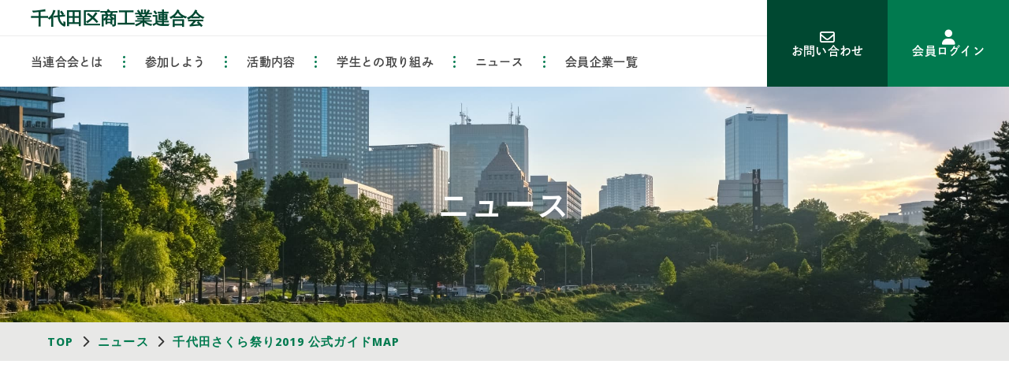

--- FILE ---
content_type: text/html; charset=UTF-8
request_url: https://chiyoda-shokoren.com/news/news-498/
body_size: 8499
content:
<!DOCTYPE html>
<html lang="ja">

<head>
    <!-- Google Tag Manager -->
    <script>(function(w,d,s,l,i){w[l]=w[l]||[];w[l].push({'gtm.start':
    new Date().getTime(),event:'gtm.js'});var f=d.getElementsByTagName(s)[0],
    j=d.createElement(s),dl=l!='dataLayer'?'&l='+l:'';j.async=true;j.src=
    'https://www.googletagmanager.com/gtm.js?id='+i+dl;f.parentNode.insertBefore(j,f);
    })(window,document,'script','dataLayer','GTM-WZVKKP7L');</script>
    <!-- End Google Tag Manager -->

    <meta charset="UTF-8" />
    <meta name="viewport" content="width=device-width, initial-scale=1">
    
    <link rel="profile" href="http://gmpg.org/xfn/11" />
    <link rel="pingback" href="https://chiyoda-shokoren.com/xmlrpc.php" />
    <link rel="shortcut icon" href="https://chiyoda-shokoren.com/wp-content/themes/chiyoda-shokoren/assets/images/common/favicon.ico">

    <link href="https://use.fontawesome.com/releases/v5.0.13/css/all.css" rel="stylesheet" />
    <!-- google font -->
    <link rel="preconnect" href="https://fonts.googleapis.com">
    <link rel="preconnect" href="https://fonts.gstatic.com" crossorigin>
    <link rel="preload" href="https://fonts.googleapis.com/css2?family=Noto+Sans+Display:wght@400;500;600;700&family=Rajdhani:wght@500&family=Roboto:wght@900&display=swap" as="style">
    <link rel="stylesheet" href="https://fonts.googleapis.com/css2?family=Noto+Sans+Display:wght@400;500;600;700&family=Rajdhani:wght@500&family=Roboto:wght@900&display=swap" media="print" onload="this.media='all'">
    <script src="https://kit.fontawesome.com/8f970b4e15.js"></script>
    <script type="text/javascript" src="//translate.google.com/translate_a/element.js?cb=googleTranslateElementInit"></script>
    <script>
        (function(d) {
            var config = {
                    kitId: 'bjv4uxc',
                    scriptTimeout: 3000,
                    async: true
                },
                h = d.documentElement,
                t = setTimeout(function() {
                    h.className = h.className.replace(/\bwf-loading\b/g, "") + " wf-inactive";
                }, config.scriptTimeout),
                tk = d.createElement("script"),
                f = false,
                s = d.getElementsByTagName("script")[0],
                a;
            h.className += " wf-loading";
            tk.src = 'https://use.typekit.net/' + config.kitId + '.js';
            tk.async = true;
            tk.onload = tk.onreadystatechange = function() {
                a = this.readyState;
                if (f || a && a != "complete" && a != "loaded") return;
                f = true;
                clearTimeout(t);
                try {
                    Typekit.load(config)
                } catch (e) {}
            };
            s.parentNode.insertBefore(tk, s)
        })(document);
    </script>
    <script>
        let ajaxUrl = 'https://chiyoda-shokoren.com/wp-admin/admin-ajax.php';
    </script>
    <meta name='robots' content='index, follow, max-image-preview:large, max-snippet:-1, max-video-preview:-1' />

	<!-- This site is optimized with the Yoast SEO plugin v26.8 - https://yoast.com/product/yoast-seo-wordpress/ -->
	<title>千代田さくら祭り2019 公式ガイドMAP | 千代田区商工業連合会</title>
	<link rel="canonical" href="https://chiyoda-shokoren.com/news/news-498/" />
	<meta property="og:locale" content="ja_JP" />
	<meta property="og:type" content="article" />
	<meta property="og:title" content="千代田さくら祭り2019 公式ガイドMAP | 千代田区商工業連合会" />
	<meta property="og:url" content="https://chiyoda-shokoren.com/news/news-498/" />
	<meta property="og:site_name" content="千代田区商工業連合会" />
	<meta property="article:modified_time" content="2024-02-29T02:59:38+00:00" />
	<meta property="og:image" content="https://chiyoda-shokoren.com/wp-content/uploads/2024/02/ae46b1f460ee46f789c27b264a6cb421-800x480-1.jpg" />
	<meta property="og:image:width" content="800" />
	<meta property="og:image:height" content="480" />
	<meta property="og:image:type" content="image/jpeg" />
	<meta name="twitter:card" content="summary_large_image" />
	<script type="application/ld+json" class="yoast-schema-graph">{"@context":"https://schema.org","@graph":[{"@type":"WebPage","@id":"https://chiyoda-shokoren.com/news/news-498/","url":"https://chiyoda-shokoren.com/news/news-498/","name":"千代田さくら祭り2019 公式ガイドMAP | 千代田区商工業連合会","isPartOf":{"@id":"https://chiyoda-shokoren.com/#website"},"primaryImageOfPage":{"@id":"https://chiyoda-shokoren.com/news/news-498/#primaryimage"},"image":{"@id":"https://chiyoda-shokoren.com/news/news-498/#primaryimage"},"thumbnailUrl":"https://chiyoda-shokoren.com/wp-content/uploads/2024/02/ae46b1f460ee46f789c27b264a6cb421-800x480-1.jpg","datePublished":"2019-05-07T00:00:43+00:00","dateModified":"2024-02-29T02:59:38+00:00","breadcrumb":{"@id":"https://chiyoda-shokoren.com/news/news-498/#breadcrumb"},"inLanguage":"ja","potentialAction":[{"@type":"ReadAction","target":["https://chiyoda-shokoren.com/news/news-498/"]}]},{"@type":"ImageObject","inLanguage":"ja","@id":"https://chiyoda-shokoren.com/news/news-498/#primaryimage","url":"https://chiyoda-shokoren.com/wp-content/uploads/2024/02/ae46b1f460ee46f789c27b264a6cb421-800x480-1.jpg","contentUrl":"https://chiyoda-shokoren.com/wp-content/uploads/2024/02/ae46b1f460ee46f789c27b264a6cb421-800x480-1.jpg","width":800,"height":480},{"@type":"BreadcrumbList","@id":"https://chiyoda-shokoren.com/news/news-498/#breadcrumb","itemListElement":[{"@type":"ListItem","position":1,"name":"TOP","item":"https://chiyoda-shokoren.com/"},{"@type":"ListItem","position":2,"name":"ニュース","item":"https://chiyoda-shokoren.com/news/"},{"@type":"ListItem","position":3,"name":"千代田さくら祭り2019 公式ガイドMAP"}]},{"@type":"WebSite","@id":"https://chiyoda-shokoren.com/#website","url":"https://chiyoda-shokoren.com/","name":"千代田区商工業連合会","description":"商工連は千代田区の中小企業を応援します","potentialAction":[{"@type":"SearchAction","target":{"@type":"EntryPoint","urlTemplate":"https://chiyoda-shokoren.com/?s={search_term_string}"},"query-input":{"@type":"PropertyValueSpecification","valueRequired":true,"valueName":"search_term_string"}}],"inLanguage":"ja"}]}</script>
	<!-- / Yoast SEO plugin. -->


<link rel="alternate" type="application/rss+xml" title="千代田区商工業連合会 &raquo; フィード" href="https://chiyoda-shokoren.com/feed/" />
<link rel="alternate" type="application/rss+xml" title="千代田区商工業連合会 &raquo; コメントフィード" href="https://chiyoda-shokoren.com/comments/feed/" />
<style id='wp-img-auto-sizes-contain-inline-css' type='text/css'>
img:is([sizes=auto i],[sizes^="auto," i]){contain-intrinsic-size:3000px 1500px}
/*# sourceURL=wp-img-auto-sizes-contain-inline-css */
</style>
<style id='wp-block-library-inline-css' type='text/css'>
:root{--wp-block-synced-color:#7a00df;--wp-block-synced-color--rgb:122,0,223;--wp-bound-block-color:var(--wp-block-synced-color);--wp-editor-canvas-background:#ddd;--wp-admin-theme-color:#007cba;--wp-admin-theme-color--rgb:0,124,186;--wp-admin-theme-color-darker-10:#006ba1;--wp-admin-theme-color-darker-10--rgb:0,107,160.5;--wp-admin-theme-color-darker-20:#005a87;--wp-admin-theme-color-darker-20--rgb:0,90,135;--wp-admin-border-width-focus:2px}@media (min-resolution:192dpi){:root{--wp-admin-border-width-focus:1.5px}}.wp-element-button{cursor:pointer}:root .has-very-light-gray-background-color{background-color:#eee}:root .has-very-dark-gray-background-color{background-color:#313131}:root .has-very-light-gray-color{color:#eee}:root .has-very-dark-gray-color{color:#313131}:root .has-vivid-green-cyan-to-vivid-cyan-blue-gradient-background{background:linear-gradient(135deg,#00d084,#0693e3)}:root .has-purple-crush-gradient-background{background:linear-gradient(135deg,#34e2e4,#4721fb 50%,#ab1dfe)}:root .has-hazy-dawn-gradient-background{background:linear-gradient(135deg,#faaca8,#dad0ec)}:root .has-subdued-olive-gradient-background{background:linear-gradient(135deg,#fafae1,#67a671)}:root .has-atomic-cream-gradient-background{background:linear-gradient(135deg,#fdd79a,#004a59)}:root .has-nightshade-gradient-background{background:linear-gradient(135deg,#330968,#31cdcf)}:root .has-midnight-gradient-background{background:linear-gradient(135deg,#020381,#2874fc)}:root{--wp--preset--font-size--normal:16px;--wp--preset--font-size--huge:42px}.has-regular-font-size{font-size:1em}.has-larger-font-size{font-size:2.625em}.has-normal-font-size{font-size:var(--wp--preset--font-size--normal)}.has-huge-font-size{font-size:var(--wp--preset--font-size--huge)}.has-text-align-center{text-align:center}.has-text-align-left{text-align:left}.has-text-align-right{text-align:right}.has-fit-text{white-space:nowrap!important}#end-resizable-editor-section{display:none}.aligncenter{clear:both}.items-justified-left{justify-content:flex-start}.items-justified-center{justify-content:center}.items-justified-right{justify-content:flex-end}.items-justified-space-between{justify-content:space-between}.screen-reader-text{border:0;clip-path:inset(50%);height:1px;margin:-1px;overflow:hidden;padding:0;position:absolute;width:1px;word-wrap:normal!important}.screen-reader-text:focus{background-color:#ddd;clip-path:none;color:#444;display:block;font-size:1em;height:auto;left:5px;line-height:normal;padding:15px 23px 14px;text-decoration:none;top:5px;width:auto;z-index:100000}html :where(.has-border-color){border-style:solid}html :where([style*=border-top-color]){border-top-style:solid}html :where([style*=border-right-color]){border-right-style:solid}html :where([style*=border-bottom-color]){border-bottom-style:solid}html :where([style*=border-left-color]){border-left-style:solid}html :where([style*=border-width]){border-style:solid}html :where([style*=border-top-width]){border-top-style:solid}html :where([style*=border-right-width]){border-right-style:solid}html :where([style*=border-bottom-width]){border-bottom-style:solid}html :where([style*=border-left-width]){border-left-style:solid}html :where(img[class*=wp-image-]){height:auto;max-width:100%}:where(figure){margin:0 0 1em}html :where(.is-position-sticky){--wp-admin--admin-bar--position-offset:var(--wp-admin--admin-bar--height,0px)}@media screen and (max-width:600px){html :where(.is-position-sticky){--wp-admin--admin-bar--position-offset:0px}}
/*wp_block_styles_on_demand_placeholder:697a0d356aa52*/
/*# sourceURL=wp-block-library-inline-css */
</style>
<style id='classic-theme-styles-inline-css' type='text/css'>
/*! This file is auto-generated */
.wp-block-button__link{color:#fff;background-color:#32373c;border-radius:9999px;box-shadow:none;text-decoration:none;padding:calc(.667em + 2px) calc(1.333em + 2px);font-size:1.125em}.wp-block-file__button{background:#32373c;color:#fff;text-decoration:none}
/*# sourceURL=/wp-includes/css/classic-themes.min.css */
</style>
<!-- <link rel='stylesheet' id='slick_style-css' href='https://chiyoda-shokoren.com/wp-content/themes/chiyoda-shokoren/assets/css/slick.css' type='text/css' media='all' /> -->
<!-- <link rel='stylesheet' id='fontawesome_style-css' href='https://chiyoda-shokoren.com/wp-content/themes/chiyoda-shokoren/assets/css/fontawesome.css' type='text/css' media='all' /> -->
<!-- <link rel='stylesheet' id='site_style-css' href='https://chiyoda-shokoren.com/wp-content/themes/chiyoda-shokoren/assets/css/style.min.css' type='text/css' media='all' /> -->
<link rel="stylesheet" type="text/css" href="//chiyoda-shokoren.com/wp-content/cache/wpfc-minified/ftwwux6u/dthak.css" media="all"/>
<link rel="EditURI" type="application/rsd+xml" title="RSD" href="https://chiyoda-shokoren.com/xmlrpc.php?rsd" />

<link rel='shortlink' href='https://chiyoda-shokoren.com/?p=498' />
</head>

<body id="top" class="wp-singular news-template-default single single-news postid-498 wp-theme-chiyoda-shokoren chrome windows">
    <!-- Google Tag Manager (noscript) -->
    <noscript><iframe src="https://www.googletagmanager.com/ns.html?id=GTM-WZVKKP7L"
    height="0" width="0" style="display:none;visibility:hidden"></iframe></noscript>
    <!-- End Google Tag Manager (noscript) -->
    <!-- Header code -->
    <header class="header">
        <div class="header__container">
            <!-- logo -->
                            <p class="header__logo">
                    <a class="hover-bright" href="https://chiyoda-shokoren.com">千代田区商工業連合会</a>
                </p>
                        <!-- End logo -->
            <!-- Header Menu -->
            <nav class="header__menu menu">
                                <ul class="menu__list">
                    <li class="menu__item js-menu-item">
                        <a class="menu__arrow menu__arrow--green" href="https://chiyoda-shokoren.com/about/"><span>当連合会とは</span></a>
                        <div class="subMenu js-sub-menu">
                            <div class="subMenu__inner">
                                <div class="subMenu__head">
                                    <a class="hover-bright" href="https://chiyoda-shokoren.com/about/">当連合会とは</a>
                                </div>
                                <div class="subMenu__body">
                                    <ul class="subMenu__list">
                                        <li class="subMenu__item">
                                            <a class="hover-bright" href="https://chiyoda-shokoren.com/about/#history"><span>沿革</span></a>
                                        </li>
                                        <li class="subMenu__item">
                                            <a class="hover-bright" href="https://chiyoda-shokoren.com/about/#organization"><span>しくみ</span></a>
                                        </li>
                                        <li class="subMenu__item">
                                            <a class="hover-bright" href="https://chiyoda-shokoren.com/about/#activity"><span>千代田区との活動</span></a>
                                        </li>
                                        <li class="subMenu__item">
                                            <a class="hover-bright" href="https://chiyoda-shokoren.com/about/#support"><span>会員企業支援</span></a>
                                        </li>
                                    </ul>
                                </div>
                            </div>
                        </div>
                    </li>
                    <li class="menu__item js-menu-item">
                        <a class="menu__arrow menu__arrow--green" href="https://chiyoda-shokoren.com/get-involved/"><span>参加しよう</span></a>
                        <div class="subMenu js-sub-menu">
                            <div class="subMenu__inner">
                                <p class="subMenu__head">
                                    <a class="hover-bright" href="https://chiyoda-shokoren.com/get-involved/">参加しよう</a>
                                </p>
                                <div class="subMenu__body">
                                    <ul class="subMenu__list">
                                        <li class="subMenu__item">
                                            <a class="hover-bright" href="https://chiyoda-shokoren.com/get-involved/noushoukou/"><span>農商工連携委員会</span></a>
                                        </li>
                                        <li class="subMenu__item">
                                            <a class="hover-bright" href="https://chiyoda-shokoren.com/get-involved/city-promotion/"><span>シティプロモーション委員会</span></a>
                                        </li>
                                        <li class="subMenu__item">
                                            <a class="hover-bright" href="https://chiyoda-shokoren.com/get-involved/chiyoda-brand/"><span>千代田ブランド委員会</span></a>
                                        </li>
                                        <li class="subMenu__item">
                                            <a class="hover-bright" href="https://chiyoda-shokoren.com/regist/"><span>入会について</span></a>
                                        </li>
                                    </ul>
                                </div>
                            </div>
                        </div>
                    </li>
                    <li class="menu__item js-menu-item">
                        <a class="menu__arrow menu__arrow--gray" href="https://chiyoda-shokoren.com/our-programs/"><span>活動内容</span></a>
                        <div class="subMenu js-sub-menu">
                            <div class="subMenu__inner">
                                <div class="subMenu__head">
                                    <a class="hover-bright" href="https://chiyoda-shokoren.com/our-programs/">活動内容</a>
                                </div>
                                <div class="subMenu__body">
                                                                                                                <ul class="subMenu__list subMenu__list--col2">
                                                                                                                                            <li class="subMenu__item">
                                                    <a class="hover-bright" href="https://chiyoda-shokoren.com/our-programs/chiyoda-sakura/" title="千代田のさくらまつり"><span>千代田のさくらまつり</span></a>
                                                </li>
                                                                                                                                            <li class="subMenu__item">
                                                    <a class="hover-bright" href="https://chiyoda-shokoren.com/our-programs/kanda-curry/" title="神田カレーグランプリ"><span>神田カレーグランプリ</span></a>
                                                </li>
                                                                                                                                            <li class="subMenu__item">
                                                    <a class="hover-bright" href="https://chiyoda-shokoren.com/our-programs/ogawamachi-yukidaruma/" title="神田小川町雪だるまフェア"><span>神田小川町雪だるまフェア</span></a>
                                                </li>
                                                                                                                                            <li class="subMenu__item">
                                                    <a class="hover-bright" href="https://chiyoda-shokoren.com/our-programs/chiyoda-obento/" title="千代田お弁当大賞"><span>千代田お弁当大賞</span></a>
                                                </li>
                                                                                                                                            <li class="subMenu__item">
                                                    <a class="hover-bright" href="https://chiyoda-shokoren.com/our-programs/muramachi/" title="むらまち結び"><span>むらまち結び</span></a>
                                                </li>
                                                                                                                                            <li class="subMenu__item">
                                                    <a class="hover-bright" href="https://chiyoda-shokoren.com/our-programs/hibiya-bonodori/" title="日比谷公園丸の内音頭大盆踊り大会"><span>日比谷公園丸の内音頭大盆踊り大会</span></a>
                                                </li>
                                                                                    </ul>
                                                                    </div>
                            </div>
                        </div>
                    </li>
                    <li class="menu__item js-menu-item">
                        <a href="https://chiyoda-shokoren.com/report/" class="menu__arrow menu__arrow--gray"><span>学生との取り組み</span></a>
                        <div class="subMenu js-sub-menu">
                            <div class="subMenu__inner">
                                <div class="subMenu__head">
                                    <a class="hover-bright" href="https://chiyoda-shokoren.com/report/">学生との取り組み</a>
                                </div>
                                <div class="subMenu__body">
                                                                                                        <ul class="subMenu__list">
                                                                                                                <li class="subMenu__item">
                                            <a class="hover-bright" href="https://chiyoda-shokoren.com/report/art-museum/" title="美術館チーム">
                                                <span>美術館チーム</span>
                                                <div class="imgWrap">
                                                                                                            <img class="radius-10" src="https://chiyoda-shokoren.com/wp-content/uploads/2024/02/maid-cafe_img-1.jpg" alt="美術館チーム">
                                                                                                        <canvas height="140" width="210"></canvas>
                                                </div>
                                            </a>
                                        </li>
                                                                                                                    <li class="subMenu__item">
                                            <a class="hover-bright" href="https://chiyoda-shokoren.com/report/maid-cafe/" title="メイドカフェチーム">
                                                <span>メイドカフェチーム</span>
                                                <div class="imgWrap">
                                                                                                            <img class="radius-10" src="https://chiyoda-shokoren.com/wp-content/uploads/2024/02/maid-cafe_img.jpg" alt="メイドカフェチーム">
                                                                                                        <canvas height="140" width="210"></canvas>
                                                </div>
                                            </a>
                                        </li>
                                                                                                                    <li class="subMenu__item">
                                            <a class="hover-bright" href="https://chiyoda-shokoren.com/report/new-business/" title="ニュービジネスチーム">
                                                <span>ニュービジネスチーム</span>
                                                <div class="imgWrap">
                                                                                                            <img class="radius-10" src="https://chiyoda-shokoren.com/wp-content/uploads/2024/02/new-business_img.jpg" alt="ニュービジネスチーム">
                                                                                                        <canvas height="140" width="210"></canvas>
                                                </div>
                                            </a>
                                        </li>
                                                                            </ul>
                                                                    </div>
                            </div>
                        </div>
                    </li>
                    <li class="menu__item">
                        <a class="hover-bright" href="https://chiyoda-shokoren.com/news/"><span>ニュース</span></a>
                    </li>
                    <li class="menu__item">
                        <a class="hover-bright" href="https://chiyoda-shokoren.com/companies/"><span>会員企業一覧</span></a>
                    </li>
                </ul>
            </nav>
            <!-- End Header Menu -->
        </div>

        <div class="header__btns">
            <ul class="header__btnList">
                <li class="header__btnItem">
                    <a class="header__btn header__btn--cv hover-bright" href="https://chiyoda-shokoren.com/contact/">お問い合わせ</a>
                </li>
                <li class="header__btnItem js-menu-item">
                    <a class="header__btn header__btn--login hover-bright" href="https://chiyoda-shokoren.com/login/">会員ログイン</a>
                </li>
            </ul>
        </div>

        <button class="header__toggle js-menu-toggle">
            <div class="header__toggleLine">
                <span></span>
                <span></span>
                <span></span>
            </div>
            <p class="header__toggleTxt">MENU</p>
        </button>
    </header>
    <!-- End Header code -->

    <nav class="spMenu js-menu">
        <div class="spMenu__inner">
            <ul class="spMenu__list">
                <li class="spMenu__item">
                    <a class="hover-bright" href="https://chiyoda-shokoren.com/about/">当連合会とは</a>
                    <ul class="spMenuSub__subList">
                        <li class="spMenu__subItem">
                            <a class="hover-bright" href="https://chiyoda-shokoren.com/about/#history">沿革</a>
                        </li>
                        <li class="spMenu__subItem">
                            <a class="hover-bright" href="https://chiyoda-shokoren.com/about/#organization">しくみ</a>
                        </li>
                        <li class="spMenu__subItem">
                            <a class="hover-bright" href="https://chiyoda-shokoren.com/about/#activity">千代田区との活動</a>
                        </li>
                        <li class="spMenu__subItem">
                            <a class="hover-bright" href="https://chiyoda-shokoren.com/about/#support">会員企業支援</a>
                        </li>
                    </ul>
                </li>
                <li class="spMenu__item">
                    <a class="hover-bright" href="https://chiyoda-shokoren.com/get-involved/">参加しよう</a>
                    <ul class="spMenuSub__subList">
                        <li class="spMenu__subItem">
                            <a class="hover-bright" href="https://chiyoda-shokoren.com/get-involved/noushoukou/">農商工連携委員会</a>
                        </li>
                        <li class="spMenu__subItem">
                            <a class="hover-bright" href="https://chiyoda-shokoren.com/get-involved/city-promotion/">シティプロモーション委員会</a>
                        </li>
                        <li class="spMenu__subItem">
                            <a class="hover-bright" href="https://chiyoda-shokoren.com/get-involved/chiyoda-brand/">千代田ブランド委員会</a>
                        </li>
                        <li class="spMenu__subItem">
                            <a class="hover-bright" href="https://chiyoda-shokoren.com/regist/">入会について</a>
                        </li>
                    </ul>
                </li>
                <li class="spMenu__item">
                    <p>活動内容</p>
                    <ul class="spMenuSub__subList">
                        <li class="spMenu__subItem">
                            <a class="hover-bright" href="https://chiyoda-shokoren.com/our-programs/">活動内容一覧</a>
                        </li>
                    </ul>
                </li>
            </ul>
            <ul class="spMenu__list">
                <li class="spMenu__item">
                    <a class="hover-bright" href="https://chiyoda-shokoren.com/report/">学生との取り組み</a>
                    <ul class="spMenu__subList">
                        <li class="spMenu__subItem">
                            <a class="hover-bright" href="https://chiyoda-shokoren.com/report/art-museum/">美術館チーム</a>
                        </li>
                        <li class="spMenu__subItem">
                            <a class="hover-bright" href="https://chiyoda-shokoren.com/report/maid-cafe/">メイドカフェチーム</a>
                        </li>
                        <li class="spMenu__subItem">
                            <a class="hover-bright" href="https://chiyoda-shokoren.com/report/new-business/">ニュービジネスチーム</a>
                        </li>
                    </ul>
                </li>
                <li class="spMenu__item">
                    <a class="hover-bright" href="https://chiyoda-shokoren.com/news/">ニュース</a>
                </li>
                <li class="spMenu__item">
                    <a class="hover-bright" href="https://chiyoda-shokoren.com/companies/"></a>
                </li>
                <li class="spMenu__item">
                    <a class="hover-bright" href="https://chiyoda-shokoren.com/contact/">お問い合わせ</a>
                </li>
                <li class="spMenu__item">
                    <a class="hover-bright" href="https://chiyoda-shokoren.com/companies/">会員企業一覧</a>
                </li>
                <li class="spMenu__item">
                    <a class="hover-bright" href="https://chiyoda-shokoren.com/login/">会員ログイン</a>
                </li>
            </ul>
        </div>
    </nav>
    <!-- End Mobile Menu -->

    <main class="mainWrap">

<div class="lower">
    <div class="lower__heading">
        <div class="lower__bgImg imgWrap">
                            <img src="https://chiyoda-shokoren.com/wp-content/uploads/2024/02/newsFv_img.jpg" alt="ニュースイメージ画像">
                        <canvas width="1500" height="350"></canvas>
        </div>
        <div class="lower__ttlWrap">
            <div class="container container--md inner">
                <h1 class="lower__ttl animated fade-up js-load-target">ニュース</h1>
            </div>
        </div>
    </div>
</div>
<!-- .lower -->
<div class="breadcrumbs"><span><span><a href="https://chiyoda-shokoren.com/">TOP</a></span> <i class="fa-solid fa-chevron-right"></i> <span><a href="https://chiyoda-shokoren.com/news/">ニュース</a></span> <i class="fa-solid fa-chevron-right"></i> <span class="breadcrumb_last" aria-current="page">千代田さくら祭り2019 公式ガイドMAP</span></span></div>
<div id="contentFull">
    <div class="sp-news">
        <div class="news lowerContet">
    <div class="pageIntro">
        <div class="container container--md inner">
            <div class="pageIntro__box">
                <div class="container container--sm inner">
                    <div class="newsHead animated fade-up js-scroll-target">
                        <div class="newsHead__content">
                            <h1 class="newsHead__ttl">千代田さくら祭り2019 公式ガイドMAP</h1>
                            <p class="newsHead__date">2019.05.07</p>
                        </div>
                                                <div class="newsHead__thumb imgWrap">
                            <img src="https://chiyoda-shokoren.com/wp-content/uploads/2024/02/ae46b1f460ee46f789c27b264a6cb421-800x480-1.jpg" alt="千代田さくら祭り2019 公式ガイドMAP">
                            <canvas width="340" height="230"></canvas>
                        </div>
                                            </div>
                </div>
            </div>
        </div>
    </div>


    <section class="newsBody section">
        <div class="container container--sm inner">
                            <div class="newsBody__content animated fade js-scroll-target">
                                                                        <div class="newsBody__txtArea">
                                <p>「千代田さくら祭り2019の公式ガイドMAP」のPDFをダウンロードできます。<br />
・<a href="http://chiyoda-shokoren.com/wp-content/uploads/2024/02/ChiyodaSakuraFes2019.pdf" target="_blank" rel="noopener">全ページ版（45MB）</a></p>
<p>※各ページごとのPDFは下記よりダウンロードしてください。</p>
<p>・<a href="http://chiyoda-shokoren.com/wp-content/uploads/2019/05/ChiyodaSakuraFes2019_0h1.pdf" target="_blank" rel="noopener">表紙</a><br />
・<a href="http://chiyoda-shokoren.com/wp-content/uploads/2019/05/ChiyodaSakuraFes2019_0h2-01.pdf" target="_blank" rel="noopener">CONTENTS（目次）</a><br />
・<a href="http://chiyoda-shokoren.com/wp-content/uploads/2019/05/ChiyodaSakuraFes2019_02-03.pdf" target="_blank" rel="noopener">さくら祭り全体MAP</a><br />
・<a href="http://chiyoda-shokoren.com/wp-content/uploads/2019/05/ChiyodaSakuraFes2019_04-05.pdf" target="_blank" rel="noopener">丸の内シャトル「さくら祭り号」</a><br />
・<a href="http://chiyoda-shokoren.com/wp-content/uploads/2019/05/ChiyodaSakuraFes2019_06-07.pdf" target="_blank" rel="noopener">千代田花の道MAP（千鳥ヶ淵周辺）</a><br />
・<a href="http://chiyoda-shokoren.com/wp-content/uploads/2019/05/ChiyodaSakuraFes2019_08-09.pdf" target="_blank" rel="noopener">千代田花の道MAP（皇居周辺）</a><br />
・<a href="http://chiyoda-shokoren.com/wp-content/uploads/2019/05/ChiyodaSakuraFes2019_10-11.pdf" target="_blank" rel="noopener">Chiyoda Flower Route MAP 1</a><br />
・<a href="http://chiyoda-shokoren.com/wp-content/uploads/2019/05/ChiyodaSakuraFes2019_12-13.pdf" target="_blank" rel="noopener">Chiyoda Flower Route MAP 2</a><br />
・<a href="http://chiyoda-shokoren.com/wp-content/uploads/2019/05/ChiyodaSakuraFes2019_14-17.pdf" target="_blank" rel="noopener">宇崎竜童さんと地域活動・音楽を語る</a><br />
・<a href="http://chiyoda-shokoren.com/wp-content/uploads/2019/05/ChiyodaSakuraFes2019_18-19.pdf" target="_blank" rel="noopener">千代田のさくらクルーズ</a><br />
・<a href="http://chiyoda-shokoren.com/wp-content/uploads/2019/05/ChiyodaSakuraFes2019_20-21.pdf" target="_blank" rel="noopener">千代田さくら祭り イベント情報 1</a><br />
・<a href="http://chiyoda-shokoren.com/wp-content/uploads/2019/05/ChiyodaSakuraFes2019_22-25.pdf" target="_blank" rel="noopener">千代田さくら祭り イベント情報 2</a><br />
・<a href="http://chiyoda-shokoren.com/wp-content/uploads/2019/05/ChiyodaSakuraFes2019_26-27.pdf" target="_blank" rel="noopener">千代田さくら祭り スタンプラリー</a><br />
・<a href="http://chiyoda-shokoren.com/wp-content/uploads/2019/05/ChiyodaSakuraFes2019_28-29.pdf" target="_blank" rel="noopener">丸の内・秋葉原・神田・日本橋 お出かけ情報</a><br />
・<a href="http://chiyoda-shokoren.com/wp-content/uploads/2019/05/ChiyodaSakuraFes2019_30-31.pdf" target="_blank" rel="noopener">千代田のお店ガイド（丸の内・日比谷・有楽町 1）</a><br />
・<a href="http://chiyoda-shokoren.com/wp-content/uploads/2019/05/ChiyodaSakuraFes2019_32-33.pdf" target="_blank" rel="noopener">千代田のお店ガイド（丸の内・日比谷・有楽町 2）</a><br />
・<a href="http://chiyoda-shokoren.com/wp-content/uploads/2019/05/ChiyodaSakuraFes2019_34-35.pdf" target="_blank" rel="noopener">広告</a><br />
・<a href="http://chiyoda-shokoren.com/wp-content/uploads/2019/05/ChiyodaSakuraFes2019_36-37.pdf" target="_blank" rel="noopener">千代田のお店ガイド（飯田橋・九段下 1）</a><br />
・<a href="http://chiyoda-shokoren.com/wp-content/uploads/2019/05/ChiyodaSakuraFes2019_38-39.pdf" target="_blank" rel="noopener">千代田のお店ガイド（飯田橋・九段下 2）</a><br />
・<a href="http://chiyoda-shokoren.com/wp-content/uploads/2019/05/ChiyodaSakuraFes2019_40-41.pdf" target="_blank" rel="noopener">千代田のお店ガイド（飯田橋・九段下 3）</a><br />
・<a href="http://chiyoda-shokoren.com/wp-content/uploads/2019/05/ChiyodaSakuraFes2019_42-43.pdf" target="_blank" rel="noopener">千代田のお店ガイド（飯田橋・九段下 4）</a><br />
・<a href="http://chiyoda-shokoren.com/wp-content/uploads/2019/05/ChiyodaSakuraFes2019_44-45.pdf" target="_blank" rel="noopener">広告</a><br />
・<a href="http://chiyoda-shokoren.com/wp-content/uploads/2019/05/ChiyodaSakuraFes2019_46-47.pdf" target="_blank" rel="noopener">広告</a><br />
・<a href="http://chiyoda-shokoren.com/wp-content/uploads/2019/05/ChiyodaSakuraFes2019_48-51.pdf" target="_blank" rel="noopener">広告</a><br />
・<a href="http://chiyoda-shokoren.com/wp-content/uploads/2019/05/ChiyodaSakuraFes2019_52-53.pdf" target="_blank" rel="noopener">千代田のお店ガイド（神保町・お茶の水 1）</a><br />
・<a href="http://chiyoda-shokoren.com/wp-content/uploads/2019/05/ChiyodaSakuraFes2019_54-55.pdf" target="_blank" rel="noopener">千代田のお店ガイド（神保町・お茶の水 2）</a><br />
・<a href="http://chiyoda-shokoren.com/wp-content/uploads/2019/05/ChiyodaSakuraFes2019_56-59.pdf" target="_blank" rel="noopener">千代田のお店ガイド（神保町・お茶の水 3）</a><br />
・<a href="http://chiyoda-shokoren.com/wp-content/uploads/2019/05/ChiyodaSakuraFes2019_60-61.pdf" target="_blank" rel="noopener">千代田のお店ガイド（神保町・お茶の水 4）</a><br />
・<a href="http://chiyoda-shokoren.com/wp-content/uploads/2019/05/ChiyodaSakuraFes2019_62-63.pdf" target="_blank" rel="noopener">千代田のお店ガイド（神保町・お茶の水 5）</a><br />
・<a href="http://chiyoda-shokoren.com/wp-content/uploads/2019/05/ChiyodaSakuraFes2019_64-67.pdf" target="_blank" rel="noopener">千代田のお店ガイド（麹町・番町・永田町）</a><br />
・<a href="http://chiyoda-shokoren.com/wp-content/uploads/2019/05/ChiyodaSakuraFes2019_68-69.pdf" target="_blank" rel="noopener">広告</a><br />
・<a href="http://chiyoda-shokoren.com/wp-content/uploads/2019/05/ChiyodaSakuraFes2019_70-71.pdf" target="_blank" rel="noopener">広告</a><br />
・<a href="http://chiyoda-shokoren.com/wp-content/uploads/2019/05/ChiyodaSakuraFes2019_72-75.pdf" target="_blank" rel="noopener">千代田のお店ガイド（秋葉原・神田・大手町 1）</a><br />
・<a href="http://chiyoda-shokoren.com/wp-content/uploads/2019/05/ChiyodaSakuraFes2019_76-77.pdf" target="_blank" rel="noopener">千代田のお店ガイド（秋葉原・神田・大手町 2）</a><br />
・<a href="http://chiyoda-shokoren.com/wp-content/uploads/2019/05/ChiyodaSakuraFes2019_h4.pdf" target="_blank" rel="noopener">背表紙</a></p>
                            </div>
                        
                                    </div>
                        <div class="newsBody__btn btn btn--sm animated fade js-scroll-target">
                <a class="moreBtn moreBtn--border" href="https://chiyoda-shokoren.com/news/">一覧に戻る<span class="arrow"></span></a>
            </div>
        </div>
    </section>
</div>    </div>
</div> <!-- #contentFull -->

		</main>
		<!-- side button -->
				<!-- .side button -->

		<!-- page top -->
		<a href="#top" class="pageTop scroll js-pageTop">
			<!-- <img src="https://chiyoda-shokoren.com/wp-content/themes/chiyoda-shokoren/assets/images/common/pageTop_arrow.png" alt="ページトップへ戻る" class="lazy"> -->
		</a>
		<!-- .page top -->

		<!-- Footer -->
		<footer class="footer">
			<div class="footer__container">
				<div class="footer__row">
					<div class="footer__info">
						<a class="footer__logo hover-bright" href="https://chiyoda-shokoren.com/">千代田区商工業連合会</a>
						<p class="footer__copy">
							<small><span>&copy;</span>2024 Chiyodaku-Syoko-ren.</small>
						</p>
						<div class="footer__btns">
							<a class="footer__btn hover-bright" href="https://chiyoda-shokoren.com/regist/">ご入会</a>
							<a class="footer__btn border hover-bright" href="https://chiyoda-shokoren.com/login/">ログイン</a>
						</div>
						<div class="footer__subNav">
							<a class="hover-bright" href="https://chiyoda-shokoren.com/privacy-policy/"><span>プライバシーの方針</span></a>
							<a class="hover-bright" href="https://chiyoda-shokoren.com/terms/"><span>利用規約</span></a>
						</div>
					</div>
					<div class="footer__navArea">
						<ul class="footer__nav">
							<li class="footer__navItem">
								<a class="footer__navLink hover-bright" href="https://chiyoda-shokoren.com/about/">当連合会とは</a>
								<ul class="footer__navList">
									<li class="footer__navListItem">
										<a class="footer__navListLink hover-bright" href="https://chiyoda-shokoren.com/about/#history">沿革</a>
									</li>
									<li class="footer__navListItem">
										<a class="footer__navListLink hover-bright" href="https://chiyoda-shokoren.com/about/#organization">しくみ</a>
									</li>
									<li class="footer__navListItem">
										<a class="footer__navListLink hover-bright" href="https://chiyoda-shokoren.com/about/#activity">千代田区との活動</a>
									</li>
									<li class="footer__navListItem">
										<a class="footer__navListLink hover-bright" href="https://chiyoda-shokoren.com/about/#support">会員企業支援</a>
									</li>
								</ul>
							</li>
							<li class="footer__navItem">
								<a class="footer__navLink hover-bright" href="https://chiyoda-shokoren.com/get-involved/">参加しよう</a>
								<ul class="footer__navList">
									<li class="footer__navListItem">
										<a class="footer__navListLink hover-bright" href="https://chiyoda-shokoren.com/get-involved/noushoukou/">農商工連携委員会</a>
									</li>
									<li class="footer__navListItem">
										<a class="footer__navListLink hover-bright" href="https://chiyoda-shokoren.com/get-involved/city-promotion/">シティプロモーション委員会</a>
									</li>
									<li class="footer__navListItem">
										<a class="footer__navListLink hover-bright" href="https://chiyoda-shokoren.com/get-involved/chiyoda-brand/">千代田ブランド委員会</a>
									</li>
									<li class="footer__navListItem">
										<a class="footer__navListLink hover-bright" href="https://chiyoda-shokoren.com/regist/">入会について</a>
									</li>
								</ul>
							</li>
						</ul>
						<ul class="footer__nav">
							<li class="footer__navItem">
								<a class="footer__navLink">活動内容</a>
								<ul class="footer__navList">
									<li class="footer__navListItem">
										<a class="footer__navListLink hover-bright" href="https://chiyoda-shokoren.com/our-programs/">活動内容一覧</a>
									</li>
								</ul>
							</li>
							<li class="footer__navItem">
								<a class="footer__navLink hover-bright" href="https://chiyoda-shokoren.com/report/">学生との取り組み</a>
								<ul class="footer__navList">
									<li class="footer__navListItem">
										<a class="footer__navListLink hover-bright" href="https://chiyoda-shokoren.com/report/art-museum/">美術館チーム</a>
									</li>
									<li class="footer__navListItem">
										<a class="footer__navListLink hover-bright" href="https://chiyoda-shokoren.com/report/maid-cafe/">メイドカフェチーム</a>
									</li>
									<li class="footer__navListItem">
										<a class="footer__navListLink hover-bright" href="https://chiyoda-shokoren.com/report/new-business/">ニュービジネスチーム</a>
									</li>
								</ul>
							</li>
							<li class="footer__navItem">
								<a class="footer__navLink hover-bright" href="https://chiyoda-shokoren.com/news/">ニュース</a>
							</li>
							<li class="footer__navItem">
								<a class="footer__navLink hover-bright" href="https://chiyoda-shokoren.com/companies/">会員企業一覧</a>
							</li>
						</ul>
						<ul class="footer__nav">
							<li class="footer__navItem">
								<a class="footer__navLink hover-bright" href="https://chiyoda-shokoren.com/contact/">お問い合わせ</a>
							</li>
							<li class="footer__navItem">
								<a class="footer__navLink hover-bright" href="https://chiyoda-shokoren.com/login/">会員ログイン</a>
							</li>
						</ul>
					</div>
				</div>
			</div>
		</footer>
		<!-- End Footer -->
		<script type="speculationrules">
{"prefetch":[{"source":"document","where":{"and":[{"href_matches":"/*"},{"not":{"href_matches":["/wp-*.php","/wp-admin/*","/wp-content/uploads/*","/wp-content/*","/wp-content/plugins/*","/wp-content/themes/chiyoda-shokoren/*","/*\\?(.+)"]}},{"not":{"selector_matches":"a[rel~=\"nofollow\"]"}},{"not":{"selector_matches":".no-prefetch, .no-prefetch a"}}]},"eagerness":"conservative"}]}
</script>
<script type="text/javascript" src="https://chiyoda-shokoren.com/wp-content/themes/chiyoda-shokoren/assets/js/jquery-3.4.1.min.js" id="jquery_script-js"></script>
<script type="text/javascript" src="https://chiyoda-shokoren.com/wp-content/themes/chiyoda-shokoren/assets/js/slick.min.js" id="slick_script-js"></script>
<script type="text/javascript" src="https://chiyoda-shokoren.com/wp-content/themes/chiyoda-shokoren/assets/js/scripts.js" id="site_script-js"></script>
		</body>

		</html><!-- WP Fastest Cache file was created in 0.122 seconds, on January 28, 2026 @ 10:20 pm -->

--- FILE ---
content_type: text/css
request_url: https://chiyoda-shokoren.com/wp-content/cache/wpfc-minified/ftwwux6u/dthak.css
body_size: 48594
content:
@charset "UTF-8";
.slick-slider{position:relative;display:block;box-sizing:border-box;-webkit-user-select:none;-moz-user-select:none;-ms-user-select:none;user-select:none;-webkit-touch-callout:none;-khtml-user-select:none;-ms-touch-action:pan-y;touch-action:pan-y;-webkit-tap-highlight-color:transparent}.slick-list{position:relative;display:block;overflow:hidden;margin:0;padding:0}.slick-list:focus{outline:none}.slick-list.dragging{cursor:pointer;cursor:hand}.slick-slider .slick-track,.slick-slider .slick-list{-webkit-transform:translate3d(0,0,0);-moz-transform:translate3d(0,0,0);-ms-transform:translate3d(0,0,0);-o-transform:translate3d(0,0,0);transform:translate3d(0,0,0)}.slick-track{position:relative;top:0;left:0;display:block;margin-left:auto;margin-right:auto}.slick-track:before,.slick-track:after{display:table;content:''}.slick-track:after{clear:both}.slick-loading .slick-track{visibility:hidden}.slick-slide{display:none;float:left;height:100%;min-height:1px}[dir='rtl'] .slick-slide{float:right}.slick-slide img{display:block}.slick-slide.slick-loading img{display:none}.slick-slide.dragging img{pointer-events:none}.slick-initialized .slick-slide{display:block}.slick-loading .slick-slide{visibility:hidden}.slick-vertical .slick-slide{display:block;height:auto;border:1px solid transparent}.slick-arrow.slick-hidden{display:none}.fa {
font-family: var(--fa-style-family, "Font Awesome 6 Free");
font-weight: var(--fa-style, 900); }
.fa,
.fa-classic,
.fa-sharp,
.fas,
.fa-solid,
.far,
.fa-regular,
.fab,
.fa-brands {
-moz-osx-font-smoothing: grayscale;
-webkit-font-smoothing: antialiased;
display: var(--fa-display, inline-block);
font-style: normal;
font-variant: normal;
line-height: 1;
text-rendering: auto; }
.fas,
.fa-classic,
.fa-solid,
.far,
.fa-regular {
font-family: 'Font Awesome 6 Free'; }
.fab,
.fa-brands {
font-family: 'Font Awesome 6 Brands'; }
.fa-1x {
font-size: 1em; }
.fa-2x {
font-size: 2em; }
.fa-3x {
font-size: 3em; }
.fa-4x {
font-size: 4em; }
.fa-5x {
font-size: 5em; }
.fa-6x {
font-size: 6em; }
.fa-7x {
font-size: 7em; }
.fa-8x {
font-size: 8em; }
.fa-9x {
font-size: 9em; }
.fa-10x {
font-size: 10em; }
.fa-2xs {
font-size: 0.625em;
line-height: 0.1em;
vertical-align: 0.225em; }
.fa-xs {
font-size: 0.75em;
line-height: 0.08333em;
vertical-align: 0.125em; }
.fa-sm {
font-size: 0.875em;
line-height: 0.07143em;
vertical-align: 0.05357em; }
.fa-lg {
font-size: 1.25em;
line-height: 0.05em;
vertical-align: -0.075em; }
.fa-xl {
font-size: 1.5em;
line-height: 0.04167em;
vertical-align: -0.125em; }
.fa-2xl {
font-size: 2em;
line-height: 0.03125em;
vertical-align: -0.1875em; }
.fa-fw {
text-align: center;
width: 1.25em; }
.fa-ul {
list-style-type: none;
margin-left: var(--fa-li-margin, 2.5em);
padding-left: 0; }
.fa-ul > li {
position: relative; }
.fa-li {
left: calc(var(--fa-li-width, 2em) * -1);
position: absolute;
text-align: center;
width: var(--fa-li-width, 2em);
line-height: inherit; }
.fa-border {
border-color: var(--fa-border-color, #eee);
border-radius: var(--fa-border-radius, 0.1em);
border-style: var(--fa-border-style, solid);
border-width: var(--fa-border-width, 0.08em);
padding: var(--fa-border-padding, 0.2em 0.25em 0.15em); }
.fa-pull-left {
float: left;
margin-right: var(--fa-pull-margin, 0.3em); }
.fa-pull-right {
float: right;
margin-left: var(--fa-pull-margin, 0.3em); }
.fa-beat {
-webkit-animation-name: fa-beat;
animation-name: fa-beat;
-webkit-animation-delay: var(--fa-animation-delay, 0s);
animation-delay: var(--fa-animation-delay, 0s);
-webkit-animation-direction: var(--fa-animation-direction, normal);
animation-direction: var(--fa-animation-direction, normal);
-webkit-animation-duration: var(--fa-animation-duration, 1s);
animation-duration: var(--fa-animation-duration, 1s);
-webkit-animation-iteration-count: var(--fa-animation-iteration-count, infinite);
animation-iteration-count: var(--fa-animation-iteration-count, infinite);
-webkit-animation-timing-function: var(--fa-animation-timing, ease-in-out);
animation-timing-function: var(--fa-animation-timing, ease-in-out); }
.fa-bounce {
-webkit-animation-name: fa-bounce;
animation-name: fa-bounce;
-webkit-animation-delay: var(--fa-animation-delay, 0s);
animation-delay: var(--fa-animation-delay, 0s);
-webkit-animation-direction: var(--fa-animation-direction, normal);
animation-direction: var(--fa-animation-direction, normal);
-webkit-animation-duration: var(--fa-animation-duration, 1s);
animation-duration: var(--fa-animation-duration, 1s);
-webkit-animation-iteration-count: var(--fa-animation-iteration-count, infinite);
animation-iteration-count: var(--fa-animation-iteration-count, infinite);
-webkit-animation-timing-function: var(--fa-animation-timing, cubic-bezier(0.28, 0.84, 0.42, 1));
animation-timing-function: var(--fa-animation-timing, cubic-bezier(0.28, 0.84, 0.42, 1)); }
.fa-fade {
-webkit-animation-name: fa-fade;
animation-name: fa-fade;
-webkit-animation-delay: var(--fa-animation-delay, 0s);
animation-delay: var(--fa-animation-delay, 0s);
-webkit-animation-direction: var(--fa-animation-direction, normal);
animation-direction: var(--fa-animation-direction, normal);
-webkit-animation-duration: var(--fa-animation-duration, 1s);
animation-duration: var(--fa-animation-duration, 1s);
-webkit-animation-iteration-count: var(--fa-animation-iteration-count, infinite);
animation-iteration-count: var(--fa-animation-iteration-count, infinite);
-webkit-animation-timing-function: var(--fa-animation-timing, cubic-bezier(0.4, 0, 0.6, 1));
animation-timing-function: var(--fa-animation-timing, cubic-bezier(0.4, 0, 0.6, 1)); }
.fa-beat-fade {
-webkit-animation-name: fa-beat-fade;
animation-name: fa-beat-fade;
-webkit-animation-delay: var(--fa-animation-delay, 0s);
animation-delay: var(--fa-animation-delay, 0s);
-webkit-animation-direction: var(--fa-animation-direction, normal);
animation-direction: var(--fa-animation-direction, normal);
-webkit-animation-duration: var(--fa-animation-duration, 1s);
animation-duration: var(--fa-animation-duration, 1s);
-webkit-animation-iteration-count: var(--fa-animation-iteration-count, infinite);
animation-iteration-count: var(--fa-animation-iteration-count, infinite);
-webkit-animation-timing-function: var(--fa-animation-timing, cubic-bezier(0.4, 0, 0.6, 1));
animation-timing-function: var(--fa-animation-timing, cubic-bezier(0.4, 0, 0.6, 1)); }
.fa-flip {
-webkit-animation-name: fa-flip;
animation-name: fa-flip;
-webkit-animation-delay: var(--fa-animation-delay, 0s);
animation-delay: var(--fa-animation-delay, 0s);
-webkit-animation-direction: var(--fa-animation-direction, normal);
animation-direction: var(--fa-animation-direction, normal);
-webkit-animation-duration: var(--fa-animation-duration, 1s);
animation-duration: var(--fa-animation-duration, 1s);
-webkit-animation-iteration-count: var(--fa-animation-iteration-count, infinite);
animation-iteration-count: var(--fa-animation-iteration-count, infinite);
-webkit-animation-timing-function: var(--fa-animation-timing, ease-in-out);
animation-timing-function: var(--fa-animation-timing, ease-in-out); }
.fa-shake {
-webkit-animation-name: fa-shake;
animation-name: fa-shake;
-webkit-animation-delay: var(--fa-animation-delay, 0s);
animation-delay: var(--fa-animation-delay, 0s);
-webkit-animation-direction: var(--fa-animation-direction, normal);
animation-direction: var(--fa-animation-direction, normal);
-webkit-animation-duration: var(--fa-animation-duration, 1s);
animation-duration: var(--fa-animation-duration, 1s);
-webkit-animation-iteration-count: var(--fa-animation-iteration-count, infinite);
animation-iteration-count: var(--fa-animation-iteration-count, infinite);
-webkit-animation-timing-function: var(--fa-animation-timing, linear);
animation-timing-function: var(--fa-animation-timing, linear); }
.fa-spin {
-webkit-animation-name: fa-spin;
animation-name: fa-spin;
-webkit-animation-delay: var(--fa-animation-delay, 0s);
animation-delay: var(--fa-animation-delay, 0s);
-webkit-animation-direction: var(--fa-animation-direction, normal);
animation-direction: var(--fa-animation-direction, normal);
-webkit-animation-duration: var(--fa-animation-duration, 2s);
animation-duration: var(--fa-animation-duration, 2s);
-webkit-animation-iteration-count: var(--fa-animation-iteration-count, infinite);
animation-iteration-count: var(--fa-animation-iteration-count, infinite);
-webkit-animation-timing-function: var(--fa-animation-timing, linear);
animation-timing-function: var(--fa-animation-timing, linear); }
.fa-spin-reverse {
--fa-animation-direction: reverse; }
.fa-pulse,
.fa-spin-pulse {
-webkit-animation-name: fa-spin;
animation-name: fa-spin;
-webkit-animation-direction: var(--fa-animation-direction, normal);
animation-direction: var(--fa-animation-direction, normal);
-webkit-animation-duration: var(--fa-animation-duration, 1s);
animation-duration: var(--fa-animation-duration, 1s);
-webkit-animation-iteration-count: var(--fa-animation-iteration-count, infinite);
animation-iteration-count: var(--fa-animation-iteration-count, infinite);
-webkit-animation-timing-function: var(--fa-animation-timing, steps(8));
animation-timing-function: var(--fa-animation-timing, steps(8)); }
@media (prefers-reduced-motion: reduce) {
.fa-beat,
.fa-bounce,
.fa-fade,
.fa-beat-fade,
.fa-flip,
.fa-pulse,
.fa-shake,
.fa-spin,
.fa-spin-pulse {
-webkit-animation-delay: -1ms;
animation-delay: -1ms;
-webkit-animation-duration: 1ms;
animation-duration: 1ms;
-webkit-animation-iteration-count: 1;
animation-iteration-count: 1;
-webkit-transition-delay: 0s;
transition-delay: 0s;
-webkit-transition-duration: 0s;
transition-duration: 0s; } }
@-webkit-keyframes fa-beat {
0%, 90% {
-webkit-transform: scale(1);
transform: scale(1); }
45% {
-webkit-transform: scale(var(--fa-beat-scale, 1.25));
transform: scale(var(--fa-beat-scale, 1.25)); } }
@keyframes fa-beat {
0%, 90% {
-webkit-transform: scale(1);
transform: scale(1); }
45% {
-webkit-transform: scale(var(--fa-beat-scale, 1.25));
transform: scale(var(--fa-beat-scale, 1.25)); } }
@-webkit-keyframes fa-bounce {
0% {
-webkit-transform: scale(1, 1) translateY(0);
transform: scale(1, 1) translateY(0); }
10% {
-webkit-transform: scale(var(--fa-bounce-start-scale-x, 1.1), var(--fa-bounce-start-scale-y, 0.9)) translateY(0);
transform: scale(var(--fa-bounce-start-scale-x, 1.1), var(--fa-bounce-start-scale-y, 0.9)) translateY(0); }
30% {
-webkit-transform: scale(var(--fa-bounce-jump-scale-x, 0.9), var(--fa-bounce-jump-scale-y, 1.1)) translateY(var(--fa-bounce-height, -0.5em));
transform: scale(var(--fa-bounce-jump-scale-x, 0.9), var(--fa-bounce-jump-scale-y, 1.1)) translateY(var(--fa-bounce-height, -0.5em)); }
50% {
-webkit-transform: scale(var(--fa-bounce-land-scale-x, 1.05), var(--fa-bounce-land-scale-y, 0.95)) translateY(0);
transform: scale(var(--fa-bounce-land-scale-x, 1.05), var(--fa-bounce-land-scale-y, 0.95)) translateY(0); }
57% {
-webkit-transform: scale(1, 1) translateY(var(--fa-bounce-rebound, -0.125em));
transform: scale(1, 1) translateY(var(--fa-bounce-rebound, -0.125em)); }
64% {
-webkit-transform: scale(1, 1) translateY(0);
transform: scale(1, 1) translateY(0); }
100% {
-webkit-transform: scale(1, 1) translateY(0);
transform: scale(1, 1) translateY(0); } }
@keyframes fa-bounce {
0% {
-webkit-transform: scale(1, 1) translateY(0);
transform: scale(1, 1) translateY(0); }
10% {
-webkit-transform: scale(var(--fa-bounce-start-scale-x, 1.1), var(--fa-bounce-start-scale-y, 0.9)) translateY(0);
transform: scale(var(--fa-bounce-start-scale-x, 1.1), var(--fa-bounce-start-scale-y, 0.9)) translateY(0); }
30% {
-webkit-transform: scale(var(--fa-bounce-jump-scale-x, 0.9), var(--fa-bounce-jump-scale-y, 1.1)) translateY(var(--fa-bounce-height, -0.5em));
transform: scale(var(--fa-bounce-jump-scale-x, 0.9), var(--fa-bounce-jump-scale-y, 1.1)) translateY(var(--fa-bounce-height, -0.5em)); }
50% {
-webkit-transform: scale(var(--fa-bounce-land-scale-x, 1.05), var(--fa-bounce-land-scale-y, 0.95)) translateY(0);
transform: scale(var(--fa-bounce-land-scale-x, 1.05), var(--fa-bounce-land-scale-y, 0.95)) translateY(0); }
57% {
-webkit-transform: scale(1, 1) translateY(var(--fa-bounce-rebound, -0.125em));
transform: scale(1, 1) translateY(var(--fa-bounce-rebound, -0.125em)); }
64% {
-webkit-transform: scale(1, 1) translateY(0);
transform: scale(1, 1) translateY(0); }
100% {
-webkit-transform: scale(1, 1) translateY(0);
transform: scale(1, 1) translateY(0); } }
@-webkit-keyframes fa-fade {
50% {
opacity: var(--fa-fade-opacity, 0.4); } }
@keyframes fa-fade {
50% {
opacity: var(--fa-fade-opacity, 0.4); } }
@-webkit-keyframes fa-beat-fade {
0%, 100% {
opacity: var(--fa-beat-fade-opacity, 0.4);
-webkit-transform: scale(1);
transform: scale(1); }
50% {
opacity: 1;
-webkit-transform: scale(var(--fa-beat-fade-scale, 1.125));
transform: scale(var(--fa-beat-fade-scale, 1.125)); } }
@keyframes fa-beat-fade {
0%, 100% {
opacity: var(--fa-beat-fade-opacity, 0.4);
-webkit-transform: scale(1);
transform: scale(1); }
50% {
opacity: 1;
-webkit-transform: scale(var(--fa-beat-fade-scale, 1.125));
transform: scale(var(--fa-beat-fade-scale, 1.125)); } }
@-webkit-keyframes fa-flip {
50% {
-webkit-transform: rotate3d(var(--fa-flip-x, 0), var(--fa-flip-y, 1), var(--fa-flip-z, 0), var(--fa-flip-angle, -180deg));
transform: rotate3d(var(--fa-flip-x, 0), var(--fa-flip-y, 1), var(--fa-flip-z, 0), var(--fa-flip-angle, -180deg)); } }
@keyframes fa-flip {
50% {
-webkit-transform: rotate3d(var(--fa-flip-x, 0), var(--fa-flip-y, 1), var(--fa-flip-z, 0), var(--fa-flip-angle, -180deg));
transform: rotate3d(var(--fa-flip-x, 0), var(--fa-flip-y, 1), var(--fa-flip-z, 0), var(--fa-flip-angle, -180deg)); } }
@-webkit-keyframes fa-shake {
0% {
-webkit-transform: rotate(-15deg);
transform: rotate(-15deg); }
4% {
-webkit-transform: rotate(15deg);
transform: rotate(15deg); }
8%, 24% {
-webkit-transform: rotate(-18deg);
transform: rotate(-18deg); }
12%, 28% {
-webkit-transform: rotate(18deg);
transform: rotate(18deg); }
16% {
-webkit-transform: rotate(-22deg);
transform: rotate(-22deg); }
20% {
-webkit-transform: rotate(22deg);
transform: rotate(22deg); }
32% {
-webkit-transform: rotate(-12deg);
transform: rotate(-12deg); }
36% {
-webkit-transform: rotate(12deg);
transform: rotate(12deg); }
40%, 100% {
-webkit-transform: rotate(0deg);
transform: rotate(0deg); } }
@keyframes fa-shake {
0% {
-webkit-transform: rotate(-15deg);
transform: rotate(-15deg); }
4% {
-webkit-transform: rotate(15deg);
transform: rotate(15deg); }
8%, 24% {
-webkit-transform: rotate(-18deg);
transform: rotate(-18deg); }
12%, 28% {
-webkit-transform: rotate(18deg);
transform: rotate(18deg); }
16% {
-webkit-transform: rotate(-22deg);
transform: rotate(-22deg); }
20% {
-webkit-transform: rotate(22deg);
transform: rotate(22deg); }
32% {
-webkit-transform: rotate(-12deg);
transform: rotate(-12deg); }
36% {
-webkit-transform: rotate(12deg);
transform: rotate(12deg); }
40%, 100% {
-webkit-transform: rotate(0deg);
transform: rotate(0deg); } }
@-webkit-keyframes fa-spin {
0% {
-webkit-transform: rotate(0deg);
transform: rotate(0deg); }
100% {
-webkit-transform: rotate(360deg);
transform: rotate(360deg); } }
@keyframes fa-spin {
0% {
-webkit-transform: rotate(0deg);
transform: rotate(0deg); }
100% {
-webkit-transform: rotate(360deg);
transform: rotate(360deg); } }
.fa-rotate-90 {
-webkit-transform: rotate(90deg);
transform: rotate(90deg); }
.fa-rotate-180 {
-webkit-transform: rotate(180deg);
transform: rotate(180deg); }
.fa-rotate-270 {
-webkit-transform: rotate(270deg);
transform: rotate(270deg); }
.fa-flip-horizontal {
-webkit-transform: scale(-1, 1);
transform: scale(-1, 1); }
.fa-flip-vertical {
-webkit-transform: scale(1, -1);
transform: scale(1, -1); }
.fa-flip-both,
.fa-flip-horizontal.fa-flip-vertical {
-webkit-transform: scale(-1, -1);
transform: scale(-1, -1); }
.fa-rotate-by {
-webkit-transform: rotate(var(--fa-rotate-angle, none));
transform: rotate(var(--fa-rotate-angle, none)); }
.fa-stack {
display: inline-block;
height: 2em;
line-height: 2em;
position: relative;
vertical-align: middle;
width: 2.5em; }
.fa-stack-1x,
.fa-stack-2x {
left: 0;
position: absolute;
text-align: center;
width: 100%;
z-index: var(--fa-stack-z-index, auto); }
.fa-stack-1x {
line-height: inherit; }
.fa-stack-2x {
font-size: 2em; }
.fa-inverse {
color: var(--fa-inverse, #fff); } .fa-0::before {
content: "\30"; }
.fa-1::before {
content: "\31"; }
.fa-2::before {
content: "\32"; }
.fa-3::before {
content: "\33"; }
.fa-4::before {
content: "\34"; }
.fa-5::before {
content: "\35"; }
.fa-6::before {
content: "\36"; }
.fa-7::before {
content: "\37"; }
.fa-8::before {
content: "\38"; }
.fa-9::before {
content: "\39"; }
.fa-fill-drip::before {
content: "\f576"; }
.fa-arrows-to-circle::before {
content: "\e4bd"; }
.fa-circle-chevron-right::before {
content: "\f138"; }
.fa-chevron-circle-right::before {
content: "\f138"; }
.fa-at::before {
content: "\40"; }
.fa-trash-can::before {
content: "\f2ed"; }
.fa-trash-alt::before {
content: "\f2ed"; }
.fa-text-height::before {
content: "\f034"; }
.fa-user-xmark::before {
content: "\f235"; }
.fa-user-times::before {
content: "\f235"; }
.fa-stethoscope::before {
content: "\f0f1"; }
.fa-message::before {
content: "\f27a"; }
.fa-comment-alt::before {
content: "\f27a"; }
.fa-info::before {
content: "\f129"; }
.fa-down-left-and-up-right-to-center::before {
content: "\f422"; }
.fa-compress-alt::before {
content: "\f422"; }
.fa-explosion::before {
content: "\e4e9"; }
.fa-file-lines::before {
content: "\f15c"; }
.fa-file-alt::before {
content: "\f15c"; }
.fa-file-text::before {
content: "\f15c"; }
.fa-wave-square::before {
content: "\f83e"; }
.fa-ring::before {
content: "\f70b"; }
.fa-building-un::before {
content: "\e4d9"; }
.fa-dice-three::before {
content: "\f527"; }
.fa-calendar-days::before {
content: "\f073"; }
.fa-calendar-alt::before {
content: "\f073"; }
.fa-anchor-circle-check::before {
content: "\e4aa"; }
.fa-building-circle-arrow-right::before {
content: "\e4d1"; }
.fa-volleyball::before {
content: "\f45f"; }
.fa-volleyball-ball::before {
content: "\f45f"; }
.fa-arrows-up-to-line::before {
content: "\e4c2"; }
.fa-sort-down::before {
content: "\f0dd"; }
.fa-sort-desc::before {
content: "\f0dd"; }
.fa-circle-minus::before {
content: "\f056"; }
.fa-minus-circle::before {
content: "\f056"; }
.fa-door-open::before {
content: "\f52b"; }
.fa-right-from-bracket::before {
content: "\f2f5"; }
.fa-sign-out-alt::before {
content: "\f2f5"; }
.fa-atom::before {
content: "\f5d2"; }
.fa-soap::before {
content: "\e06e"; }
.fa-icons::before {
content: "\f86d"; }
.fa-heart-music-camera-bolt::before {
content: "\f86d"; }
.fa-microphone-lines-slash::before {
content: "\f539"; }
.fa-microphone-alt-slash::before {
content: "\f539"; }
.fa-bridge-circle-check::before {
content: "\e4c9"; }
.fa-pump-medical::before {
content: "\e06a"; }
.fa-fingerprint::before {
content: "\f577"; }
.fa-hand-point-right::before {
content: "\f0a4"; }
.fa-magnifying-glass-location::before {
content: "\f689"; }
.fa-search-location::before {
content: "\f689"; }
.fa-forward-step::before {
content: "\f051"; }
.fa-step-forward::before {
content: "\f051"; }
.fa-face-smile-beam::before {
content: "\f5b8"; }
.fa-smile-beam::before {
content: "\f5b8"; }
.fa-flag-checkered::before {
content: "\f11e"; }
.fa-football::before {
content: "\f44e"; }
.fa-football-ball::before {
content: "\f44e"; }
.fa-school-circle-exclamation::before {
content: "\e56c"; }
.fa-crop::before {
content: "\f125"; }
.fa-angles-down::before {
content: "\f103"; }
.fa-angle-double-down::before {
content: "\f103"; }
.fa-users-rectangle::before {
content: "\e594"; }
.fa-people-roof::before {
content: "\e537"; }
.fa-people-line::before {
content: "\e534"; }
.fa-beer-mug-empty::before {
content: "\f0fc"; }
.fa-beer::before {
content: "\f0fc"; }
.fa-diagram-predecessor::before {
content: "\e477"; }
.fa-arrow-up-long::before {
content: "\f176"; }
.fa-long-arrow-up::before {
content: "\f176"; }
.fa-fire-flame-simple::before {
content: "\f46a"; }
.fa-burn::before {
content: "\f46a"; }
.fa-person::before {
content: "\f183"; }
.fa-male::before {
content: "\f183"; }
.fa-laptop::before {
content: "\f109"; }
.fa-file-csv::before {
content: "\f6dd"; }
.fa-menorah::before {
content: "\f676"; }
.fa-truck-plane::before {
content: "\e58f"; }
.fa-record-vinyl::before {
content: "\f8d9"; }
.fa-face-grin-stars::before {
content: "\f587"; }
.fa-grin-stars::before {
content: "\f587"; }
.fa-bong::before {
content: "\f55c"; }
.fa-spaghetti-monster-flying::before {
content: "\f67b"; }
.fa-pastafarianism::before {
content: "\f67b"; }
.fa-arrow-down-up-across-line::before {
content: "\e4af"; }
.fa-spoon::before {
content: "\f2e5"; }
.fa-utensil-spoon::before {
content: "\f2e5"; }
.fa-jar-wheat::before {
content: "\e517"; }
.fa-envelopes-bulk::before {
content: "\f674"; }
.fa-mail-bulk::before {
content: "\f674"; }
.fa-file-circle-exclamation::before {
content: "\e4eb"; }
.fa-circle-h::before {
content: "\f47e"; }
.fa-hospital-symbol::before {
content: "\f47e"; }
.fa-pager::before {
content: "\f815"; }
.fa-address-book::before {
content: "\f2b9"; }
.fa-contact-book::before {
content: "\f2b9"; }
.fa-strikethrough::before {
content: "\f0cc"; }
.fa-k::before {
content: "\4b"; }
.fa-landmark-flag::before {
content: "\e51c"; }
.fa-pencil::before {
content: "\f303"; }
.fa-pencil-alt::before {
content: "\f303"; }
.fa-backward::before {
content: "\f04a"; }
.fa-caret-right::before {
content: "\f0da"; }
.fa-comments::before {
content: "\f086"; }
.fa-paste::before {
content: "\f0ea"; }
.fa-file-clipboard::before {
content: "\f0ea"; }
.fa-code-pull-request::before {
content: "\e13c"; }
.fa-clipboard-list::before {
content: "\f46d"; }
.fa-truck-ramp-box::before {
content: "\f4de"; }
.fa-truck-loading::before {
content: "\f4de"; }
.fa-user-check::before {
content: "\f4fc"; }
.fa-vial-virus::before {
content: "\e597"; }
.fa-sheet-plastic::before {
content: "\e571"; }
.fa-blog::before {
content: "\f781"; }
.fa-user-ninja::before {
content: "\f504"; }
.fa-person-arrow-up-from-line::before {
content: "\e539"; }
.fa-scroll-torah::before {
content: "\f6a0"; }
.fa-torah::before {
content: "\f6a0"; }
.fa-broom-ball::before {
content: "\f458"; }
.fa-quidditch::before {
content: "\f458"; }
.fa-quidditch-broom-ball::before {
content: "\f458"; }
.fa-toggle-off::before {
content: "\f204"; }
.fa-box-archive::before {
content: "\f187"; }
.fa-archive::before {
content: "\f187"; }
.fa-person-drowning::before {
content: "\e545"; }
.fa-arrow-down-9-1::before {
content: "\f886"; }
.fa-sort-numeric-desc::before {
content: "\f886"; }
.fa-sort-numeric-down-alt::before {
content: "\f886"; }
.fa-face-grin-tongue-squint::before {
content: "\f58a"; }
.fa-grin-tongue-squint::before {
content: "\f58a"; }
.fa-spray-can::before {
content: "\f5bd"; }
.fa-truck-monster::before {
content: "\f63b"; }
.fa-w::before {
content: "\57"; }
.fa-earth-africa::before {
content: "\f57c"; }
.fa-globe-africa::before {
content: "\f57c"; }
.fa-rainbow::before {
content: "\f75b"; }
.fa-circle-notch::before {
content: "\f1ce"; }
.fa-tablet-screen-button::before {
content: "\f3fa"; }
.fa-tablet-alt::before {
content: "\f3fa"; }
.fa-paw::before {
content: "\f1b0"; }
.fa-cloud::before {
content: "\f0c2"; }
.fa-trowel-bricks::before {
content: "\e58a"; }
.fa-face-flushed::before {
content: "\f579"; }
.fa-flushed::before {
content: "\f579"; }
.fa-hospital-user::before {
content: "\f80d"; }
.fa-tent-arrow-left-right::before {
content: "\e57f"; }
.fa-gavel::before {
content: "\f0e3"; }
.fa-legal::before {
content: "\f0e3"; }
.fa-binoculars::before {
content: "\f1e5"; }
.fa-microphone-slash::before {
content: "\f131"; }
.fa-box-tissue::before {
content: "\e05b"; }
.fa-motorcycle::before {
content: "\f21c"; }
.fa-bell-concierge::before {
content: "\f562"; }
.fa-concierge-bell::before {
content: "\f562"; }
.fa-pen-ruler::before {
content: "\f5ae"; }
.fa-pencil-ruler::before {
content: "\f5ae"; }
.fa-people-arrows::before {
content: "\e068"; }
.fa-people-arrows-left-right::before {
content: "\e068"; }
.fa-mars-and-venus-burst::before {
content: "\e523"; }
.fa-square-caret-right::before {
content: "\f152"; }
.fa-caret-square-right::before {
content: "\f152"; }
.fa-scissors::before {
content: "\f0c4"; }
.fa-cut::before {
content: "\f0c4"; }
.fa-sun-plant-wilt::before {
content: "\e57a"; }
.fa-toilets-portable::before {
content: "\e584"; }
.fa-hockey-puck::before {
content: "\f453"; }
.fa-table::before {
content: "\f0ce"; }
.fa-magnifying-glass-arrow-right::before {
content: "\e521"; }
.fa-tachograph-digital::before {
content: "\f566"; }
.fa-digital-tachograph::before {
content: "\f566"; }
.fa-users-slash::before {
content: "\e073"; }
.fa-clover::before {
content: "\e139"; }
.fa-reply::before {
content: "\f3e5"; }
.fa-mail-reply::before {
content: "\f3e5"; }
.fa-star-and-crescent::before {
content: "\f699"; }
.fa-house-fire::before {
content: "\e50c"; }
.fa-square-minus::before {
content: "\f146"; }
.fa-minus-square::before {
content: "\f146"; }
.fa-helicopter::before {
content: "\f533"; }
.fa-compass::before {
content: "\f14e"; }
.fa-square-caret-down::before {
content: "\f150"; }
.fa-caret-square-down::before {
content: "\f150"; }
.fa-file-circle-question::before {
content: "\e4ef"; }
.fa-laptop-code::before {
content: "\f5fc"; }
.fa-swatchbook::before {
content: "\f5c3"; }
.fa-prescription-bottle::before {
content: "\f485"; }
.fa-bars::before {
content: "\f0c9"; }
.fa-navicon::before {
content: "\f0c9"; }
.fa-people-group::before {
content: "\e533"; }
.fa-hourglass-end::before {
content: "\f253"; }
.fa-hourglass-3::before {
content: "\f253"; }
.fa-heart-crack::before {
content: "\f7a9"; }
.fa-heart-broken::before {
content: "\f7a9"; }
.fa-square-up-right::before {
content: "\f360"; }
.fa-external-link-square-alt::before {
content: "\f360"; }
.fa-face-kiss-beam::before {
content: "\f597"; }
.fa-kiss-beam::before {
content: "\f597"; }
.fa-film::before {
content: "\f008"; }
.fa-ruler-horizontal::before {
content: "\f547"; }
.fa-people-robbery::before {
content: "\e536"; }
.fa-lightbulb::before {
content: "\f0eb"; }
.fa-caret-left::before {
content: "\f0d9"; }
.fa-circle-exclamation::before {
content: "\f06a"; }
.fa-exclamation-circle::before {
content: "\f06a"; }
.fa-school-circle-xmark::before {
content: "\e56d"; }
.fa-arrow-right-from-bracket::before {
content: "\f08b"; }
.fa-sign-out::before {
content: "\f08b"; }
.fa-circle-chevron-down::before {
content: "\f13a"; }
.fa-chevron-circle-down::before {
content: "\f13a"; }
.fa-unlock-keyhole::before {
content: "\f13e"; }
.fa-unlock-alt::before {
content: "\f13e"; }
.fa-cloud-showers-heavy::before {
content: "\f740"; }
.fa-headphones-simple::before {
content: "\f58f"; }
.fa-headphones-alt::before {
content: "\f58f"; }
.fa-sitemap::before {
content: "\f0e8"; }
.fa-circle-dollar-to-slot::before {
content: "\f4b9"; }
.fa-donate::before {
content: "\f4b9"; }
.fa-memory::before {
content: "\f538"; }
.fa-road-spikes::before {
content: "\e568"; }
.fa-fire-burner::before {
content: "\e4f1"; }
.fa-flag::before {
content: "\f024"; }
.fa-hanukiah::before {
content: "\f6e6"; }
.fa-feather::before {
content: "\f52d"; }
.fa-volume-low::before {
content: "\f027"; }
.fa-volume-down::before {
content: "\f027"; }
.fa-comment-slash::before {
content: "\f4b3"; }
.fa-cloud-sun-rain::before {
content: "\f743"; }
.fa-compress::before {
content: "\f066"; }
.fa-wheat-awn::before {
content: "\e2cd"; }
.fa-wheat-alt::before {
content: "\e2cd"; }
.fa-ankh::before {
content: "\f644"; }
.fa-hands-holding-child::before {
content: "\e4fa"; }
.fa-asterisk::before {
content: "\2a"; }
.fa-square-check::before {
content: "\f14a"; }
.fa-check-square::before {
content: "\f14a"; }
.fa-peseta-sign::before {
content: "\e221"; }
.fa-heading::before {
content: "\f1dc"; }
.fa-header::before {
content: "\f1dc"; }
.fa-ghost::before {
content: "\f6e2"; }
.fa-list::before {
content: "\f03a"; }
.fa-list-squares::before {
content: "\f03a"; }
.fa-square-phone-flip::before {
content: "\f87b"; }
.fa-phone-square-alt::before {
content: "\f87b"; }
.fa-cart-plus::before {
content: "\f217"; }
.fa-gamepad::before {
content: "\f11b"; }
.fa-circle-dot::before {
content: "\f192"; }
.fa-dot-circle::before {
content: "\f192"; }
.fa-face-dizzy::before {
content: "\f567"; }
.fa-dizzy::before {
content: "\f567"; }
.fa-egg::before {
content: "\f7fb"; }
.fa-house-medical-circle-xmark::before {
content: "\e513"; }
.fa-campground::before {
content: "\f6bb"; }
.fa-folder-plus::before {
content: "\f65e"; }
.fa-futbol::before {
content: "\f1e3"; }
.fa-futbol-ball::before {
content: "\f1e3"; }
.fa-soccer-ball::before {
content: "\f1e3"; }
.fa-paintbrush::before {
content: "\f1fc"; }
.fa-paint-brush::before {
content: "\f1fc"; }
.fa-lock::before {
content: "\f023"; }
.fa-gas-pump::before {
content: "\f52f"; }
.fa-hot-tub-person::before {
content: "\f593"; }
.fa-hot-tub::before {
content: "\f593"; }
.fa-map-location::before {
content: "\f59f"; }
.fa-map-marked::before {
content: "\f59f"; }
.fa-house-flood-water::before {
content: "\e50e"; }
.fa-tree::before {
content: "\f1bb"; }
.fa-bridge-lock::before {
content: "\e4cc"; }
.fa-sack-dollar::before {
content: "\f81d"; }
.fa-pen-to-square::before {
content: "\f044"; }
.fa-edit::before {
content: "\f044"; }
.fa-car-side::before {
content: "\f5e4"; }
.fa-share-nodes::before {
content: "\f1e0"; }
.fa-share-alt::before {
content: "\f1e0"; }
.fa-heart-circle-minus::before {
content: "\e4ff"; }
.fa-hourglass-half::before {
content: "\f252"; }
.fa-hourglass-2::before {
content: "\f252"; }
.fa-microscope::before {
content: "\f610"; }
.fa-sink::before {
content: "\e06d"; }
.fa-bag-shopping::before {
content: "\f290"; }
.fa-shopping-bag::before {
content: "\f290"; }
.fa-arrow-down-z-a::before {
content: "\f881"; }
.fa-sort-alpha-desc::before {
content: "\f881"; }
.fa-sort-alpha-down-alt::before {
content: "\f881"; }
.fa-mitten::before {
content: "\f7b5"; }
.fa-person-rays::before {
content: "\e54d"; }
.fa-users::before {
content: "\f0c0"; }
.fa-eye-slash::before {
content: "\f070"; }
.fa-flask-vial::before {
content: "\e4f3"; }
.fa-hand::before {
content: "\f256"; }
.fa-hand-paper::before {
content: "\f256"; }
.fa-om::before {
content: "\f679"; }
.fa-worm::before {
content: "\e599"; }
.fa-house-circle-xmark::before {
content: "\e50b"; }
.fa-plug::before {
content: "\f1e6"; }
.fa-chevron-up::before {
content: "\f077"; }
.fa-hand-spock::before {
content: "\f259"; }
.fa-stopwatch::before {
content: "\f2f2"; }
.fa-face-kiss::before {
content: "\f596"; }
.fa-kiss::before {
content: "\f596"; }
.fa-bridge-circle-xmark::before {
content: "\e4cb"; }
.fa-face-grin-tongue::before {
content: "\f589"; }
.fa-grin-tongue::before {
content: "\f589"; }
.fa-chess-bishop::before {
content: "\f43a"; }
.fa-face-grin-wink::before {
content: "\f58c"; }
.fa-grin-wink::before {
content: "\f58c"; }
.fa-ear-deaf::before {
content: "\f2a4"; }
.fa-deaf::before {
content: "\f2a4"; }
.fa-deafness::before {
content: "\f2a4"; }
.fa-hard-of-hearing::before {
content: "\f2a4"; }
.fa-road-circle-check::before {
content: "\e564"; }
.fa-dice-five::before {
content: "\f523"; }
.fa-square-rss::before {
content: "\f143"; }
.fa-rss-square::before {
content: "\f143"; }
.fa-land-mine-on::before {
content: "\e51b"; }
.fa-i-cursor::before {
content: "\f246"; }
.fa-stamp::before {
content: "\f5bf"; }
.fa-stairs::before {
content: "\e289"; }
.fa-i::before {
content: "\49"; }
.fa-hryvnia-sign::before {
content: "\f6f2"; }
.fa-hryvnia::before {
content: "\f6f2"; }
.fa-pills::before {
content: "\f484"; }
.fa-face-grin-wide::before {
content: "\f581"; }
.fa-grin-alt::before {
content: "\f581"; }
.fa-tooth::before {
content: "\f5c9"; }
.fa-v::before {
content: "\56"; }
.fa-bangladeshi-taka-sign::before {
content: "\e2e6"; }
.fa-bicycle::before {
content: "\f206"; }
.fa-staff-snake::before {
content: "\e579"; }
.fa-rod-asclepius::before {
content: "\e579"; }
.fa-rod-snake::before {
content: "\e579"; }
.fa-staff-aesculapius::before {
content: "\e579"; }
.fa-head-side-cough-slash::before {
content: "\e062"; }
.fa-truck-medical::before {
content: "\f0f9"; }
.fa-ambulance::before {
content: "\f0f9"; }
.fa-wheat-awn-circle-exclamation::before {
content: "\e598"; }
.fa-snowman::before {
content: "\f7d0"; }
.fa-mortar-pestle::before {
content: "\f5a7"; }
.fa-road-barrier::before {
content: "\e562"; }
.fa-school::before {
content: "\f549"; }
.fa-igloo::before {
content: "\f7ae"; }
.fa-joint::before {
content: "\f595"; }
.fa-angle-right::before {
content: "\f105"; }
.fa-horse::before {
content: "\f6f0"; }
.fa-q::before {
content: "\51"; }
.fa-g::before {
content: "\47"; }
.fa-notes-medical::before {
content: "\f481"; }
.fa-temperature-half::before {
content: "\f2c9"; }
.fa-temperature-2::before {
content: "\f2c9"; }
.fa-thermometer-2::before {
content: "\f2c9"; }
.fa-thermometer-half::before {
content: "\f2c9"; }
.fa-dong-sign::before {
content: "\e169"; }
.fa-capsules::before {
content: "\f46b"; }
.fa-poo-storm::before {
content: "\f75a"; }
.fa-poo-bolt::before {
content: "\f75a"; }
.fa-face-frown-open::before {
content: "\f57a"; }
.fa-frown-open::before {
content: "\f57a"; }
.fa-hand-point-up::before {
content: "\f0a6"; }
.fa-money-bill::before {
content: "\f0d6"; }
.fa-bookmark::before {
content: "\f02e"; }
.fa-align-justify::before {
content: "\f039"; }
.fa-umbrella-beach::before {
content: "\f5ca"; }
.fa-helmet-un::before {
content: "\e503"; }
.fa-bullseye::before {
content: "\f140"; }
.fa-bacon::before {
content: "\f7e5"; }
.fa-hand-point-down::before {
content: "\f0a7"; }
.fa-arrow-up-from-bracket::before {
content: "\e09a"; }
.fa-folder::before {
content: "\f07b"; }
.fa-folder-blank::before {
content: "\f07b"; }
.fa-file-waveform::before {
content: "\f478"; }
.fa-file-medical-alt::before {
content: "\f478"; }
.fa-radiation::before {
content: "\f7b9"; }
.fa-chart-simple::before {
content: "\e473"; }
.fa-mars-stroke::before {
content: "\f229"; }
.fa-vial::before {
content: "\f492"; }
.fa-gauge::before {
content: "\f624"; }
.fa-dashboard::before {
content: "\f624"; }
.fa-gauge-med::before {
content: "\f624"; }
.fa-tachometer-alt-average::before {
content: "\f624"; }
.fa-wand-magic-sparkles::before {
content: "\e2ca"; }
.fa-magic-wand-sparkles::before {
content: "\e2ca"; }
.fa-e::before {
content: "\45"; }
.fa-pen-clip::before {
content: "\f305"; }
.fa-pen-alt::before {
content: "\f305"; }
.fa-bridge-circle-exclamation::before {
content: "\e4ca"; }
.fa-user::before {
content: "\f007"; }
.fa-school-circle-check::before {
content: "\e56b"; }
.fa-dumpster::before {
content: "\f793"; }
.fa-van-shuttle::before {
content: "\f5b6"; }
.fa-shuttle-van::before {
content: "\f5b6"; }
.fa-building-user::before {
content: "\e4da"; }
.fa-square-caret-left::before {
content: "\f191"; }
.fa-caret-square-left::before {
content: "\f191"; }
.fa-highlighter::before {
content: "\f591"; }
.fa-key::before {
content: "\f084"; }
.fa-bullhorn::before {
content: "\f0a1"; }
.fa-globe::before {
content: "\f0ac"; }
.fa-synagogue::before {
content: "\f69b"; }
.fa-person-half-dress::before {
content: "\e548"; }
.fa-road-bridge::before {
content: "\e563"; }
.fa-location-arrow::before {
content: "\f124"; }
.fa-c::before {
content: "\43"; }
.fa-tablet-button::before {
content: "\f10a"; }
.fa-building-lock::before {
content: "\e4d6"; }
.fa-pizza-slice::before {
content: "\f818"; }
.fa-money-bill-wave::before {
content: "\f53a"; }
.fa-chart-area::before {
content: "\f1fe"; }
.fa-area-chart::before {
content: "\f1fe"; }
.fa-house-flag::before {
content: "\e50d"; }
.fa-person-circle-minus::before {
content: "\e540"; }
.fa-ban::before {
content: "\f05e"; }
.fa-cancel::before {
content: "\f05e"; }
.fa-camera-rotate::before {
content: "\e0d8"; }
.fa-spray-can-sparkles::before {
content: "\f5d0"; }
.fa-air-freshener::before {
content: "\f5d0"; }
.fa-star::before {
content: "\f005"; }
.fa-repeat::before {
content: "\f363"; }
.fa-cross::before {
content: "\f654"; }
.fa-box::before {
content: "\f466"; }
.fa-venus-mars::before {
content: "\f228"; }
.fa-arrow-pointer::before {
content: "\f245"; }
.fa-mouse-pointer::before {
content: "\f245"; }
.fa-maximize::before {
content: "\f31e"; }
.fa-expand-arrows-alt::before {
content: "\f31e"; }
.fa-charging-station::before {
content: "\f5e7"; }
.fa-shapes::before {
content: "\f61f"; }
.fa-triangle-circle-square::before {
content: "\f61f"; }
.fa-shuffle::before {
content: "\f074"; }
.fa-random::before {
content: "\f074"; }
.fa-person-running::before {
content: "\f70c"; }
.fa-running::before {
content: "\f70c"; }
.fa-mobile-retro::before {
content: "\e527"; }
.fa-grip-lines-vertical::before {
content: "\f7a5"; }
.fa-spider::before {
content: "\f717"; }
.fa-hands-bound::before {
content: "\e4f9"; }
.fa-file-invoice-dollar::before {
content: "\f571"; }
.fa-plane-circle-exclamation::before {
content: "\e556"; }
.fa-x-ray::before {
content: "\f497"; }
.fa-spell-check::before {
content: "\f891"; }
.fa-slash::before {
content: "\f715"; }
.fa-computer-mouse::before {
content: "\f8cc"; }
.fa-mouse::before {
content: "\f8cc"; }
.fa-arrow-right-to-bracket::before {
content: "\f090"; }
.fa-sign-in::before {
content: "\f090"; }
.fa-shop-slash::before {
content: "\e070"; }
.fa-store-alt-slash::before {
content: "\e070"; }
.fa-server::before {
content: "\f233"; }
.fa-virus-covid-slash::before {
content: "\e4a9"; }
.fa-shop-lock::before {
content: "\e4a5"; }
.fa-hourglass-start::before {
content: "\f251"; }
.fa-hourglass-1::before {
content: "\f251"; }
.fa-blender-phone::before {
content: "\f6b6"; }
.fa-building-wheat::before {
content: "\e4db"; }
.fa-person-breastfeeding::before {
content: "\e53a"; }
.fa-right-to-bracket::before {
content: "\f2f6"; }
.fa-sign-in-alt::before {
content: "\f2f6"; }
.fa-venus::before {
content: "\f221"; }
.fa-passport::before {
content: "\f5ab"; }
.fa-heart-pulse::before {
content: "\f21e"; }
.fa-heartbeat::before {
content: "\f21e"; }
.fa-people-carry-box::before {
content: "\f4ce"; }
.fa-people-carry::before {
content: "\f4ce"; }
.fa-temperature-high::before {
content: "\f769"; }
.fa-microchip::before {
content: "\f2db"; }
.fa-crown::before {
content: "\f521"; }
.fa-weight-hanging::before {
content: "\f5cd"; }
.fa-xmarks-lines::before {
content: "\e59a"; }
.fa-file-prescription::before {
content: "\f572"; }
.fa-weight-scale::before {
content: "\f496"; }
.fa-weight::before {
content: "\f496"; }
.fa-user-group::before {
content: "\f500"; }
.fa-user-friends::before {
content: "\f500"; }
.fa-arrow-up-a-z::before {
content: "\f15e"; }
.fa-sort-alpha-up::before {
content: "\f15e"; }
.fa-chess-knight::before {
content: "\f441"; }
.fa-face-laugh-squint::before {
content: "\f59b"; }
.fa-laugh-squint::before {
content: "\f59b"; }
.fa-wheelchair::before {
content: "\f193"; }
.fa-circle-arrow-up::before {
content: "\f0aa"; }
.fa-arrow-circle-up::before {
content: "\f0aa"; }
.fa-toggle-on::before {
content: "\f205"; }
.fa-person-walking::before {
content: "\f554"; }
.fa-walking::before {
content: "\f554"; }
.fa-l::before {
content: "\4c"; }
.fa-fire::before {
content: "\f06d"; }
.fa-bed-pulse::before {
content: "\f487"; }
.fa-procedures::before {
content: "\f487"; }
.fa-shuttle-space::before {
content: "\f197"; }
.fa-space-shuttle::before {
content: "\f197"; }
.fa-face-laugh::before {
content: "\f599"; }
.fa-laugh::before {
content: "\f599"; }
.fa-folder-open::before {
content: "\f07c"; }
.fa-heart-circle-plus::before {
content: "\e500"; }
.fa-code-fork::before {
content: "\e13b"; }
.fa-city::before {
content: "\f64f"; }
.fa-microphone-lines::before {
content: "\f3c9"; }
.fa-microphone-alt::before {
content: "\f3c9"; }
.fa-pepper-hot::before {
content: "\f816"; }
.fa-unlock::before {
content: "\f09c"; }
.fa-colon-sign::before {
content: "\e140"; }
.fa-headset::before {
content: "\f590"; }
.fa-store-slash::before {
content: "\e071"; }
.fa-road-circle-xmark::before {
content: "\e566"; }
.fa-user-minus::before {
content: "\f503"; }
.fa-mars-stroke-up::before {
content: "\f22a"; }
.fa-mars-stroke-v::before {
content: "\f22a"; }
.fa-champagne-glasses::before {
content: "\f79f"; }
.fa-glass-cheers::before {
content: "\f79f"; }
.fa-clipboard::before {
content: "\f328"; }
.fa-house-circle-exclamation::before {
content: "\e50a"; }
.fa-file-arrow-up::before {
content: "\f574"; }
.fa-file-upload::before {
content: "\f574"; }
.fa-wifi::before {
content: "\f1eb"; }
.fa-wifi-3::before {
content: "\f1eb"; }
.fa-wifi-strong::before {
content: "\f1eb"; }
.fa-bath::before {
content: "\f2cd"; }
.fa-bathtub::before {
content: "\f2cd"; }
.fa-underline::before {
content: "\f0cd"; }
.fa-user-pen::before {
content: "\f4ff"; }
.fa-user-edit::before {
content: "\f4ff"; }
.fa-signature::before {
content: "\f5b7"; }
.fa-stroopwafel::before {
content: "\f551"; }
.fa-bold::before {
content: "\f032"; }
.fa-anchor-lock::before {
content: "\e4ad"; }
.fa-building-ngo::before {
content: "\e4d7"; }
.fa-manat-sign::before {
content: "\e1d5"; }
.fa-not-equal::before {
content: "\f53e"; }
.fa-border-top-left::before {
content: "\f853"; }
.fa-border-style::before {
content: "\f853"; }
.fa-map-location-dot::before {
content: "\f5a0"; }
.fa-map-marked-alt::before {
content: "\f5a0"; }
.fa-jedi::before {
content: "\f669"; }
.fa-square-poll-vertical::before {
content: "\f681"; }
.fa-poll::before {
content: "\f681"; }
.fa-mug-hot::before {
content: "\f7b6"; }
.fa-car-battery::before {
content: "\f5df"; }
.fa-battery-car::before {
content: "\f5df"; }
.fa-gift::before {
content: "\f06b"; }
.fa-dice-two::before {
content: "\f528"; }
.fa-chess-queen::before {
content: "\f445"; }
.fa-glasses::before {
content: "\f530"; }
.fa-chess-board::before {
content: "\f43c"; }
.fa-building-circle-check::before {
content: "\e4d2"; }
.fa-person-chalkboard::before {
content: "\e53d"; }
.fa-mars-stroke-right::before {
content: "\f22b"; }
.fa-mars-stroke-h::before {
content: "\f22b"; }
.fa-hand-back-fist::before {
content: "\f255"; }
.fa-hand-rock::before {
content: "\f255"; }
.fa-square-caret-up::before {
content: "\f151"; }
.fa-caret-square-up::before {
content: "\f151"; }
.fa-cloud-showers-water::before {
content: "\e4e4"; }
.fa-chart-bar::before {
content: "\f080"; }
.fa-bar-chart::before {
content: "\f080"; }
.fa-hands-bubbles::before {
content: "\e05e"; }
.fa-hands-wash::before {
content: "\e05e"; }
.fa-less-than-equal::before {
content: "\f537"; }
.fa-train::before {
content: "\f238"; }
.fa-eye-low-vision::before {
content: "\f2a8"; }
.fa-low-vision::before {
content: "\f2a8"; }
.fa-crow::before {
content: "\f520"; }
.fa-sailboat::before {
content: "\e445"; }
.fa-window-restore::before {
content: "\f2d2"; }
.fa-square-plus::before {
content: "\f0fe"; }
.fa-plus-square::before {
content: "\f0fe"; }
.fa-torii-gate::before {
content: "\f6a1"; }
.fa-frog::before {
content: "\f52e"; }
.fa-bucket::before {
content: "\e4cf"; }
.fa-image::before {
content: "\f03e"; }
.fa-microphone::before {
content: "\f130"; }
.fa-cow::before {
content: "\f6c8"; }
.fa-caret-up::before {
content: "\f0d8"; }
.fa-screwdriver::before {
content: "\f54a"; }
.fa-folder-closed::before {
content: "\e185"; }
.fa-house-tsunami::before {
content: "\e515"; }
.fa-square-nfi::before {
content: "\e576"; }
.fa-arrow-up-from-ground-water::before {
content: "\e4b5"; }
.fa-martini-glass::before {
content: "\f57b"; }
.fa-glass-martini-alt::before {
content: "\f57b"; }
.fa-rotate-left::before {
content: "\f2ea"; }
.fa-rotate-back::before {
content: "\f2ea"; }
.fa-rotate-backward::before {
content: "\f2ea"; }
.fa-undo-alt::before {
content: "\f2ea"; }
.fa-table-columns::before {
content: "\f0db"; }
.fa-columns::before {
content: "\f0db"; }
.fa-lemon::before {
content: "\f094"; }
.fa-head-side-mask::before {
content: "\e063"; }
.fa-handshake::before {
content: "\f2b5"; }
.fa-gem::before {
content: "\f3a5"; }
.fa-dolly::before {
content: "\f472"; }
.fa-dolly-box::before {
content: "\f472"; }
.fa-smoking::before {
content: "\f48d"; }
.fa-minimize::before {
content: "\f78c"; }
.fa-compress-arrows-alt::before {
content: "\f78c"; }
.fa-monument::before {
content: "\f5a6"; }
.fa-snowplow::before {
content: "\f7d2"; }
.fa-angles-right::before {
content: "\f101"; }
.fa-angle-double-right::before {
content: "\f101"; }
.fa-cannabis::before {
content: "\f55f"; }
.fa-circle-play::before {
content: "\f144"; }
.fa-play-circle::before {
content: "\f144"; }
.fa-tablets::before {
content: "\f490"; }
.fa-ethernet::before {
content: "\f796"; }
.fa-euro-sign::before {
content: "\f153"; }
.fa-eur::before {
content: "\f153"; }
.fa-euro::before {
content: "\f153"; }
.fa-chair::before {
content: "\f6c0"; }
.fa-circle-check::before {
content: "\f058"; }
.fa-check-circle::before {
content: "\f058"; }
.fa-circle-stop::before {
content: "\f28d"; }
.fa-stop-circle::before {
content: "\f28d"; }
.fa-compass-drafting::before {
content: "\f568"; }
.fa-drafting-compass::before {
content: "\f568"; }
.fa-plate-wheat::before {
content: "\e55a"; }
.fa-icicles::before {
content: "\f7ad"; }
.fa-person-shelter::before {
content: "\e54f"; }
.fa-neuter::before {
content: "\f22c"; }
.fa-id-badge::before {
content: "\f2c1"; }
.fa-marker::before {
content: "\f5a1"; }
.fa-face-laugh-beam::before {
content: "\f59a"; }
.fa-laugh-beam::before {
content: "\f59a"; }
.fa-helicopter-symbol::before {
content: "\e502"; }
.fa-universal-access::before {
content: "\f29a"; }
.fa-circle-chevron-up::before {
content: "\f139"; }
.fa-chevron-circle-up::before {
content: "\f139"; }
.fa-lari-sign::before {
content: "\e1c8"; }
.fa-volcano::before {
content: "\f770"; }
.fa-person-walking-dashed-line-arrow-right::before {
content: "\e553"; }
.fa-sterling-sign::before {
content: "\f154"; }
.fa-gbp::before {
content: "\f154"; }
.fa-pound-sign::before {
content: "\f154"; }
.fa-viruses::before {
content: "\e076"; }
.fa-square-person-confined::before {
content: "\e577"; }
.fa-user-tie::before {
content: "\f508"; }
.fa-arrow-down-long::before {
content: "\f175"; }
.fa-long-arrow-down::before {
content: "\f175"; }
.fa-tent-arrow-down-to-line::before {
content: "\e57e"; }
.fa-certificate::before {
content: "\f0a3"; }
.fa-reply-all::before {
content: "\f122"; }
.fa-mail-reply-all::before {
content: "\f122"; }
.fa-suitcase::before {
content: "\f0f2"; }
.fa-person-skating::before {
content: "\f7c5"; }
.fa-skating::before {
content: "\f7c5"; }
.fa-filter-circle-dollar::before {
content: "\f662"; }
.fa-funnel-dollar::before {
content: "\f662"; }
.fa-camera-retro::before {
content: "\f083"; }
.fa-circle-arrow-down::before {
content: "\f0ab"; }
.fa-arrow-circle-down::before {
content: "\f0ab"; }
.fa-file-import::before {
content: "\f56f"; }
.fa-arrow-right-to-file::before {
content: "\f56f"; }
.fa-square-arrow-up-right::before {
content: "\f14c"; }
.fa-external-link-square::before {
content: "\f14c"; }
.fa-box-open::before {
content: "\f49e"; }
.fa-scroll::before {
content: "\f70e"; }
.fa-spa::before {
content: "\f5bb"; }
.fa-location-pin-lock::before {
content: "\e51f"; }
.fa-pause::before {
content: "\f04c"; }
.fa-hill-avalanche::before {
content: "\e507"; }
.fa-temperature-empty::before {
content: "\f2cb"; }
.fa-temperature-0::before {
content: "\f2cb"; }
.fa-thermometer-0::before {
content: "\f2cb"; }
.fa-thermometer-empty::before {
content: "\f2cb"; }
.fa-bomb::before {
content: "\f1e2"; }
.fa-registered::before {
content: "\f25d"; }
.fa-address-card::before {
content: "\f2bb"; }
.fa-contact-card::before {
content: "\f2bb"; }
.fa-vcard::before {
content: "\f2bb"; }
.fa-scale-unbalanced-flip::before {
content: "\f516"; }
.fa-balance-scale-right::before {
content: "\f516"; }
.fa-subscript::before {
content: "\f12c"; }
.fa-diamond-turn-right::before {
content: "\f5eb"; }
.fa-directions::before {
content: "\f5eb"; }
.fa-burst::before {
content: "\e4dc"; }
.fa-house-laptop::before {
content: "\e066"; }
.fa-laptop-house::before {
content: "\e066"; }
.fa-face-tired::before {
content: "\f5c8"; }
.fa-tired::before {
content: "\f5c8"; }
.fa-money-bills::before {
content: "\e1f3"; }
.fa-smog::before {
content: "\f75f"; }
.fa-crutch::before {
content: "\f7f7"; }
.fa-cloud-arrow-up::before {
content: "\f0ee"; }
.fa-cloud-upload::before {
content: "\f0ee"; }
.fa-cloud-upload-alt::before {
content: "\f0ee"; }
.fa-palette::before {
content: "\f53f"; }
.fa-arrows-turn-right::before {
content: "\e4c0"; }
.fa-vest::before {
content: "\e085"; }
.fa-ferry::before {
content: "\e4ea"; }
.fa-arrows-down-to-people::before {
content: "\e4b9"; }
.fa-seedling::before {
content: "\f4d8"; }
.fa-sprout::before {
content: "\f4d8"; }
.fa-left-right::before {
content: "\f337"; }
.fa-arrows-alt-h::before {
content: "\f337"; }
.fa-boxes-packing::before {
content: "\e4c7"; }
.fa-circle-arrow-left::before {
content: "\f0a8"; }
.fa-arrow-circle-left::before {
content: "\f0a8"; }
.fa-group-arrows-rotate::before {
content: "\e4f6"; }
.fa-bowl-food::before {
content: "\e4c6"; }
.fa-candy-cane::before {
content: "\f786"; }
.fa-arrow-down-wide-short::before {
content: "\f160"; }
.fa-sort-amount-asc::before {
content: "\f160"; }
.fa-sort-amount-down::before {
content: "\f160"; }
.fa-cloud-bolt::before {
content: "\f76c"; }
.fa-thunderstorm::before {
content: "\f76c"; }
.fa-text-slash::before {
content: "\f87d"; }
.fa-remove-format::before {
content: "\f87d"; }
.fa-face-smile-wink::before {
content: "\f4da"; }
.fa-smile-wink::before {
content: "\f4da"; }
.fa-file-word::before {
content: "\f1c2"; }
.fa-file-powerpoint::before {
content: "\f1c4"; }
.fa-arrows-left-right::before {
content: "\f07e"; }
.fa-arrows-h::before {
content: "\f07e"; }
.fa-house-lock::before {
content: "\e510"; }
.fa-cloud-arrow-down::before {
content: "\f0ed"; }
.fa-cloud-download::before {
content: "\f0ed"; }
.fa-cloud-download-alt::before {
content: "\f0ed"; }
.fa-children::before {
content: "\e4e1"; }
.fa-chalkboard::before {
content: "\f51b"; }
.fa-blackboard::before {
content: "\f51b"; }
.fa-user-large-slash::before {
content: "\f4fa"; }
.fa-user-alt-slash::before {
content: "\f4fa"; }
.fa-envelope-open::before {
content: "\f2b6"; }
.fa-handshake-simple-slash::before {
content: "\e05f"; }
.fa-handshake-alt-slash::before {
content: "\e05f"; }
.fa-mattress-pillow::before {
content: "\e525"; }
.fa-guarani-sign::before {
content: "\e19a"; }
.fa-arrows-rotate::before {
content: "\f021"; }
.fa-refresh::before {
content: "\f021"; }
.fa-sync::before {
content: "\f021"; }
.fa-fire-extinguisher::before {
content: "\f134"; }
.fa-cruzeiro-sign::before {
content: "\e152"; }
.fa-greater-than-equal::before {
content: "\f532"; }
.fa-shield-halved::before {
content: "\f3ed"; }
.fa-shield-alt::before {
content: "\f3ed"; }
.fa-book-atlas::before {
content: "\f558"; }
.fa-atlas::before {
content: "\f558"; }
.fa-virus::before {
content: "\e074"; }
.fa-envelope-circle-check::before {
content: "\e4e8"; }
.fa-layer-group::before {
content: "\f5fd"; }
.fa-arrows-to-dot::before {
content: "\e4be"; }
.fa-archway::before {
content: "\f557"; }
.fa-heart-circle-check::before {
content: "\e4fd"; }
.fa-house-chimney-crack::before {
content: "\f6f1"; }
.fa-house-damage::before {
content: "\f6f1"; }
.fa-file-zipper::before {
content: "\f1c6"; }
.fa-file-archive::before {
content: "\f1c6"; }
.fa-square::before {
content: "\f0c8"; }
.fa-martini-glass-empty::before {
content: "\f000"; }
.fa-glass-martini::before {
content: "\f000"; }
.fa-couch::before {
content: "\f4b8"; }
.fa-cedi-sign::before {
content: "\e0df"; }
.fa-italic::before {
content: "\f033"; }
.fa-church::before {
content: "\f51d"; }
.fa-comments-dollar::before {
content: "\f653"; }
.fa-democrat::before {
content: "\f747"; }
.fa-z::before {
content: "\5a"; }
.fa-person-skiing::before {
content: "\f7c9"; }
.fa-skiing::before {
content: "\f7c9"; }
.fa-road-lock::before {
content: "\e567"; }
.fa-a::before {
content: "\41"; }
.fa-temperature-arrow-down::before {
content: "\e03f"; }
.fa-temperature-down::before {
content: "\e03f"; }
.fa-feather-pointed::before {
content: "\f56b"; }
.fa-feather-alt::before {
content: "\f56b"; }
.fa-p::before {
content: "\50"; }
.fa-snowflake::before {
content: "\f2dc"; }
.fa-newspaper::before {
content: "\f1ea"; }
.fa-rectangle-ad::before {
content: "\f641"; }
.fa-ad::before {
content: "\f641"; }
.fa-circle-arrow-right::before {
content: "\f0a9"; }
.fa-arrow-circle-right::before {
content: "\f0a9"; }
.fa-filter-circle-xmark::before {
content: "\e17b"; }
.fa-locust::before {
content: "\e520"; }
.fa-sort::before {
content: "\f0dc"; }
.fa-unsorted::before {
content: "\f0dc"; }
.fa-list-ol::before {
content: "\f0cb"; }
.fa-list-1-2::before {
content: "\f0cb"; }
.fa-list-numeric::before {
content: "\f0cb"; }
.fa-person-dress-burst::before {
content: "\e544"; }
.fa-money-check-dollar::before {
content: "\f53d"; }
.fa-money-check-alt::before {
content: "\f53d"; }
.fa-vector-square::before {
content: "\f5cb"; }
.fa-bread-slice::before {
content: "\f7ec"; }
.fa-language::before {
content: "\f1ab"; }
.fa-face-kiss-wink-heart::before {
content: "\f598"; }
.fa-kiss-wink-heart::before {
content: "\f598"; }
.fa-filter::before {
content: "\f0b0"; }
.fa-question::before {
content: "\3f"; }
.fa-file-signature::before {
content: "\f573"; }
.fa-up-down-left-right::before {
content: "\f0b2"; }
.fa-arrows-alt::before {
content: "\f0b2"; }
.fa-house-chimney-user::before {
content: "\e065"; }
.fa-hand-holding-heart::before {
content: "\f4be"; }
.fa-puzzle-piece::before {
content: "\f12e"; }
.fa-money-check::before {
content: "\f53c"; }
.fa-star-half-stroke::before {
content: "\f5c0"; }
.fa-star-half-alt::before {
content: "\f5c0"; }
.fa-code::before {
content: "\f121"; }
.fa-whiskey-glass::before {
content: "\f7a0"; }
.fa-glass-whiskey::before {
content: "\f7a0"; }
.fa-building-circle-exclamation::before {
content: "\e4d3"; }
.fa-magnifying-glass-chart::before {
content: "\e522"; }
.fa-arrow-up-right-from-square::before {
content: "\f08e"; }
.fa-external-link::before {
content: "\f08e"; }
.fa-cubes-stacked::before {
content: "\e4e6"; }
.fa-won-sign::before {
content: "\f159"; }
.fa-krw::before {
content: "\f159"; }
.fa-won::before {
content: "\f159"; }
.fa-virus-covid::before {
content: "\e4a8"; }
.fa-austral-sign::before {
content: "\e0a9"; }
.fa-f::before {
content: "\46"; }
.fa-leaf::before {
content: "\f06c"; }
.fa-road::before {
content: "\f018"; }
.fa-taxi::before {
content: "\f1ba"; }
.fa-cab::before {
content: "\f1ba"; }
.fa-person-circle-plus::before {
content: "\e541"; }
.fa-chart-pie::before {
content: "\f200"; }
.fa-pie-chart::before {
content: "\f200"; }
.fa-bolt-lightning::before {
content: "\e0b7"; }
.fa-sack-xmark::before {
content: "\e56a"; }
.fa-file-excel::before {
content: "\f1c3"; }
.fa-file-contract::before {
content: "\f56c"; }
.fa-fish-fins::before {
content: "\e4f2"; }
.fa-building-flag::before {
content: "\e4d5"; }
.fa-face-grin-beam::before {
content: "\f582"; }
.fa-grin-beam::before {
content: "\f582"; }
.fa-object-ungroup::before {
content: "\f248"; }
.fa-poop::before {
content: "\f619"; }
.fa-location-pin::before {
content: "\f041"; }
.fa-map-marker::before {
content: "\f041"; }
.fa-kaaba::before {
content: "\f66b"; }
.fa-toilet-paper::before {
content: "\f71e"; }
.fa-helmet-safety::before {
content: "\f807"; }
.fa-hard-hat::before {
content: "\f807"; }
.fa-hat-hard::before {
content: "\f807"; }
.fa-eject::before {
content: "\f052"; }
.fa-circle-right::before {
content: "\f35a"; }
.fa-arrow-alt-circle-right::before {
content: "\f35a"; }
.fa-plane-circle-check::before {
content: "\e555"; }
.fa-face-rolling-eyes::before {
content: "\f5a5"; }
.fa-meh-rolling-eyes::before {
content: "\f5a5"; }
.fa-object-group::before {
content: "\f247"; }
.fa-chart-line::before {
content: "\f201"; }
.fa-line-chart::before {
content: "\f201"; }
.fa-mask-ventilator::before {
content: "\e524"; }
.fa-arrow-right::before {
content: "\f061"; }
.fa-signs-post::before {
content: "\f277"; }
.fa-map-signs::before {
content: "\f277"; }
.fa-cash-register::before {
content: "\f788"; }
.fa-person-circle-question::before {
content: "\e542"; }
.fa-h::before {
content: "\48"; }
.fa-tarp::before {
content: "\e57b"; }
.fa-screwdriver-wrench::before {
content: "\f7d9"; }
.fa-tools::before {
content: "\f7d9"; }
.fa-arrows-to-eye::before {
content: "\e4bf"; }
.fa-plug-circle-bolt::before {
content: "\e55b"; }
.fa-heart::before {
content: "\f004"; }
.fa-mars-and-venus::before {
content: "\f224"; }
.fa-house-user::before {
content: "\e1b0"; }
.fa-home-user::before {
content: "\e1b0"; }
.fa-dumpster-fire::before {
content: "\f794"; }
.fa-house-crack::before {
content: "\e3b1"; }
.fa-martini-glass-citrus::before {
content: "\f561"; }
.fa-cocktail::before {
content: "\f561"; }
.fa-face-surprise::before {
content: "\f5c2"; }
.fa-surprise::before {
content: "\f5c2"; }
.fa-bottle-water::before {
content: "\e4c5"; }
.fa-circle-pause::before {
content: "\f28b"; }
.fa-pause-circle::before {
content: "\f28b"; }
.fa-toilet-paper-slash::before {
content: "\e072"; }
.fa-apple-whole::before {
content: "\f5d1"; }
.fa-apple-alt::before {
content: "\f5d1"; }
.fa-kitchen-set::before {
content: "\e51a"; }
.fa-r::before {
content: "\52"; }
.fa-temperature-quarter::before {
content: "\f2ca"; }
.fa-temperature-1::before {
content: "\f2ca"; }
.fa-thermometer-1::before {
content: "\f2ca"; }
.fa-thermometer-quarter::before {
content: "\f2ca"; }
.fa-cube::before {
content: "\f1b2"; }
.fa-bitcoin-sign::before {
content: "\e0b4"; }
.fa-shield-dog::before {
content: "\e573"; }
.fa-solar-panel::before {
content: "\f5ba"; }
.fa-lock-open::before {
content: "\f3c1"; }
.fa-elevator::before {
content: "\e16d"; }
.fa-money-bill-transfer::before {
content: "\e528"; }
.fa-money-bill-trend-up::before {
content: "\e529"; }
.fa-house-flood-water-circle-arrow-right::before {
content: "\e50f"; }
.fa-square-poll-horizontal::before {
content: "\f682"; }
.fa-poll-h::before {
content: "\f682"; }
.fa-circle::before {
content: "\f111"; }
.fa-backward-fast::before {
content: "\f049"; }
.fa-fast-backward::before {
content: "\f049"; }
.fa-recycle::before {
content: "\f1b8"; }
.fa-user-astronaut::before {
content: "\f4fb"; }
.fa-plane-slash::before {
content: "\e069"; }
.fa-trademark::before {
content: "\f25c"; }
.fa-basketball::before {
content: "\f434"; }
.fa-basketball-ball::before {
content: "\f434"; }
.fa-satellite-dish::before {
content: "\f7c0"; }
.fa-circle-up::before {
content: "\f35b"; }
.fa-arrow-alt-circle-up::before {
content: "\f35b"; }
.fa-mobile-screen-button::before {
content: "\f3cd"; }
.fa-mobile-alt::before {
content: "\f3cd"; }
.fa-volume-high::before {
content: "\f028"; }
.fa-volume-up::before {
content: "\f028"; }
.fa-users-rays::before {
content: "\e593"; }
.fa-wallet::before {
content: "\f555"; }
.fa-clipboard-check::before {
content: "\f46c"; }
.fa-file-audio::before {
content: "\f1c7"; }
.fa-burger::before {
content: "\f805"; }
.fa-hamburger::before {
content: "\f805"; }
.fa-wrench::before {
content: "\f0ad"; }
.fa-bugs::before {
content: "\e4d0"; }
.fa-rupee-sign::before {
content: "\f156"; }
.fa-rupee::before {
content: "\f156"; }
.fa-file-image::before {
content: "\f1c5"; }
.fa-circle-question::before {
content: "\f059"; }
.fa-question-circle::before {
content: "\f059"; }
.fa-plane-departure::before {
content: "\f5b0"; }
.fa-handshake-slash::before {
content: "\e060"; }
.fa-book-bookmark::before {
content: "\e0bb"; }
.fa-code-branch::before {
content: "\f126"; }
.fa-hat-cowboy::before {
content: "\f8c0"; }
.fa-bridge::before {
content: "\e4c8"; }
.fa-phone-flip::before {
content: "\f879"; }
.fa-phone-alt::before {
content: "\f879"; }
.fa-truck-front::before {
content: "\e2b7"; }
.fa-cat::before {
content: "\f6be"; }
.fa-anchor-circle-exclamation::before {
content: "\e4ab"; }
.fa-truck-field::before {
content: "\e58d"; }
.fa-route::before {
content: "\f4d7"; }
.fa-clipboard-question::before {
content: "\e4e3"; }
.fa-panorama::before {
content: "\e209"; }
.fa-comment-medical::before {
content: "\f7f5"; }
.fa-teeth-open::before {
content: "\f62f"; }
.fa-file-circle-minus::before {
content: "\e4ed"; }
.fa-tags::before {
content: "\f02c"; }
.fa-wine-glass::before {
content: "\f4e3"; }
.fa-forward-fast::before {
content: "\f050"; }
.fa-fast-forward::before {
content: "\f050"; }
.fa-face-meh-blank::before {
content: "\f5a4"; }
.fa-meh-blank::before {
content: "\f5a4"; }
.fa-square-parking::before {
content: "\f540"; }
.fa-parking::before {
content: "\f540"; }
.fa-house-signal::before {
content: "\e012"; }
.fa-bars-progress::before {
content: "\f828"; }
.fa-tasks-alt::before {
content: "\f828"; }
.fa-faucet-drip::before {
content: "\e006"; }
.fa-cart-flatbed::before {
content: "\f474"; }
.fa-dolly-flatbed::before {
content: "\f474"; }
.fa-ban-smoking::before {
content: "\f54d"; }
.fa-smoking-ban::before {
content: "\f54d"; }
.fa-terminal::before {
content: "\f120"; }
.fa-mobile-button::before {
content: "\f10b"; }
.fa-house-medical-flag::before {
content: "\e514"; }
.fa-basket-shopping::before {
content: "\f291"; }
.fa-shopping-basket::before {
content: "\f291"; }
.fa-tape::before {
content: "\f4db"; }
.fa-bus-simple::before {
content: "\f55e"; }
.fa-bus-alt::before {
content: "\f55e"; }
.fa-eye::before {
content: "\f06e"; }
.fa-face-sad-cry::before {
content: "\f5b3"; }
.fa-sad-cry::before {
content: "\f5b3"; }
.fa-audio-description::before {
content: "\f29e"; }
.fa-person-military-to-person::before {
content: "\e54c"; }
.fa-file-shield::before {
content: "\e4f0"; }
.fa-user-slash::before {
content: "\f506"; }
.fa-pen::before {
content: "\f304"; }
.fa-tower-observation::before {
content: "\e586"; }
.fa-file-code::before {
content: "\f1c9"; }
.fa-signal::before {
content: "\f012"; }
.fa-signal-5::before {
content: "\f012"; }
.fa-signal-perfect::before {
content: "\f012"; }
.fa-bus::before {
content: "\f207"; }
.fa-heart-circle-xmark::before {
content: "\e501"; }
.fa-house-chimney::before {
content: "\e3af"; }
.fa-home-lg::before {
content: "\e3af"; }
.fa-window-maximize::before {
content: "\f2d0"; }
.fa-face-frown::before {
content: "\f119"; }
.fa-frown::before {
content: "\f119"; }
.fa-prescription::before {
content: "\f5b1"; }
.fa-shop::before {
content: "\f54f"; }
.fa-store-alt::before {
content: "\f54f"; }
.fa-floppy-disk::before {
content: "\f0c7"; }
.fa-save::before {
content: "\f0c7"; }
.fa-vihara::before {
content: "\f6a7"; }
.fa-scale-unbalanced::before {
content: "\f515"; }
.fa-balance-scale-left::before {
content: "\f515"; }
.fa-sort-up::before {
content: "\f0de"; }
.fa-sort-asc::before {
content: "\f0de"; }
.fa-comment-dots::before {
content: "\f4ad"; }
.fa-commenting::before {
content: "\f4ad"; }
.fa-plant-wilt::before {
content: "\e5aa"; }
.fa-diamond::before {
content: "\f219"; }
.fa-face-grin-squint::before {
content: "\f585"; }
.fa-grin-squint::before {
content: "\f585"; }
.fa-hand-holding-dollar::before {
content: "\f4c0"; }
.fa-hand-holding-usd::before {
content: "\f4c0"; }
.fa-bacterium::before {
content: "\e05a"; }
.fa-hand-pointer::before {
content: "\f25a"; }
.fa-drum-steelpan::before {
content: "\f56a"; }
.fa-hand-scissors::before {
content: "\f257"; }
.fa-hands-praying::before {
content: "\f684"; }
.fa-praying-hands::before {
content: "\f684"; }
.fa-arrow-rotate-right::before {
content: "\f01e"; }
.fa-arrow-right-rotate::before {
content: "\f01e"; }
.fa-arrow-rotate-forward::before {
content: "\f01e"; }
.fa-redo::before {
content: "\f01e"; }
.fa-biohazard::before {
content: "\f780"; }
.fa-location-crosshairs::before {
content: "\f601"; }
.fa-location::before {
content: "\f601"; }
.fa-mars-double::before {
content: "\f227"; }
.fa-child-dress::before {
content: "\e59c"; }
.fa-users-between-lines::before {
content: "\e591"; }
.fa-lungs-virus::before {
content: "\e067"; }
.fa-face-grin-tears::before {
content: "\f588"; }
.fa-grin-tears::before {
content: "\f588"; }
.fa-phone::before {
content: "\f095"; }
.fa-calendar-xmark::before {
content: "\f273"; }
.fa-calendar-times::before {
content: "\f273"; }
.fa-child-reaching::before {
content: "\e59d"; }
.fa-head-side-virus::before {
content: "\e064"; }
.fa-user-gear::before {
content: "\f4fe"; }
.fa-user-cog::before {
content: "\f4fe"; }
.fa-arrow-up-1-9::before {
content: "\f163"; }
.fa-sort-numeric-up::before {
content: "\f163"; }
.fa-door-closed::before {
content: "\f52a"; }
.fa-shield-virus::before {
content: "\e06c"; }
.fa-dice-six::before {
content: "\f526"; }
.fa-mosquito-net::before {
content: "\e52c"; }
.fa-bridge-water::before {
content: "\e4ce"; }
.fa-person-booth::before {
content: "\f756"; }
.fa-text-width::before {
content: "\f035"; }
.fa-hat-wizard::before {
content: "\f6e8"; }
.fa-pen-fancy::before {
content: "\f5ac"; }
.fa-person-digging::before {
content: "\f85e"; }
.fa-digging::before {
content: "\f85e"; }
.fa-trash::before {
content: "\f1f8"; }
.fa-gauge-simple::before {
content: "\f629"; }
.fa-gauge-simple-med::before {
content: "\f629"; }
.fa-tachometer-average::before {
content: "\f629"; }
.fa-book-medical::before {
content: "\f7e6"; }
.fa-poo::before {
content: "\f2fe"; }
.fa-quote-right::before {
content: "\f10e"; }
.fa-quote-right-alt::before {
content: "\f10e"; }
.fa-shirt::before {
content: "\f553"; }
.fa-t-shirt::before {
content: "\f553"; }
.fa-tshirt::before {
content: "\f553"; }
.fa-cubes::before {
content: "\f1b3"; }
.fa-divide::before {
content: "\f529"; }
.fa-tenge-sign::before {
content: "\f7d7"; }
.fa-tenge::before {
content: "\f7d7"; }
.fa-headphones::before {
content: "\f025"; }
.fa-hands-holding::before {
content: "\f4c2"; }
.fa-hands-clapping::before {
content: "\e1a8"; }
.fa-republican::before {
content: "\f75e"; }
.fa-arrow-left::before {
content: "\f060"; }
.fa-person-circle-xmark::before {
content: "\e543"; }
.fa-ruler::before {
content: "\f545"; }
.fa-align-left::before {
content: "\f036"; }
.fa-dice-d6::before {
content: "\f6d1"; }
.fa-restroom::before {
content: "\f7bd"; }
.fa-j::before {
content: "\4a"; }
.fa-users-viewfinder::before {
content: "\e595"; }
.fa-file-video::before {
content: "\f1c8"; }
.fa-up-right-from-square::before {
content: "\f35d"; }
.fa-external-link-alt::before {
content: "\f35d"; }
.fa-table-cells::before {
content: "\f00a"; }
.fa-th::before {
content: "\f00a"; }
.fa-file-pdf::before {
content: "\f1c1"; }
.fa-book-bible::before {
content: "\f647"; }
.fa-bible::before {
content: "\f647"; }
.fa-o::before {
content: "\4f"; }
.fa-suitcase-medical::before {
content: "\f0fa"; }
.fa-medkit::before {
content: "\f0fa"; }
.fa-user-secret::before {
content: "\f21b"; }
.fa-otter::before {
content: "\f700"; }
.fa-person-dress::before {
content: "\f182"; }
.fa-female::before {
content: "\f182"; }
.fa-comment-dollar::before {
content: "\f651"; }
.fa-business-time::before {
content: "\f64a"; }
.fa-briefcase-clock::before {
content: "\f64a"; }
.fa-table-cells-large::before {
content: "\f009"; }
.fa-th-large::before {
content: "\f009"; }
.fa-book-tanakh::before {
content: "\f827"; }
.fa-tanakh::before {
content: "\f827"; }
.fa-phone-volume::before {
content: "\f2a0"; }
.fa-volume-control-phone::before {
content: "\f2a0"; }
.fa-hat-cowboy-side::before {
content: "\f8c1"; }
.fa-clipboard-user::before {
content: "\f7f3"; }
.fa-child::before {
content: "\f1ae"; }
.fa-lira-sign::before {
content: "\f195"; }
.fa-satellite::before {
content: "\f7bf"; }
.fa-plane-lock::before {
content: "\e558"; }
.fa-tag::before {
content: "\f02b"; }
.fa-comment::before {
content: "\f075"; }
.fa-cake-candles::before {
content: "\f1fd"; }
.fa-birthday-cake::before {
content: "\f1fd"; }
.fa-cake::before {
content: "\f1fd"; }
.fa-envelope::before {
content: "\f0e0"; }
.fa-angles-up::before {
content: "\f102"; }
.fa-angle-double-up::before {
content: "\f102"; }
.fa-paperclip::before {
content: "\f0c6"; }
.fa-arrow-right-to-city::before {
content: "\e4b3"; }
.fa-ribbon::before {
content: "\f4d6"; }
.fa-lungs::before {
content: "\f604"; }
.fa-arrow-up-9-1::before {
content: "\f887"; }
.fa-sort-numeric-up-alt::before {
content: "\f887"; }
.fa-litecoin-sign::before {
content: "\e1d3"; }
.fa-border-none::before {
content: "\f850"; }
.fa-circle-nodes::before {
content: "\e4e2"; }
.fa-parachute-box::before {
content: "\f4cd"; }
.fa-indent::before {
content: "\f03c"; }
.fa-truck-field-un::before {
content: "\e58e"; }
.fa-hourglass::before {
content: "\f254"; }
.fa-hourglass-empty::before {
content: "\f254"; }
.fa-mountain::before {
content: "\f6fc"; }
.fa-user-doctor::before {
content: "\f0f0"; }
.fa-user-md::before {
content: "\f0f0"; }
.fa-circle-info::before {
content: "\f05a"; }
.fa-info-circle::before {
content: "\f05a"; }
.fa-cloud-meatball::before {
content: "\f73b"; }
.fa-camera::before {
content: "\f030"; }
.fa-camera-alt::before {
content: "\f030"; }
.fa-square-virus::before {
content: "\e578"; }
.fa-meteor::before {
content: "\f753"; }
.fa-car-on::before {
content: "\e4dd"; }
.fa-sleigh::before {
content: "\f7cc"; }
.fa-arrow-down-1-9::before {
content: "\f162"; }
.fa-sort-numeric-asc::before {
content: "\f162"; }
.fa-sort-numeric-down::before {
content: "\f162"; }
.fa-hand-holding-droplet::before {
content: "\f4c1"; }
.fa-hand-holding-water::before {
content: "\f4c1"; }
.fa-water::before {
content: "\f773"; }
.fa-calendar-check::before {
content: "\f274"; }
.fa-braille::before {
content: "\f2a1"; }
.fa-prescription-bottle-medical::before {
content: "\f486"; }
.fa-prescription-bottle-alt::before {
content: "\f486"; }
.fa-landmark::before {
content: "\f66f"; }
.fa-truck::before {
content: "\f0d1"; }
.fa-crosshairs::before {
content: "\f05b"; }
.fa-person-cane::before {
content: "\e53c"; }
.fa-tent::before {
content: "\e57d"; }
.fa-vest-patches::before {
content: "\e086"; }
.fa-check-double::before {
content: "\f560"; }
.fa-arrow-down-a-z::before {
content: "\f15d"; }
.fa-sort-alpha-asc::before {
content: "\f15d"; }
.fa-sort-alpha-down::before {
content: "\f15d"; }
.fa-money-bill-wheat::before {
content: "\e52a"; }
.fa-cookie::before {
content: "\f563"; }
.fa-arrow-rotate-left::before {
content: "\f0e2"; }
.fa-arrow-left-rotate::before {
content: "\f0e2"; }
.fa-arrow-rotate-back::before {
content: "\f0e2"; }
.fa-arrow-rotate-backward::before {
content: "\f0e2"; }
.fa-undo::before {
content: "\f0e2"; }
.fa-hard-drive::before {
content: "\f0a0"; }
.fa-hdd::before {
content: "\f0a0"; }
.fa-face-grin-squint-tears::before {
content: "\f586"; }
.fa-grin-squint-tears::before {
content: "\f586"; }
.fa-dumbbell::before {
content: "\f44b"; }
.fa-rectangle-list::before {
content: "\f022"; }
.fa-list-alt::before {
content: "\f022"; }
.fa-tarp-droplet::before {
content: "\e57c"; }
.fa-house-medical-circle-check::before {
content: "\e511"; }
.fa-person-skiing-nordic::before {
content: "\f7ca"; }
.fa-skiing-nordic::before {
content: "\f7ca"; }
.fa-calendar-plus::before {
content: "\f271"; }
.fa-plane-arrival::before {
content: "\f5af"; }
.fa-circle-left::before {
content: "\f359"; }
.fa-arrow-alt-circle-left::before {
content: "\f359"; }
.fa-train-subway::before {
content: "\f239"; }
.fa-subway::before {
content: "\f239"; }
.fa-chart-gantt::before {
content: "\e0e4"; }
.fa-indian-rupee-sign::before {
content: "\e1bc"; }
.fa-indian-rupee::before {
content: "\e1bc"; }
.fa-inr::before {
content: "\e1bc"; }
.fa-crop-simple::before {
content: "\f565"; }
.fa-crop-alt::before {
content: "\f565"; }
.fa-money-bill-1::before {
content: "\f3d1"; }
.fa-money-bill-alt::before {
content: "\f3d1"; }
.fa-left-long::before {
content: "\f30a"; }
.fa-long-arrow-alt-left::before {
content: "\f30a"; }
.fa-dna::before {
content: "\f471"; }
.fa-virus-slash::before {
content: "\e075"; }
.fa-minus::before {
content: "\f068"; }
.fa-subtract::before {
content: "\f068"; }
.fa-chess::before {
content: "\f439"; }
.fa-arrow-left-long::before {
content: "\f177"; }
.fa-long-arrow-left::before {
content: "\f177"; }
.fa-plug-circle-check::before {
content: "\e55c"; }
.fa-street-view::before {
content: "\f21d"; }
.fa-franc-sign::before {
content: "\e18f"; }
.fa-volume-off::before {
content: "\f026"; }
.fa-hands-asl-interpreting::before {
content: "\f2a3"; }
.fa-american-sign-language-interpreting::before {
content: "\f2a3"; }
.fa-asl-interpreting::before {
content: "\f2a3"; }
.fa-hands-american-sign-language-interpreting::before {
content: "\f2a3"; }
.fa-gear::before {
content: "\f013"; }
.fa-cog::before {
content: "\f013"; }
.fa-droplet-slash::before {
content: "\f5c7"; }
.fa-tint-slash::before {
content: "\f5c7"; }
.fa-mosque::before {
content: "\f678"; }
.fa-mosquito::before {
content: "\e52b"; }
.fa-star-of-david::before {
content: "\f69a"; }
.fa-person-military-rifle::before {
content: "\e54b"; }
.fa-cart-shopping::before {
content: "\f07a"; }
.fa-shopping-cart::before {
content: "\f07a"; }
.fa-vials::before {
content: "\f493"; }
.fa-plug-circle-plus::before {
content: "\e55f"; }
.fa-place-of-worship::before {
content: "\f67f"; }
.fa-grip-vertical::before {
content: "\f58e"; }
.fa-arrow-turn-up::before {
content: "\f148"; }
.fa-level-up::before {
content: "\f148"; }
.fa-u::before {
content: "\55"; }
.fa-square-root-variable::before {
content: "\f698"; }
.fa-square-root-alt::before {
content: "\f698"; }
.fa-clock::before {
content: "\f017"; }
.fa-clock-four::before {
content: "\f017"; }
.fa-backward-step::before {
content: "\f048"; }
.fa-step-backward::before {
content: "\f048"; }
.fa-pallet::before {
content: "\f482"; }
.fa-faucet::before {
content: "\e005"; }
.fa-baseball-bat-ball::before {
content: "\f432"; }
.fa-s::before {
content: "\53"; }
.fa-timeline::before {
content: "\e29c"; }
.fa-keyboard::before {
content: "\f11c"; }
.fa-caret-down::before {
content: "\f0d7"; }
.fa-house-chimney-medical::before {
content: "\f7f2"; }
.fa-clinic-medical::before {
content: "\f7f2"; }
.fa-temperature-three-quarters::before {
content: "\f2c8"; }
.fa-temperature-3::before {
content: "\f2c8"; }
.fa-thermometer-3::before {
content: "\f2c8"; }
.fa-thermometer-three-quarters::before {
content: "\f2c8"; }
.fa-mobile-screen::before {
content: "\f3cf"; }
.fa-mobile-android-alt::before {
content: "\f3cf"; }
.fa-plane-up::before {
content: "\e22d"; }
.fa-piggy-bank::before {
content: "\f4d3"; }
.fa-battery-half::before {
content: "\f242"; }
.fa-battery-3::before {
content: "\f242"; }
.fa-mountain-city::before {
content: "\e52e"; }
.fa-coins::before {
content: "\f51e"; }
.fa-khanda::before {
content: "\f66d"; }
.fa-sliders::before {
content: "\f1de"; }
.fa-sliders-h::before {
content: "\f1de"; }
.fa-folder-tree::before {
content: "\f802"; }
.fa-network-wired::before {
content: "\f6ff"; }
.fa-map-pin::before {
content: "\f276"; }
.fa-hamsa::before {
content: "\f665"; }
.fa-cent-sign::before {
content: "\e3f5"; }
.fa-flask::before {
content: "\f0c3"; }
.fa-person-pregnant::before {
content: "\e31e"; }
.fa-wand-sparkles::before {
content: "\f72b"; }
.fa-ellipsis-vertical::before {
content: "\f142"; }
.fa-ellipsis-v::before {
content: "\f142"; }
.fa-ticket::before {
content: "\f145"; }
.fa-power-off::before {
content: "\f011"; }
.fa-right-long::before {
content: "\f30b"; }
.fa-long-arrow-alt-right::before {
content: "\f30b"; }
.fa-flag-usa::before {
content: "\f74d"; }
.fa-laptop-file::before {
content: "\e51d"; }
.fa-tty::before {
content: "\f1e4"; }
.fa-teletype::before {
content: "\f1e4"; }
.fa-diagram-next::before {
content: "\e476"; }
.fa-person-rifle::before {
content: "\e54e"; }
.fa-house-medical-circle-exclamation::before {
content: "\e512"; }
.fa-closed-captioning::before {
content: "\f20a"; }
.fa-person-hiking::before {
content: "\f6ec"; }
.fa-hiking::before {
content: "\f6ec"; }
.fa-venus-double::before {
content: "\f226"; }
.fa-images::before {
content: "\f302"; }
.fa-calculator::before {
content: "\f1ec"; }
.fa-people-pulling::before {
content: "\e535"; }
.fa-n::before {
content: "\4e"; }
.fa-cable-car::before {
content: "\f7da"; }
.fa-tram::before {
content: "\f7da"; }
.fa-cloud-rain::before {
content: "\f73d"; }
.fa-building-circle-xmark::before {
content: "\e4d4"; }
.fa-ship::before {
content: "\f21a"; }
.fa-arrows-down-to-line::before {
content: "\e4b8"; }
.fa-download::before {
content: "\f019"; }
.fa-face-grin::before {
content: "\f580"; }
.fa-grin::before {
content: "\f580"; }
.fa-delete-left::before {
content: "\f55a"; }
.fa-backspace::before {
content: "\f55a"; }
.fa-eye-dropper::before {
content: "\f1fb"; }
.fa-eye-dropper-empty::before {
content: "\f1fb"; }
.fa-eyedropper::before {
content: "\f1fb"; }
.fa-file-circle-check::before {
content: "\e5a0"; }
.fa-forward::before {
content: "\f04e"; }
.fa-mobile::before {
content: "\f3ce"; }
.fa-mobile-android::before {
content: "\f3ce"; }
.fa-mobile-phone::before {
content: "\f3ce"; }
.fa-face-meh::before {
content: "\f11a"; }
.fa-meh::before {
content: "\f11a"; }
.fa-align-center::before {
content: "\f037"; }
.fa-book-skull::before {
content: "\f6b7"; }
.fa-book-dead::before {
content: "\f6b7"; }
.fa-id-card::before {
content: "\f2c2"; }
.fa-drivers-license::before {
content: "\f2c2"; }
.fa-outdent::before {
content: "\f03b"; }
.fa-dedent::before {
content: "\f03b"; }
.fa-heart-circle-exclamation::before {
content: "\e4fe"; }
.fa-house::before {
content: "\f015"; }
.fa-home::before {
content: "\f015"; }
.fa-home-alt::before {
content: "\f015"; }
.fa-home-lg-alt::before {
content: "\f015"; }
.fa-calendar-week::before {
content: "\f784"; }
.fa-laptop-medical::before {
content: "\f812"; }
.fa-b::before {
content: "\42"; }
.fa-file-medical::before {
content: "\f477"; }
.fa-dice-one::before {
content: "\f525"; }
.fa-kiwi-bird::before {
content: "\f535"; }
.fa-arrow-right-arrow-left::before {
content: "\f0ec"; }
.fa-exchange::before {
content: "\f0ec"; }
.fa-rotate-right::before {
content: "\f2f9"; }
.fa-redo-alt::before {
content: "\f2f9"; }
.fa-rotate-forward::before {
content: "\f2f9"; }
.fa-utensils::before {
content: "\f2e7"; }
.fa-cutlery::before {
content: "\f2e7"; }
.fa-arrow-up-wide-short::before {
content: "\f161"; }
.fa-sort-amount-up::before {
content: "\f161"; }
.fa-mill-sign::before {
content: "\e1ed"; }
.fa-bowl-rice::before {
content: "\e2eb"; }
.fa-skull::before {
content: "\f54c"; }
.fa-tower-broadcast::before {
content: "\f519"; }
.fa-broadcast-tower::before {
content: "\f519"; }
.fa-truck-pickup::before {
content: "\f63c"; }
.fa-up-long::before {
content: "\f30c"; }
.fa-long-arrow-alt-up::before {
content: "\f30c"; }
.fa-stop::before {
content: "\f04d"; }
.fa-code-merge::before {
content: "\f387"; }
.fa-upload::before {
content: "\f093"; }
.fa-hurricane::before {
content: "\f751"; }
.fa-mound::before {
content: "\e52d"; }
.fa-toilet-portable::before {
content: "\e583"; }
.fa-compact-disc::before {
content: "\f51f"; }
.fa-file-arrow-down::before {
content: "\f56d"; }
.fa-file-download::before {
content: "\f56d"; }
.fa-caravan::before {
content: "\f8ff"; }
.fa-shield-cat::before {
content: "\e572"; }
.fa-bolt::before {
content: "\f0e7"; }
.fa-zap::before {
content: "\f0e7"; }
.fa-glass-water::before {
content: "\e4f4"; }
.fa-oil-well::before {
content: "\e532"; }
.fa-vault::before {
content: "\e2c5"; }
.fa-mars::before {
content: "\f222"; }
.fa-toilet::before {
content: "\f7d8"; }
.fa-plane-circle-xmark::before {
content: "\e557"; }
.fa-yen-sign::before {
content: "\f157"; }
.fa-cny::before {
content: "\f157"; }
.fa-jpy::before {
content: "\f157"; }
.fa-rmb::before {
content: "\f157"; }
.fa-yen::before {
content: "\f157"; }
.fa-ruble-sign::before {
content: "\f158"; }
.fa-rouble::before {
content: "\f158"; }
.fa-rub::before {
content: "\f158"; }
.fa-ruble::before {
content: "\f158"; }
.fa-sun::before {
content: "\f185"; }
.fa-guitar::before {
content: "\f7a6"; }
.fa-face-laugh-wink::before {
content: "\f59c"; }
.fa-laugh-wink::before {
content: "\f59c"; }
.fa-horse-head::before {
content: "\f7ab"; }
.fa-bore-hole::before {
content: "\e4c3"; }
.fa-industry::before {
content: "\f275"; }
.fa-circle-down::before {
content: "\f358"; }
.fa-arrow-alt-circle-down::before {
content: "\f358"; }
.fa-arrows-turn-to-dots::before {
content: "\e4c1"; }
.fa-florin-sign::before {
content: "\e184"; }
.fa-arrow-down-short-wide::before {
content: "\f884"; }
.fa-sort-amount-desc::before {
content: "\f884"; }
.fa-sort-amount-down-alt::before {
content: "\f884"; }
.fa-less-than::before {
content: "\3c"; }
.fa-angle-down::before {
content: "\f107"; }
.fa-car-tunnel::before {
content: "\e4de"; }
.fa-head-side-cough::before {
content: "\e061"; }
.fa-grip-lines::before {
content: "\f7a4"; }
.fa-thumbs-down::before {
content: "\f165"; }
.fa-user-lock::before {
content: "\f502"; }
.fa-arrow-right-long::before {
content: "\f178"; }
.fa-long-arrow-right::before {
content: "\f178"; }
.fa-anchor-circle-xmark::before {
content: "\e4ac"; }
.fa-ellipsis::before {
content: "\f141"; }
.fa-ellipsis-h::before {
content: "\f141"; }
.fa-chess-pawn::before {
content: "\f443"; }
.fa-kit-medical::before {
content: "\f479"; }
.fa-first-aid::before {
content: "\f479"; }
.fa-person-through-window::before {
content: "\e5a9"; }
.fa-toolbox::before {
content: "\f552"; }
.fa-hands-holding-circle::before {
content: "\e4fb"; }
.fa-bug::before {
content: "\f188"; }
.fa-credit-card::before {
content: "\f09d"; }
.fa-credit-card-alt::before {
content: "\f09d"; }
.fa-car::before {
content: "\f1b9"; }
.fa-automobile::before {
content: "\f1b9"; }
.fa-hand-holding-hand::before {
content: "\e4f7"; }
.fa-book-open-reader::before {
content: "\f5da"; }
.fa-book-reader::before {
content: "\f5da"; }
.fa-mountain-sun::before {
content: "\e52f"; }
.fa-arrows-left-right-to-line::before {
content: "\e4ba"; }
.fa-dice-d20::before {
content: "\f6cf"; }
.fa-truck-droplet::before {
content: "\e58c"; }
.fa-file-circle-xmark::before {
content: "\e5a1"; }
.fa-temperature-arrow-up::before {
content: "\e040"; }
.fa-temperature-up::before {
content: "\e040"; }
.fa-medal::before {
content: "\f5a2"; }
.fa-bed::before {
content: "\f236"; }
.fa-square-h::before {
content: "\f0fd"; }
.fa-h-square::before {
content: "\f0fd"; }
.fa-podcast::before {
content: "\f2ce"; }
.fa-temperature-full::before {
content: "\f2c7"; }
.fa-temperature-4::before {
content: "\f2c7"; }
.fa-thermometer-4::before {
content: "\f2c7"; }
.fa-thermometer-full::before {
content: "\f2c7"; }
.fa-bell::before {
content: "\f0f3"; }
.fa-superscript::before {
content: "\f12b"; }
.fa-plug-circle-xmark::before {
content: "\e560"; }
.fa-star-of-life::before {
content: "\f621"; }
.fa-phone-slash::before {
content: "\f3dd"; }
.fa-paint-roller::before {
content: "\f5aa"; }
.fa-handshake-angle::before {
content: "\f4c4"; }
.fa-hands-helping::before {
content: "\f4c4"; }
.fa-location-dot::before {
content: "\f3c5"; }
.fa-map-marker-alt::before {
content: "\f3c5"; }
.fa-file::before {
content: "\f15b"; }
.fa-greater-than::before {
content: "\3e"; }
.fa-person-swimming::before {
content: "\f5c4"; }
.fa-swimmer::before {
content: "\f5c4"; }
.fa-arrow-down::before {
content: "\f063"; }
.fa-droplet::before {
content: "\f043"; }
.fa-tint::before {
content: "\f043"; }
.fa-eraser::before {
content: "\f12d"; }
.fa-earth-americas::before {
content: "\f57d"; }
.fa-earth::before {
content: "\f57d"; }
.fa-earth-america::before {
content: "\f57d"; }
.fa-globe-americas::before {
content: "\f57d"; }
.fa-person-burst::before {
content: "\e53b"; }
.fa-dove::before {
content: "\f4ba"; }
.fa-battery-empty::before {
content: "\f244"; }
.fa-battery-0::before {
content: "\f244"; }
.fa-socks::before {
content: "\f696"; }
.fa-inbox::before {
content: "\f01c"; }
.fa-section::before {
content: "\e447"; }
.fa-gauge-high::before {
content: "\f625"; }
.fa-tachometer-alt::before {
content: "\f625"; }
.fa-tachometer-alt-fast::before {
content: "\f625"; }
.fa-envelope-open-text::before {
content: "\f658"; }
.fa-hospital::before {
content: "\f0f8"; }
.fa-hospital-alt::before {
content: "\f0f8"; }
.fa-hospital-wide::before {
content: "\f0f8"; }
.fa-wine-bottle::before {
content: "\f72f"; }
.fa-chess-rook::before {
content: "\f447"; }
.fa-bars-staggered::before {
content: "\f550"; }
.fa-reorder::before {
content: "\f550"; }
.fa-stream::before {
content: "\f550"; }
.fa-dharmachakra::before {
content: "\f655"; }
.fa-hotdog::before {
content: "\f80f"; }
.fa-person-walking-with-cane::before {
content: "\f29d"; }
.fa-blind::before {
content: "\f29d"; }
.fa-drum::before {
content: "\f569"; }
.fa-ice-cream::before {
content: "\f810"; }
.fa-heart-circle-bolt::before {
content: "\e4fc"; }
.fa-fax::before {
content: "\f1ac"; }
.fa-paragraph::before {
content: "\f1dd"; }
.fa-check-to-slot::before {
content: "\f772"; }
.fa-vote-yea::before {
content: "\f772"; }
.fa-star-half::before {
content: "\f089"; }
.fa-boxes-stacked::before {
content: "\f468"; }
.fa-boxes::before {
content: "\f468"; }
.fa-boxes-alt::before {
content: "\f468"; }
.fa-link::before {
content: "\f0c1"; }
.fa-chain::before {
content: "\f0c1"; }
.fa-ear-listen::before {
content: "\f2a2"; }
.fa-assistive-listening-systems::before {
content: "\f2a2"; }
.fa-tree-city::before {
content: "\e587"; }
.fa-play::before {
content: "\f04b"; }
.fa-font::before {
content: "\f031"; }
.fa-rupiah-sign::before {
content: "\e23d"; }
.fa-magnifying-glass::before {
content: "\f002"; }
.fa-search::before {
content: "\f002"; }
.fa-table-tennis-paddle-ball::before {
content: "\f45d"; }
.fa-ping-pong-paddle-ball::before {
content: "\f45d"; }
.fa-table-tennis::before {
content: "\f45d"; }
.fa-person-dots-from-line::before {
content: "\f470"; }
.fa-diagnoses::before {
content: "\f470"; }
.fa-trash-can-arrow-up::before {
content: "\f82a"; }
.fa-trash-restore-alt::before {
content: "\f82a"; }
.fa-naira-sign::before {
content: "\e1f6"; }
.fa-cart-arrow-down::before {
content: "\f218"; }
.fa-walkie-talkie::before {
content: "\f8ef"; }
.fa-file-pen::before {
content: "\f31c"; }
.fa-file-edit::before {
content: "\f31c"; }
.fa-receipt::before {
content: "\f543"; }
.fa-square-pen::before {
content: "\f14b"; }
.fa-pen-square::before {
content: "\f14b"; }
.fa-pencil-square::before {
content: "\f14b"; }
.fa-suitcase-rolling::before {
content: "\f5c1"; }
.fa-person-circle-exclamation::before {
content: "\e53f"; }
.fa-chevron-down::before {
content: "\f078"; }
.fa-battery-full::before {
content: "\f240"; }
.fa-battery::before {
content: "\f240"; }
.fa-battery-5::before {
content: "\f240"; }
.fa-skull-crossbones::before {
content: "\f714"; }
.fa-code-compare::before {
content: "\e13a"; }
.fa-list-ul::before {
content: "\f0ca"; }
.fa-list-dots::before {
content: "\f0ca"; }
.fa-school-lock::before {
content: "\e56f"; }
.fa-tower-cell::before {
content: "\e585"; }
.fa-down-long::before {
content: "\f309"; }
.fa-long-arrow-alt-down::before {
content: "\f309"; }
.fa-ranking-star::before {
content: "\e561"; }
.fa-chess-king::before {
content: "\f43f"; }
.fa-person-harassing::before {
content: "\e549"; }
.fa-brazilian-real-sign::before {
content: "\e46c"; }
.fa-landmark-dome::before {
content: "\f752"; }
.fa-landmark-alt::before {
content: "\f752"; }
.fa-arrow-up::before {
content: "\f062"; }
.fa-tv::before {
content: "\f26c"; }
.fa-television::before {
content: "\f26c"; }
.fa-tv-alt::before {
content: "\f26c"; }
.fa-shrimp::before {
content: "\e448"; }
.fa-list-check::before {
content: "\f0ae"; }
.fa-tasks::before {
content: "\f0ae"; }
.fa-jug-detergent::before {
content: "\e519"; }
.fa-circle-user::before {
content: "\f2bd"; }
.fa-user-circle::before {
content: "\f2bd"; }
.fa-user-shield::before {
content: "\f505"; }
.fa-wind::before {
content: "\f72e"; }
.fa-car-burst::before {
content: "\f5e1"; }
.fa-car-crash::before {
content: "\f5e1"; }
.fa-y::before {
content: "\59"; }
.fa-person-snowboarding::before {
content: "\f7ce"; }
.fa-snowboarding::before {
content: "\f7ce"; }
.fa-truck-fast::before {
content: "\f48b"; }
.fa-shipping-fast::before {
content: "\f48b"; }
.fa-fish::before {
content: "\f578"; }
.fa-user-graduate::before {
content: "\f501"; }
.fa-circle-half-stroke::before {
content: "\f042"; }
.fa-adjust::before {
content: "\f042"; }
.fa-clapperboard::before {
content: "\e131"; }
.fa-circle-radiation::before {
content: "\f7ba"; }
.fa-radiation-alt::before {
content: "\f7ba"; }
.fa-baseball::before {
content: "\f433"; }
.fa-baseball-ball::before {
content: "\f433"; }
.fa-jet-fighter-up::before {
content: "\e518"; }
.fa-diagram-project::before {
content: "\f542"; }
.fa-project-diagram::before {
content: "\f542"; }
.fa-copy::before {
content: "\f0c5"; }
.fa-volume-xmark::before {
content: "\f6a9"; }
.fa-volume-mute::before {
content: "\f6a9"; }
.fa-volume-times::before {
content: "\f6a9"; }
.fa-hand-sparkles::before {
content: "\e05d"; }
.fa-grip::before {
content: "\f58d"; }
.fa-grip-horizontal::before {
content: "\f58d"; }
.fa-share-from-square::before {
content: "\f14d"; }
.fa-share-square::before {
content: "\f14d"; }
.fa-child-combatant::before {
content: "\e4e0"; }
.fa-child-rifle::before {
content: "\e4e0"; }
.fa-gun::before {
content: "\e19b"; }
.fa-square-phone::before {
content: "\f098"; }
.fa-phone-square::before {
content: "\f098"; }
.fa-plus::before {
content: "\2b"; }
.fa-add::before {
content: "\2b"; }
.fa-expand::before {
content: "\f065"; }
.fa-computer::before {
content: "\e4e5"; }
.fa-xmark::before {
content: "\f00d"; }
.fa-close::before {
content: "\f00d"; }
.fa-multiply::before {
content: "\f00d"; }
.fa-remove::before {
content: "\f00d"; }
.fa-times::before {
content: "\f00d"; }
.fa-arrows-up-down-left-right::before {
content: "\f047"; }
.fa-arrows::before {
content: "\f047"; }
.fa-chalkboard-user::before {
content: "\f51c"; }
.fa-chalkboard-teacher::before {
content: "\f51c"; }
.fa-peso-sign::before {
content: "\e222"; }
.fa-building-shield::before {
content: "\e4d8"; }
.fa-baby::before {
content: "\f77c"; }
.fa-users-line::before {
content: "\e592"; }
.fa-quote-left::before {
content: "\f10d"; }
.fa-quote-left-alt::before {
content: "\f10d"; }
.fa-tractor::before {
content: "\f722"; }
.fa-trash-arrow-up::before {
content: "\f829"; }
.fa-trash-restore::before {
content: "\f829"; }
.fa-arrow-down-up-lock::before {
content: "\e4b0"; }
.fa-lines-leaning::before {
content: "\e51e"; }
.fa-ruler-combined::before {
content: "\f546"; }
.fa-copyright::before {
content: "\f1f9"; }
.fa-equals::before {
content: "\3d"; }
.fa-blender::before {
content: "\f517"; }
.fa-teeth::before {
content: "\f62e"; }
.fa-shekel-sign::before {
content: "\f20b"; }
.fa-ils::before {
content: "\f20b"; }
.fa-shekel::before {
content: "\f20b"; }
.fa-sheqel::before {
content: "\f20b"; }
.fa-sheqel-sign::before {
content: "\f20b"; }
.fa-map::before {
content: "\f279"; }
.fa-rocket::before {
content: "\f135"; }
.fa-photo-film::before {
content: "\f87c"; }
.fa-photo-video::before {
content: "\f87c"; }
.fa-folder-minus::before {
content: "\f65d"; }
.fa-store::before {
content: "\f54e"; }
.fa-arrow-trend-up::before {
content: "\e098"; }
.fa-plug-circle-minus::before {
content: "\e55e"; }
.fa-sign-hanging::before {
content: "\f4d9"; }
.fa-sign::before {
content: "\f4d9"; }
.fa-bezier-curve::before {
content: "\f55b"; }
.fa-bell-slash::before {
content: "\f1f6"; }
.fa-tablet::before {
content: "\f3fb"; }
.fa-tablet-android::before {
content: "\f3fb"; }
.fa-school-flag::before {
content: "\e56e"; }
.fa-fill::before {
content: "\f575"; }
.fa-angle-up::before {
content: "\f106"; }
.fa-drumstick-bite::before {
content: "\f6d7"; }
.fa-holly-berry::before {
content: "\f7aa"; }
.fa-chevron-left::before {
content: "\f053"; }
.fa-bacteria::before {
content: "\e059"; }
.fa-hand-lizard::before {
content: "\f258"; }
.fa-notdef::before {
content: "\e1fe"; }
.fa-disease::before {
content: "\f7fa"; }
.fa-briefcase-medical::before {
content: "\f469"; }
.fa-genderless::before {
content: "\f22d"; }
.fa-chevron-right::before {
content: "\f054"; }
.fa-retweet::before {
content: "\f079"; }
.fa-car-rear::before {
content: "\f5de"; }
.fa-car-alt::before {
content: "\f5de"; }
.fa-pump-soap::before {
content: "\e06b"; }
.fa-video-slash::before {
content: "\f4e2"; }
.fa-battery-quarter::before {
content: "\f243"; }
.fa-battery-2::before {
content: "\f243"; }
.fa-radio::before {
content: "\f8d7"; }
.fa-baby-carriage::before {
content: "\f77d"; }
.fa-carriage-baby::before {
content: "\f77d"; }
.fa-traffic-light::before {
content: "\f637"; }
.fa-thermometer::before {
content: "\f491"; }
.fa-vr-cardboard::before {
content: "\f729"; }
.fa-hand-middle-finger::before {
content: "\f806"; }
.fa-percent::before {
content: "\25"; }
.fa-percentage::before {
content: "\25"; }
.fa-truck-moving::before {
content: "\f4df"; }
.fa-glass-water-droplet::before {
content: "\e4f5"; }
.fa-display::before {
content: "\e163"; }
.fa-face-smile::before {
content: "\f118"; }
.fa-smile::before {
content: "\f118"; }
.fa-thumbtack::before {
content: "\f08d"; }
.fa-thumb-tack::before {
content: "\f08d"; }
.fa-trophy::before {
content: "\f091"; }
.fa-person-praying::before {
content: "\f683"; }
.fa-pray::before {
content: "\f683"; }
.fa-hammer::before {
content: "\f6e3"; }
.fa-hand-peace::before {
content: "\f25b"; }
.fa-rotate::before {
content: "\f2f1"; }
.fa-sync-alt::before {
content: "\f2f1"; }
.fa-spinner::before {
content: "\f110"; }
.fa-robot::before {
content: "\f544"; }
.fa-peace::before {
content: "\f67c"; }
.fa-gears::before {
content: "\f085"; }
.fa-cogs::before {
content: "\f085"; }
.fa-warehouse::before {
content: "\f494"; }
.fa-arrow-up-right-dots::before {
content: "\e4b7"; }
.fa-splotch::before {
content: "\f5bc"; }
.fa-face-grin-hearts::before {
content: "\f584"; }
.fa-grin-hearts::before {
content: "\f584"; }
.fa-dice-four::before {
content: "\f524"; }
.fa-sim-card::before {
content: "\f7c4"; }
.fa-transgender::before {
content: "\f225"; }
.fa-transgender-alt::before {
content: "\f225"; }
.fa-mercury::before {
content: "\f223"; }
.fa-arrow-turn-down::before {
content: "\f149"; }
.fa-level-down::before {
content: "\f149"; }
.fa-person-falling-burst::before {
content: "\e547"; }
.fa-award::before {
content: "\f559"; }
.fa-ticket-simple::before {
content: "\f3ff"; }
.fa-ticket-alt::before {
content: "\f3ff"; }
.fa-building::before {
content: "\f1ad"; }
.fa-angles-left::before {
content: "\f100"; }
.fa-angle-double-left::before {
content: "\f100"; }
.fa-qrcode::before {
content: "\f029"; }
.fa-clock-rotate-left::before {
content: "\f1da"; }
.fa-history::before {
content: "\f1da"; }
.fa-face-grin-beam-sweat::before {
content: "\f583"; }
.fa-grin-beam-sweat::before {
content: "\f583"; }
.fa-file-export::before {
content: "\f56e"; }
.fa-arrow-right-from-file::before {
content: "\f56e"; }
.fa-shield::before {
content: "\f132"; }
.fa-shield-blank::before {
content: "\f132"; }
.fa-arrow-up-short-wide::before {
content: "\f885"; }
.fa-sort-amount-up-alt::before {
content: "\f885"; }
.fa-house-medical::before {
content: "\e3b2"; }
.fa-golf-ball-tee::before {
content: "\f450"; }
.fa-golf-ball::before {
content: "\f450"; }
.fa-circle-chevron-left::before {
content: "\f137"; }
.fa-chevron-circle-left::before {
content: "\f137"; }
.fa-house-chimney-window::before {
content: "\e00d"; }
.fa-pen-nib::before {
content: "\f5ad"; }
.fa-tent-arrow-turn-left::before {
content: "\e580"; }
.fa-tents::before {
content: "\e582"; }
.fa-wand-magic::before {
content: "\f0d0"; }
.fa-magic::before {
content: "\f0d0"; }
.fa-dog::before {
content: "\f6d3"; }
.fa-carrot::before {
content: "\f787"; }
.fa-moon::before {
content: "\f186"; }
.fa-wine-glass-empty::before {
content: "\f5ce"; }
.fa-wine-glass-alt::before {
content: "\f5ce"; }
.fa-cheese::before {
content: "\f7ef"; }
.fa-yin-yang::before {
content: "\f6ad"; }
.fa-music::before {
content: "\f001"; }
.fa-code-commit::before {
content: "\f386"; }
.fa-temperature-low::before {
content: "\f76b"; }
.fa-person-biking::before {
content: "\f84a"; }
.fa-biking::before {
content: "\f84a"; }
.fa-broom::before {
content: "\f51a"; }
.fa-shield-heart::before {
content: "\e574"; }
.fa-gopuram::before {
content: "\f664"; }
.fa-earth-oceania::before {
content: "\e47b"; }
.fa-globe-oceania::before {
content: "\e47b"; }
.fa-square-xmark::before {
content: "\f2d3"; }
.fa-times-square::before {
content: "\f2d3"; }
.fa-xmark-square::before {
content: "\f2d3"; }
.fa-hashtag::before {
content: "\23"; }
.fa-up-right-and-down-left-from-center::before {
content: "\f424"; }
.fa-expand-alt::before {
content: "\f424"; }
.fa-oil-can::before {
content: "\f613"; }
.fa-t::before {
content: "\54"; }
.fa-hippo::before {
content: "\f6ed"; }
.fa-chart-column::before {
content: "\e0e3"; }
.fa-infinity::before {
content: "\f534"; }
.fa-vial-circle-check::before {
content: "\e596"; }
.fa-person-arrow-down-to-line::before {
content: "\e538"; }
.fa-voicemail::before {
content: "\f897"; }
.fa-fan::before {
content: "\f863"; }
.fa-person-walking-luggage::before {
content: "\e554"; }
.fa-up-down::before {
content: "\f338"; }
.fa-arrows-alt-v::before {
content: "\f338"; }
.fa-cloud-moon-rain::before {
content: "\f73c"; }
.fa-calendar::before {
content: "\f133"; }
.fa-trailer::before {
content: "\e041"; }
.fa-bahai::before {
content: "\f666"; }
.fa-haykal::before {
content: "\f666"; }
.fa-sd-card::before {
content: "\f7c2"; }
.fa-dragon::before {
content: "\f6d5"; }
.fa-shoe-prints::before {
content: "\f54b"; }
.fa-circle-plus::before {
content: "\f055"; }
.fa-plus-circle::before {
content: "\f055"; }
.fa-face-grin-tongue-wink::before {
content: "\f58b"; }
.fa-grin-tongue-wink::before {
content: "\f58b"; }
.fa-hand-holding::before {
content: "\f4bd"; }
.fa-plug-circle-exclamation::before {
content: "\e55d"; }
.fa-link-slash::before {
content: "\f127"; }
.fa-chain-broken::before {
content: "\f127"; }
.fa-chain-slash::before {
content: "\f127"; }
.fa-unlink::before {
content: "\f127"; }
.fa-clone::before {
content: "\f24d"; }
.fa-person-walking-arrow-loop-left::before {
content: "\e551"; }
.fa-arrow-up-z-a::before {
content: "\f882"; }
.fa-sort-alpha-up-alt::before {
content: "\f882"; }
.fa-fire-flame-curved::before {
content: "\f7e4"; }
.fa-fire-alt::before {
content: "\f7e4"; }
.fa-tornado::before {
content: "\f76f"; }
.fa-file-circle-plus::before {
content: "\e494"; }
.fa-book-quran::before {
content: "\f687"; }
.fa-quran::before {
content: "\f687"; }
.fa-anchor::before {
content: "\f13d"; }
.fa-border-all::before {
content: "\f84c"; }
.fa-face-angry::before {
content: "\f556"; }
.fa-angry::before {
content: "\f556"; }
.fa-cookie-bite::before {
content: "\f564"; }
.fa-arrow-trend-down::before {
content: "\e097"; }
.fa-rss::before {
content: "\f09e"; }
.fa-feed::before {
content: "\f09e"; }
.fa-draw-polygon::before {
content: "\f5ee"; }
.fa-scale-balanced::before {
content: "\f24e"; }
.fa-balance-scale::before {
content: "\f24e"; }
.fa-gauge-simple-high::before {
content: "\f62a"; }
.fa-tachometer::before {
content: "\f62a"; }
.fa-tachometer-fast::before {
content: "\f62a"; }
.fa-shower::before {
content: "\f2cc"; }
.fa-desktop::before {
content: "\f390"; }
.fa-desktop-alt::before {
content: "\f390"; }
.fa-m::before {
content: "\4d"; }
.fa-table-list::before {
content: "\f00b"; }
.fa-th-list::before {
content: "\f00b"; }
.fa-comment-sms::before {
content: "\f7cd"; }
.fa-sms::before {
content: "\f7cd"; }
.fa-book::before {
content: "\f02d"; }
.fa-user-plus::before {
content: "\f234"; }
.fa-check::before {
content: "\f00c"; }
.fa-battery-three-quarters::before {
content: "\f241"; }
.fa-battery-4::before {
content: "\f241"; }
.fa-house-circle-check::before {
content: "\e509"; }
.fa-angle-left::before {
content: "\f104"; }
.fa-diagram-successor::before {
content: "\e47a"; }
.fa-truck-arrow-right::before {
content: "\e58b"; }
.fa-arrows-split-up-and-left::before {
content: "\e4bc"; }
.fa-hand-fist::before {
content: "\f6de"; }
.fa-fist-raised::before {
content: "\f6de"; }
.fa-cloud-moon::before {
content: "\f6c3"; }
.fa-briefcase::before {
content: "\f0b1"; }
.fa-person-falling::before {
content: "\e546"; }
.fa-image-portrait::before {
content: "\f3e0"; }
.fa-portrait::before {
content: "\f3e0"; }
.fa-user-tag::before {
content: "\f507"; }
.fa-rug::before {
content: "\e569"; }
.fa-earth-europe::before {
content: "\f7a2"; }
.fa-globe-europe::before {
content: "\f7a2"; }
.fa-cart-flatbed-suitcase::before {
content: "\f59d"; }
.fa-luggage-cart::before {
content: "\f59d"; }
.fa-rectangle-xmark::before {
content: "\f410"; }
.fa-rectangle-times::before {
content: "\f410"; }
.fa-times-rectangle::before {
content: "\f410"; }
.fa-window-close::before {
content: "\f410"; }
.fa-baht-sign::before {
content: "\e0ac"; }
.fa-book-open::before {
content: "\f518"; }
.fa-book-journal-whills::before {
content: "\f66a"; }
.fa-journal-whills::before {
content: "\f66a"; }
.fa-handcuffs::before {
content: "\e4f8"; }
.fa-triangle-exclamation::before {
content: "\f071"; }
.fa-exclamation-triangle::before {
content: "\f071"; }
.fa-warning::before {
content: "\f071"; }
.fa-database::before {
content: "\f1c0"; }
.fa-share::before {
content: "\f064"; }
.fa-mail-forward::before {
content: "\f064"; }
.fa-bottle-droplet::before {
content: "\e4c4"; }
.fa-mask-face::before {
content: "\e1d7"; }
.fa-hill-rockslide::before {
content: "\e508"; }
.fa-right-left::before {
content: "\f362"; }
.fa-exchange-alt::before {
content: "\f362"; }
.fa-paper-plane::before {
content: "\f1d8"; }
.fa-road-circle-exclamation::before {
content: "\e565"; }
.fa-dungeon::before {
content: "\f6d9"; }
.fa-align-right::before {
content: "\f038"; }
.fa-money-bill-1-wave::before {
content: "\f53b"; }
.fa-money-bill-wave-alt::before {
content: "\f53b"; }
.fa-life-ring::before {
content: "\f1cd"; }
.fa-hands::before {
content: "\f2a7"; }
.fa-sign-language::before {
content: "\f2a7"; }
.fa-signing::before {
content: "\f2a7"; }
.fa-calendar-day::before {
content: "\f783"; }
.fa-water-ladder::before {
content: "\f5c5"; }
.fa-ladder-water::before {
content: "\f5c5"; }
.fa-swimming-pool::before {
content: "\f5c5"; }
.fa-arrows-up-down::before {
content: "\f07d"; }
.fa-arrows-v::before {
content: "\f07d"; }
.fa-face-grimace::before {
content: "\f57f"; }
.fa-grimace::before {
content: "\f57f"; }
.fa-wheelchair-move::before {
content: "\e2ce"; }
.fa-wheelchair-alt::before {
content: "\e2ce"; }
.fa-turn-down::before {
content: "\f3be"; }
.fa-level-down-alt::before {
content: "\f3be"; }
.fa-person-walking-arrow-right::before {
content: "\e552"; }
.fa-square-envelope::before {
content: "\f199"; }
.fa-envelope-square::before {
content: "\f199"; }
.fa-dice::before {
content: "\f522"; }
.fa-bowling-ball::before {
content: "\f436"; }
.fa-brain::before {
content: "\f5dc"; }
.fa-bandage::before {
content: "\f462"; }
.fa-band-aid::before {
content: "\f462"; }
.fa-calendar-minus::before {
content: "\f272"; }
.fa-circle-xmark::before {
content: "\f057"; }
.fa-times-circle::before {
content: "\f057"; }
.fa-xmark-circle::before {
content: "\f057"; }
.fa-gifts::before {
content: "\f79c"; }
.fa-hotel::before {
content: "\f594"; }
.fa-earth-asia::before {
content: "\f57e"; }
.fa-globe-asia::before {
content: "\f57e"; }
.fa-id-card-clip::before {
content: "\f47f"; }
.fa-id-card-alt::before {
content: "\f47f"; }
.fa-magnifying-glass-plus::before {
content: "\f00e"; }
.fa-search-plus::before {
content: "\f00e"; }
.fa-thumbs-up::before {
content: "\f164"; }
.fa-user-clock::before {
content: "\f4fd"; }
.fa-hand-dots::before {
content: "\f461"; }
.fa-allergies::before {
content: "\f461"; }
.fa-file-invoice::before {
content: "\f570"; }
.fa-window-minimize::before {
content: "\f2d1"; }
.fa-mug-saucer::before {
content: "\f0f4"; }
.fa-coffee::before {
content: "\f0f4"; }
.fa-brush::before {
content: "\f55d"; }
.fa-mask::before {
content: "\f6fa"; }
.fa-magnifying-glass-minus::before {
content: "\f010"; }
.fa-search-minus::before {
content: "\f010"; }
.fa-ruler-vertical::before {
content: "\f548"; }
.fa-user-large::before {
content: "\f406"; }
.fa-user-alt::before {
content: "\f406"; }
.fa-train-tram::before {
content: "\e5b4"; }
.fa-user-nurse::before {
content: "\f82f"; }
.fa-syringe::before {
content: "\f48e"; }
.fa-cloud-sun::before {
content: "\f6c4"; }
.fa-stopwatch-20::before {
content: "\e06f"; }
.fa-square-full::before {
content: "\f45c"; }
.fa-magnet::before {
content: "\f076"; }
.fa-jar::before {
content: "\e516"; }
.fa-note-sticky::before {
content: "\f249"; }
.fa-sticky-note::before {
content: "\f249"; }
.fa-bug-slash::before {
content: "\e490"; }
.fa-arrow-up-from-water-pump::before {
content: "\e4b6"; }
.fa-bone::before {
content: "\f5d7"; }
.fa-user-injured::before {
content: "\f728"; }
.fa-face-sad-tear::before {
content: "\f5b4"; }
.fa-sad-tear::before {
content: "\f5b4"; }
.fa-plane::before {
content: "\f072"; }
.fa-tent-arrows-down::before {
content: "\e581"; }
.fa-exclamation::before {
content: "\21"; }
.fa-arrows-spin::before {
content: "\e4bb"; }
.fa-print::before {
content: "\f02f"; }
.fa-turkish-lira-sign::before {
content: "\e2bb"; }
.fa-try::before {
content: "\e2bb"; }
.fa-turkish-lira::before {
content: "\e2bb"; }
.fa-dollar-sign::before {
content: "\24"; }
.fa-dollar::before {
content: "\24"; }
.fa-usd::before {
content: "\24"; }
.fa-x::before {
content: "\58"; }
.fa-magnifying-glass-dollar::before {
content: "\f688"; }
.fa-search-dollar::before {
content: "\f688"; }
.fa-users-gear::before {
content: "\f509"; }
.fa-users-cog::before {
content: "\f509"; }
.fa-person-military-pointing::before {
content: "\e54a"; }
.fa-building-columns::before {
content: "\f19c"; }
.fa-bank::before {
content: "\f19c"; }
.fa-institution::before {
content: "\f19c"; }
.fa-museum::before {
content: "\f19c"; }
.fa-university::before {
content: "\f19c"; }
.fa-umbrella::before {
content: "\f0e9"; }
.fa-trowel::before {
content: "\e589"; }
.fa-d::before {
content: "\44"; }
.fa-stapler::before {
content: "\e5af"; }
.fa-masks-theater::before {
content: "\f630"; }
.fa-theater-masks::before {
content: "\f630"; }
.fa-kip-sign::before {
content: "\e1c4"; }
.fa-hand-point-left::before {
content: "\f0a5"; }
.fa-handshake-simple::before {
content: "\f4c6"; }
.fa-handshake-alt::before {
content: "\f4c6"; }
.fa-jet-fighter::before {
content: "\f0fb"; }
.fa-fighter-jet::before {
content: "\f0fb"; }
.fa-square-share-nodes::before {
content: "\f1e1"; }
.fa-share-alt-square::before {
content: "\f1e1"; }
.fa-barcode::before {
content: "\f02a"; }
.fa-plus-minus::before {
content: "\e43c"; }
.fa-video::before {
content: "\f03d"; }
.fa-video-camera::before {
content: "\f03d"; }
.fa-graduation-cap::before {
content: "\f19d"; }
.fa-mortar-board::before {
content: "\f19d"; }
.fa-hand-holding-medical::before {
content: "\e05c"; }
.fa-person-circle-check::before {
content: "\e53e"; }
.fa-turn-up::before {
content: "\f3bf"; }
.fa-level-up-alt::before {
content: "\f3bf"; }
.sr-only,
.fa-sr-only {
position: absolute;
width: 1px;
height: 1px;
padding: 0;
margin: -1px;
overflow: hidden;
clip: rect(0, 0, 0, 0);
white-space: nowrap;
border-width: 0; }
.sr-only-focusable:not(:focus),
.fa-sr-only-focusable:not(:focus) {
position: absolute;
width: 1px;
height: 1px;
padding: 0;
margin: -1px;
overflow: hidden;
clip: rect(0, 0, 0, 0);
white-space: nowrap;
border-width: 0; }
:root, :host {
--fa-style-family-brands: 'Font Awesome 6 Brands';
--fa-font-brands: normal 400 1em/1 'Font Awesome 6 Brands'; }
@font-face {
font-family: 'Font Awesome 6 Brands';
font-style: normal;
font-weight: 400;
font-display: block;
src: url(//chiyoda-shokoren.com/wp-content/themes/chiyoda-shokoren/assets/webfonts/fa-brands-400.woff2) format("woff2"), url(//chiyoda-shokoren.com/wp-content/themes/chiyoda-shokoren/assets/webfonts/fa-brands-400.ttf) format("truetype"); }
.fab,
.fa-brands {
font-weight: 400; }
.fa-monero:before {
content: "\f3d0"; }
.fa-hooli:before {
content: "\f427"; }
.fa-yelp:before {
content: "\f1e9"; }
.fa-cc-visa:before {
content: "\f1f0"; }
.fa-lastfm:before {
content: "\f202"; }
.fa-shopware:before {
content: "\f5b5"; }
.fa-creative-commons-nc:before {
content: "\f4e8"; }
.fa-aws:before {
content: "\f375"; }
.fa-redhat:before {
content: "\f7bc"; }
.fa-yoast:before {
content: "\f2b1"; }
.fa-cloudflare:before {
content: "\e07d"; }
.fa-ups:before {
content: "\f7e0"; }
.fa-pixiv:before {
content: "\e640"; }
.fa-wpexplorer:before {
content: "\f2de"; }
.fa-dyalog:before {
content: "\f399"; }
.fa-bity:before {
content: "\f37a"; }
.fa-stackpath:before {
content: "\f842"; }
.fa-buysellads:before {
content: "\f20d"; }
.fa-first-order:before {
content: "\f2b0"; }
.fa-modx:before {
content: "\f285"; }
.fa-guilded:before {
content: "\e07e"; }
.fa-vnv:before {
content: "\f40b"; }
.fa-square-js:before {
content: "\f3b9"; }
.fa-js-square:before {
content: "\f3b9"; }
.fa-microsoft:before {
content: "\f3ca"; }
.fa-qq:before {
content: "\f1d6"; }
.fa-orcid:before {
content: "\f8d2"; }
.fa-java:before {
content: "\f4e4"; }
.fa-invision:before {
content: "\f7b0"; }
.fa-creative-commons-pd-alt:before {
content: "\f4ed"; }
.fa-centercode:before {
content: "\f380"; }
.fa-glide-g:before {
content: "\f2a6"; }
.fa-drupal:before {
content: "\f1a9"; }
.fa-hire-a-helper:before {
content: "\f3b0"; }
.fa-creative-commons-by:before {
content: "\f4e7"; }
.fa-unity:before {
content: "\e049"; }
.fa-whmcs:before {
content: "\f40d"; }
.fa-rocketchat:before {
content: "\f3e8"; }
.fa-vk:before {
content: "\f189"; }
.fa-untappd:before {
content: "\f405"; }
.fa-mailchimp:before {
content: "\f59e"; }
.fa-css3-alt:before {
content: "\f38b"; }
.fa-square-reddit:before {
content: "\f1a2"; }
.fa-reddit-square:before {
content: "\f1a2"; }
.fa-vimeo-v:before {
content: "\f27d"; }
.fa-contao:before {
content: "\f26d"; }
.fa-square-font-awesome:before {
content: "\e5ad"; }
.fa-deskpro:before {
content: "\f38f"; }
.fa-brave:before {
content: "\e63c"; }
.fa-sistrix:before {
content: "\f3ee"; }
.fa-square-instagram:before {
content: "\e055"; }
.fa-instagram-square:before {
content: "\e055"; }
.fa-battle-net:before {
content: "\f835"; }
.fa-the-red-yeti:before {
content: "\f69d"; }
.fa-square-hacker-news:before {
content: "\f3af"; }
.fa-hacker-news-square:before {
content: "\f3af"; }
.fa-edge:before {
content: "\f282"; }
.fa-threads:before {
content: "\e618"; }
.fa-napster:before {
content: "\f3d2"; }
.fa-square-snapchat:before {
content: "\f2ad"; }
.fa-snapchat-square:before {
content: "\f2ad"; }
.fa-google-plus-g:before {
content: "\f0d5"; }
.fa-artstation:before {
content: "\f77a"; }
.fa-markdown:before {
content: "\f60f"; }
.fa-sourcetree:before {
content: "\f7d3"; }
.fa-google-plus:before {
content: "\f2b3"; }
.fa-diaspora:before {
content: "\f791"; }
.fa-foursquare:before {
content: "\f180"; }
.fa-stack-overflow:before {
content: "\f16c"; }
.fa-github-alt:before {
content: "\f113"; }
.fa-phoenix-squadron:before {
content: "\f511"; }
.fa-pagelines:before {
content: "\f18c"; }
.fa-algolia:before {
content: "\f36c"; }
.fa-red-river:before {
content: "\f3e3"; }
.fa-creative-commons-sa:before {
content: "\f4ef"; }
.fa-safari:before {
content: "\f267"; }
.fa-google:before {
content: "\f1a0"; }
.fa-square-font-awesome-stroke:before {
content: "\f35c"; }
.fa-font-awesome-alt:before {
content: "\f35c"; }
.fa-atlassian:before {
content: "\f77b"; }
.fa-linkedin-in:before {
content: "\f0e1"; }
.fa-digital-ocean:before {
content: "\f391"; }
.fa-nimblr:before {
content: "\f5a8"; }
.fa-chromecast:before {
content: "\f838"; }
.fa-evernote:before {
content: "\f839"; }
.fa-hacker-news:before {
content: "\f1d4"; }
.fa-creative-commons-sampling:before {
content: "\f4f0"; }
.fa-adversal:before {
content: "\f36a"; }
.fa-creative-commons:before {
content: "\f25e"; }
.fa-watchman-monitoring:before {
content: "\e087"; }
.fa-fonticons:before {
content: "\f280"; }
.fa-weixin:before {
content: "\f1d7"; }
.fa-shirtsinbulk:before {
content: "\f214"; }
.fa-codepen:before {
content: "\f1cb"; }
.fa-git-alt:before {
content: "\f841"; }
.fa-lyft:before {
content: "\f3c3"; }
.fa-rev:before {
content: "\f5b2"; }
.fa-windows:before {
content: "\f17a"; }
.fa-wizards-of-the-coast:before {
content: "\f730"; }
.fa-square-viadeo:before {
content: "\f2aa"; }
.fa-viadeo-square:before {
content: "\f2aa"; }
.fa-meetup:before {
content: "\f2e0"; }
.fa-centos:before {
content: "\f789"; }
.fa-adn:before {
content: "\f170"; }
.fa-cloudsmith:before {
content: "\f384"; }
.fa-opensuse:before {
content: "\e62b"; }
.fa-pied-piper-alt:before {
content: "\f1a8"; }
.fa-square-dribbble:before {
content: "\f397"; }
.fa-dribbble-square:before {
content: "\f397"; }
.fa-codiepie:before {
content: "\f284"; }
.fa-node:before {
content: "\f419"; }
.fa-mix:before {
content: "\f3cb"; }
.fa-steam:before {
content: "\f1b6"; }
.fa-cc-apple-pay:before {
content: "\f416"; }
.fa-scribd:before {
content: "\f28a"; }
.fa-debian:before {
content: "\e60b"; }
.fa-openid:before {
content: "\f19b"; }
.fa-instalod:before {
content: "\e081"; }
.fa-expeditedssl:before {
content: "\f23e"; }
.fa-sellcast:before {
content: "\f2da"; }
.fa-square-twitter:before {
content: "\f081"; }
.fa-twitter-square:before {
content: "\f081"; }
.fa-r-project:before {
content: "\f4f7"; }
.fa-delicious:before {
content: "\f1a5"; }
.fa-freebsd:before {
content: "\f3a4"; }
.fa-vuejs:before {
content: "\f41f"; }
.fa-accusoft:before {
content: "\f369"; }
.fa-ioxhost:before {
content: "\f208"; }
.fa-fonticons-fi:before {
content: "\f3a2"; }
.fa-app-store:before {
content: "\f36f"; }
.fa-cc-mastercard:before {
content: "\f1f1"; }
.fa-itunes-note:before {
content: "\f3b5"; }
.fa-golang:before {
content: "\e40f"; }
.fa-kickstarter:before {
content: "\f3bb"; }
.fa-grav:before {
content: "\f2d6"; }
.fa-weibo:before {
content: "\f18a"; }
.fa-uncharted:before {
content: "\e084"; }
.fa-firstdraft:before {
content: "\f3a1"; }
.fa-square-youtube:before {
content: "\f431"; }
.fa-youtube-square:before {
content: "\f431"; }
.fa-wikipedia-w:before {
content: "\f266"; }
.fa-wpressr:before {
content: "\f3e4"; }
.fa-rendact:before {
content: "\f3e4"; }
.fa-angellist:before {
content: "\f209"; }
.fa-galactic-republic:before {
content: "\f50c"; }
.fa-nfc-directional:before {
content: "\e530"; }
.fa-skype:before {
content: "\f17e"; }
.fa-joget:before {
content: "\f3b7"; }
.fa-fedora:before {
content: "\f798"; }
.fa-stripe-s:before {
content: "\f42a"; }
.fa-meta:before {
content: "\e49b"; }
.fa-laravel:before {
content: "\f3bd"; }
.fa-hotjar:before {
content: "\f3b1"; }
.fa-bluetooth-b:before {
content: "\f294"; }
.fa-square-letterboxd:before {
content: "\e62e"; }
.fa-sticker-mule:before {
content: "\f3f7"; }
.fa-creative-commons-zero:before {
content: "\f4f3"; }
.fa-hips:before {
content: "\f452"; }
.fa-behance:before {
content: "\f1b4"; }
.fa-reddit:before {
content: "\f1a1"; }
.fa-discord:before {
content: "\f392"; }
.fa-chrome:before {
content: "\f268"; }
.fa-app-store-ios:before {
content: "\f370"; }
.fa-cc-discover:before {
content: "\f1f2"; }
.fa-wpbeginner:before {
content: "\f297"; }
.fa-confluence:before {
content: "\f78d"; }
.fa-shoelace:before {
content: "\e60c"; }
.fa-mdb:before {
content: "\f8ca"; }
.fa-dochub:before {
content: "\f394"; }
.fa-accessible-icon:before {
content: "\f368"; }
.fa-ebay:before {
content: "\f4f4"; }
.fa-amazon:before {
content: "\f270"; }
.fa-unsplash:before {
content: "\e07c"; }
.fa-yarn:before {
content: "\f7e3"; }
.fa-square-steam:before {
content: "\f1b7"; }
.fa-steam-square:before {
content: "\f1b7"; }
.fa-500px:before {
content: "\f26e"; }
.fa-square-vimeo:before {
content: "\f194"; }
.fa-vimeo-square:before {
content: "\f194"; }
.fa-asymmetrik:before {
content: "\f372"; }
.fa-font-awesome:before {
content: "\f2b4"; }
.fa-font-awesome-flag:before {
content: "\f2b4"; }
.fa-font-awesome-logo-full:before {
content: "\f2b4"; }
.fa-gratipay:before {
content: "\f184"; }
.fa-apple:before {
content: "\f179"; }
.fa-hive:before {
content: "\e07f"; }
.fa-gitkraken:before {
content: "\f3a6"; }
.fa-keybase:before {
content: "\f4f5"; }
.fa-apple-pay:before {
content: "\f415"; }
.fa-padlet:before {
content: "\e4a0"; }
.fa-amazon-pay:before {
content: "\f42c"; }
.fa-square-github:before {
content: "\f092"; }
.fa-github-square:before {
content: "\f092"; }
.fa-stumbleupon:before {
content: "\f1a4"; }
.fa-fedex:before {
content: "\f797"; }
.fa-phoenix-framework:before {
content: "\f3dc"; }
.fa-shopify:before {
content: "\e057"; }
.fa-neos:before {
content: "\f612"; }
.fa-square-threads:before {
content: "\e619"; }
.fa-hackerrank:before {
content: "\f5f7"; }
.fa-researchgate:before {
content: "\f4f8"; }
.fa-swift:before {
content: "\f8e1"; }
.fa-angular:before {
content: "\f420"; }
.fa-speakap:before {
content: "\f3f3"; }
.fa-angrycreative:before {
content: "\f36e"; }
.fa-y-combinator:before {
content: "\f23b"; }
.fa-empire:before {
content: "\f1d1"; }
.fa-envira:before {
content: "\f299"; }
.fa-google-scholar:before {
content: "\e63b"; }
.fa-square-gitlab:before {
content: "\e5ae"; }
.fa-gitlab-square:before {
content: "\e5ae"; }
.fa-studiovinari:before {
content: "\f3f8"; }
.fa-pied-piper:before {
content: "\f2ae"; }
.fa-wordpress:before {
content: "\f19a"; }
.fa-product-hunt:before {
content: "\f288"; }
.fa-firefox:before {
content: "\f269"; }
.fa-linode:before {
content: "\f2b8"; }
.fa-goodreads:before {
content: "\f3a8"; }
.fa-square-odnoklassniki:before {
content: "\f264"; }
.fa-odnoklassniki-square:before {
content: "\f264"; }
.fa-jsfiddle:before {
content: "\f1cc"; }
.fa-sith:before {
content: "\f512"; }
.fa-themeisle:before {
content: "\f2b2"; }
.fa-page4:before {
content: "\f3d7"; }
.fa-hashnode:before {
content: "\e499"; }
.fa-react:before {
content: "\f41b"; }
.fa-cc-paypal:before {
content: "\f1f4"; }
.fa-squarespace:before {
content: "\f5be"; }
.fa-cc-stripe:before {
content: "\f1f5"; }
.fa-creative-commons-share:before {
content: "\f4f2"; }
.fa-bitcoin:before {
content: "\f379"; }
.fa-keycdn:before {
content: "\f3ba"; }
.fa-opera:before {
content: "\f26a"; }
.fa-itch-io:before {
content: "\f83a"; }
.fa-umbraco:before {
content: "\f8e8"; }
.fa-galactic-senate:before {
content: "\f50d"; }
.fa-ubuntu:before {
content: "\f7df"; }
.fa-draft2digital:before {
content: "\f396"; }
.fa-stripe:before {
content: "\f429"; }
.fa-houzz:before {
content: "\f27c"; }
.fa-gg:before {
content: "\f260"; }
.fa-dhl:before {
content: "\f790"; }
.fa-square-pinterest:before {
content: "\f0d3"; }
.fa-pinterest-square:before {
content: "\f0d3"; }
.fa-xing:before {
content: "\f168"; }
.fa-blackberry:before {
content: "\f37b"; }
.fa-creative-commons-pd:before {
content: "\f4ec"; }
.fa-playstation:before {
content: "\f3df"; }
.fa-quinscape:before {
content: "\f459"; }
.fa-less:before {
content: "\f41d"; }
.fa-blogger-b:before {
content: "\f37d"; }
.fa-opencart:before {
content: "\f23d"; }
.fa-vine:before {
content: "\f1ca"; }
.fa-signal-messenger:before {
content: "\e663"; }
.fa-paypal:before {
content: "\f1ed"; }
.fa-gitlab:before {
content: "\f296"; }
.fa-typo3:before {
content: "\f42b"; }
.fa-reddit-alien:before {
content: "\f281"; }
.fa-yahoo:before {
content: "\f19e"; }
.fa-dailymotion:before {
content: "\e052"; }
.fa-affiliatetheme:before {
content: "\f36b"; }
.fa-pied-piper-pp:before {
content: "\f1a7"; }
.fa-bootstrap:before {
content: "\f836"; }
.fa-odnoklassniki:before {
content: "\f263"; }
.fa-nfc-symbol:before {
content: "\e531"; }
.fa-mintbit:before {
content: "\e62f"; }
.fa-ethereum:before {
content: "\f42e"; }
.fa-speaker-deck:before {
content: "\f83c"; }
.fa-creative-commons-nc-eu:before {
content: "\f4e9"; }
.fa-patreon:before {
content: "\f3d9"; }
.fa-avianex:before {
content: "\f374"; }
.fa-ello:before {
content: "\f5f1"; }
.fa-gofore:before {
content: "\f3a7"; }
.fa-bimobject:before {
content: "\f378"; }
.fa-brave-reverse:before {
content: "\e63d"; }
.fa-facebook-f:before {
content: "\f39e"; }
.fa-square-google-plus:before {
content: "\f0d4"; }
.fa-google-plus-square:before {
content: "\f0d4"; }
.fa-mandalorian:before {
content: "\f50f"; }
.fa-first-order-alt:before {
content: "\f50a"; }
.fa-osi:before {
content: "\f41a"; }
.fa-google-wallet:before {
content: "\f1ee"; }
.fa-d-and-d-beyond:before {
content: "\f6ca"; }
.fa-periscope:before {
content: "\f3da"; }
.fa-fulcrum:before {
content: "\f50b"; }
.fa-cloudscale:before {
content: "\f383"; }
.fa-forumbee:before {
content: "\f211"; }
.fa-mizuni:before {
content: "\f3cc"; }
.fa-schlix:before {
content: "\f3ea"; }
.fa-square-xing:before {
content: "\f169"; }
.fa-xing-square:before {
content: "\f169"; }
.fa-bandcamp:before {
content: "\f2d5"; }
.fa-wpforms:before {
content: "\f298"; }
.fa-cloudversify:before {
content: "\f385"; }
.fa-usps:before {
content: "\f7e1"; }
.fa-megaport:before {
content: "\f5a3"; }
.fa-magento:before {
content: "\f3c4"; }
.fa-spotify:before {
content: "\f1bc"; }
.fa-optin-monster:before {
content: "\f23c"; }
.fa-fly:before {
content: "\f417"; }
.fa-aviato:before {
content: "\f421"; }
.fa-itunes:before {
content: "\f3b4"; }
.fa-cuttlefish:before {
content: "\f38c"; }
.fa-blogger:before {
content: "\f37c"; }
.fa-flickr:before {
content: "\f16e"; }
.fa-viber:before {
content: "\f409"; }
.fa-soundcloud:before {
content: "\f1be"; }
.fa-digg:before {
content: "\f1a6"; }
.fa-tencent-weibo:before {
content: "\f1d5"; }
.fa-letterboxd:before {
content: "\e62d"; }
.fa-symfony:before {
content: "\f83d"; }
.fa-maxcdn:before {
content: "\f136"; }
.fa-etsy:before {
content: "\f2d7"; }
.fa-facebook-messenger:before {
content: "\f39f"; }
.fa-audible:before {
content: "\f373"; }
.fa-think-peaks:before {
content: "\f731"; }
.fa-bilibili:before {
content: "\e3d9"; }
.fa-erlang:before {
content: "\f39d"; }
.fa-x-twitter:before {
content: "\e61b"; }
.fa-cotton-bureau:before {
content: "\f89e"; }
.fa-dashcube:before {
content: "\f210"; }
.fa-42-group:before {
content: "\e080"; }
.fa-innosoft:before {
content: "\e080"; }
.fa-stack-exchange:before {
content: "\f18d"; }
.fa-elementor:before {
content: "\f430"; }
.fa-square-pied-piper:before {
content: "\e01e"; }
.fa-pied-piper-square:before {
content: "\e01e"; }
.fa-creative-commons-nd:before {
content: "\f4eb"; }
.fa-palfed:before {
content: "\f3d8"; }
.fa-superpowers:before {
content: "\f2dd"; }
.fa-resolving:before {
content: "\f3e7"; }
.fa-xbox:before {
content: "\f412"; }
.fa-searchengin:before {
content: "\f3eb"; }
.fa-tiktok:before {
content: "\e07b"; }
.fa-square-facebook:before {
content: "\f082"; }
.fa-facebook-square:before {
content: "\f082"; }
.fa-renren:before {
content: "\f18b"; }
.fa-linux:before {
content: "\f17c"; }
.fa-glide:before {
content: "\f2a5"; }
.fa-linkedin:before {
content: "\f08c"; }
.fa-hubspot:before {
content: "\f3b2"; }
.fa-deploydog:before {
content: "\f38e"; }
.fa-twitch:before {
content: "\f1e8"; }
.fa-ravelry:before {
content: "\f2d9"; }
.fa-mixer:before {
content: "\e056"; }
.fa-square-lastfm:before {
content: "\f203"; }
.fa-lastfm-square:before {
content: "\f203"; }
.fa-vimeo:before {
content: "\f40a"; }
.fa-mendeley:before {
content: "\f7b3"; }
.fa-uniregistry:before {
content: "\f404"; }
.fa-figma:before {
content: "\f799"; }
.fa-creative-commons-remix:before {
content: "\f4ee"; }
.fa-cc-amazon-pay:before {
content: "\f42d"; }
.fa-dropbox:before {
content: "\f16b"; }
.fa-instagram:before {
content: "\f16d"; }
.fa-cmplid:before {
content: "\e360"; }
.fa-upwork:before {
content: "\e641"; }
.fa-facebook:before {
content: "\f09a"; }
.fa-gripfire:before {
content: "\f3ac"; }
.fa-jedi-order:before {
content: "\f50e"; }
.fa-uikit:before {
content: "\f403"; }
.fa-fort-awesome-alt:before {
content: "\f3a3"; }
.fa-phabricator:before {
content: "\f3db"; }
.fa-ussunnah:before {
content: "\f407"; }
.fa-earlybirds:before {
content: "\f39a"; }
.fa-trade-federation:before {
content: "\f513"; }
.fa-autoprefixer:before {
content: "\f41c"; }
.fa-whatsapp:before {
content: "\f232"; }
.fa-slideshare:before {
content: "\f1e7"; }
.fa-google-play:before {
content: "\f3ab"; }
.fa-viadeo:before {
content: "\f2a9"; }
.fa-line:before {
content: "\f3c0"; }
.fa-google-drive:before {
content: "\f3aa"; }
.fa-servicestack:before {
content: "\f3ec"; }
.fa-simplybuilt:before {
content: "\f215"; }
.fa-bitbucket:before {
content: "\f171"; }
.fa-imdb:before {
content: "\f2d8"; }
.fa-deezer:before {
content: "\e077"; }
.fa-raspberry-pi:before {
content: "\f7bb"; }
.fa-jira:before {
content: "\f7b1"; }
.fa-docker:before {
content: "\f395"; }
.fa-screenpal:before {
content: "\e570"; }
.fa-bluetooth:before {
content: "\f293"; }
.fa-gitter:before {
content: "\f426"; }
.fa-d-and-d:before {
content: "\f38d"; }
.fa-microblog:before {
content: "\e01a"; }
.fa-cc-diners-club:before {
content: "\f24c"; }
.fa-gg-circle:before {
content: "\f261"; }
.fa-pied-piper-hat:before {
content: "\f4e5"; }
.fa-kickstarter-k:before {
content: "\f3bc"; }
.fa-yandex:before {
content: "\f413"; }
.fa-readme:before {
content: "\f4d5"; }
.fa-html5:before {
content: "\f13b"; }
.fa-sellsy:before {
content: "\f213"; }
.fa-sass:before {
content: "\f41e"; }
.fa-wirsindhandwerk:before {
content: "\e2d0"; }
.fa-wsh:before {
content: "\e2d0"; }
.fa-buromobelexperte:before {
content: "\f37f"; }
.fa-salesforce:before {
content: "\f83b"; }
.fa-octopus-deploy:before {
content: "\e082"; }
.fa-medapps:before {
content: "\f3c6"; }
.fa-ns8:before {
content: "\f3d5"; }
.fa-pinterest-p:before {
content: "\f231"; }
.fa-apper:before {
content: "\f371"; }
.fa-fort-awesome:before {
content: "\f286"; }
.fa-waze:before {
content: "\f83f"; }
.fa-cc-jcb:before {
content: "\f24b"; }
.fa-snapchat:before {
content: "\f2ab"; }
.fa-snapchat-ghost:before {
content: "\f2ab"; }
.fa-fantasy-flight-games:before {
content: "\f6dc"; }
.fa-rust:before {
content: "\e07a"; }
.fa-wix:before {
content: "\f5cf"; }
.fa-square-behance:before {
content: "\f1b5"; }
.fa-behance-square:before {
content: "\f1b5"; }
.fa-supple:before {
content: "\f3f9"; }
.fa-webflow:before {
content: "\e65c"; }
.fa-rebel:before {
content: "\f1d0"; }
.fa-css3:before {
content: "\f13c"; }
.fa-staylinked:before {
content: "\f3f5"; }
.fa-kaggle:before {
content: "\f5fa"; }
.fa-space-awesome:before {
content: "\e5ac"; }
.fa-deviantart:before {
content: "\f1bd"; }
.fa-cpanel:before {
content: "\f388"; }
.fa-goodreads-g:before {
content: "\f3a9"; }
.fa-square-git:before {
content: "\f1d2"; }
.fa-git-square:before {
content: "\f1d2"; }
.fa-square-tumblr:before {
content: "\f174"; }
.fa-tumblr-square:before {
content: "\f174"; }
.fa-trello:before {
content: "\f181"; }
.fa-creative-commons-nc-jp:before {
content: "\f4ea"; }
.fa-get-pocket:before {
content: "\f265"; }
.fa-perbyte:before {
content: "\e083"; }
.fa-grunt:before {
content: "\f3ad"; }
.fa-weebly:before {
content: "\f5cc"; }
.fa-connectdevelop:before {
content: "\f20e"; }
.fa-leanpub:before {
content: "\f212"; }
.fa-black-tie:before {
content: "\f27e"; }
.fa-themeco:before {
content: "\f5c6"; }
.fa-python:before {
content: "\f3e2"; }
.fa-android:before {
content: "\f17b"; }
.fa-bots:before {
content: "\e340"; }
.fa-free-code-camp:before {
content: "\f2c5"; }
.fa-hornbill:before {
content: "\f592"; }
.fa-js:before {
content: "\f3b8"; }
.fa-ideal:before {
content: "\e013"; }
.fa-git:before {
content: "\f1d3"; }
.fa-dev:before {
content: "\f6cc"; }
.fa-sketch:before {
content: "\f7c6"; }
.fa-yandex-international:before {
content: "\f414"; }
.fa-cc-amex:before {
content: "\f1f3"; }
.fa-uber:before {
content: "\f402"; }
.fa-github:before {
content: "\f09b"; }
.fa-php:before {
content: "\f457"; }
.fa-alipay:before {
content: "\f642"; }
.fa-youtube:before {
content: "\f167"; }
.fa-skyatlas:before {
content: "\f216"; }
.fa-firefox-browser:before {
content: "\e007"; }
.fa-replyd:before {
content: "\f3e6"; }
.fa-suse:before {
content: "\f7d6"; }
.fa-jenkins:before {
content: "\f3b6"; }
.fa-twitter:before {
content: "\f099"; }
.fa-rockrms:before {
content: "\f3e9"; }
.fa-pinterest:before {
content: "\f0d2"; }
.fa-buffer:before {
content: "\f837"; }
.fa-npm:before {
content: "\f3d4"; }
.fa-yammer:before {
content: "\f840"; }
.fa-btc:before {
content: "\f15a"; }
.fa-dribbble:before {
content: "\f17d"; }
.fa-stumbleupon-circle:before {
content: "\f1a3"; }
.fa-internet-explorer:before {
content: "\f26b"; }
.fa-stubber:before {
content: "\e5c7"; }
.fa-telegram:before {
content: "\f2c6"; }
.fa-telegram-plane:before {
content: "\f2c6"; }
.fa-old-republic:before {
content: "\f510"; }
.fa-odysee:before {
content: "\e5c6"; }
.fa-square-whatsapp:before {
content: "\f40c"; }
.fa-whatsapp-square:before {
content: "\f40c"; }
.fa-node-js:before {
content: "\f3d3"; }
.fa-edge-legacy:before {
content: "\e078"; }
.fa-slack:before {
content: "\f198"; }
.fa-slack-hash:before {
content: "\f198"; }
.fa-medrt:before {
content: "\f3c8"; }
.fa-usb:before {
content: "\f287"; }
.fa-tumblr:before {
content: "\f173"; }
.fa-vaadin:before {
content: "\f408"; }
.fa-quora:before {
content: "\f2c4"; }
.fa-square-x-twitter:before {
content: "\e61a"; }
.fa-reacteurope:before {
content: "\f75d"; }
.fa-medium:before {
content: "\f23a"; }
.fa-medium-m:before {
content: "\f23a"; }
.fa-amilia:before {
content: "\f36d"; }
.fa-mixcloud:before {
content: "\f289"; }
.fa-flipboard:before {
content: "\f44d"; }
.fa-viacoin:before {
content: "\f237"; }
.fa-critical-role:before {
content: "\f6c9"; }
.fa-sitrox:before {
content: "\e44a"; }
.fa-discourse:before {
content: "\f393"; }
.fa-joomla:before {
content: "\f1aa"; }
.fa-mastodon:before {
content: "\f4f6"; }
.fa-airbnb:before {
content: "\f834"; }
.fa-wolf-pack-battalion:before {
content: "\f514"; }
.fa-buy-n-large:before {
content: "\f8a6"; }
.fa-gulp:before {
content: "\f3ae"; }
.fa-creative-commons-sampling-plus:before {
content: "\f4f1"; }
.fa-strava:before {
content: "\f428"; }
.fa-ember:before {
content: "\f423"; }
.fa-canadian-maple-leaf:before {
content: "\f785"; }
.fa-teamspeak:before {
content: "\f4f9"; }
.fa-pushed:before {
content: "\f3e1"; }
.fa-wordpress-simple:before {
content: "\f411"; }
.fa-nutritionix:before {
content: "\f3d6"; }
.fa-wodu:before {
content: "\e088"; }
.fa-google-pay:before {
content: "\e079"; }
.fa-intercom:before {
content: "\f7af"; }
.fa-zhihu:before {
content: "\f63f"; }
.fa-korvue:before {
content: "\f42f"; }
.fa-pix:before {
content: "\e43a"; }
.fa-steam-symbol:before {
content: "\f3f6"; }
:root, :host {
--fa-style-family-classic: 'Font Awesome 6 Free';
--fa-font-regular: normal 400 1em/1 'Font Awesome 6 Free'; }
@font-face {
font-family: 'Font Awesome 6 Free';
font-style: normal;
font-weight: 400;
font-display: block;
src: url(//chiyoda-shokoren.com/wp-content/themes/chiyoda-shokoren/assets/webfonts/fa-regular-400.woff2) format("woff2"), url(//chiyoda-shokoren.com/wp-content/themes/chiyoda-shokoren/assets/webfonts/fa-regular-400.ttf) format("truetype"); }
.far,
.fa-regular {
font-weight: 400; }
:root, :host {
--fa-style-family-classic: 'Font Awesome 6 Free';
--fa-font-solid: normal 900 1em/1 'Font Awesome 6 Free'; }
@font-face {
font-family: 'Font Awesome 6 Free';
font-style: normal;
font-weight: 900;
font-display: block;
src: url(//chiyoda-shokoren.com/wp-content/themes/chiyoda-shokoren/assets/webfonts/fa-solid-900.woff2) format("woff2"), url(//chiyoda-shokoren.com/wp-content/themes/chiyoda-shokoren/assets/webfonts/fa-solid-900.ttf) format("truetype"); }
.fas,
.fa-solid {
font-weight: 900; }
@font-face {
font-family: 'Font Awesome 5 Brands';
font-display: block;
font-weight: 400;
src: url(//chiyoda-shokoren.com/wp-content/themes/chiyoda-shokoren/assets/webfonts/fa-brands-400.woff2) format("woff2"), url(//chiyoda-shokoren.com/wp-content/themes/chiyoda-shokoren/assets/webfonts/fa-brands-400.ttf) format("truetype"); }
@font-face {
font-family: 'Font Awesome 5 Free';
font-display: block;
font-weight: 900;
src: url(//chiyoda-shokoren.com/wp-content/themes/chiyoda-shokoren/assets/webfonts/fa-solid-900.woff2) format("woff2"), url(//chiyoda-shokoren.com/wp-content/themes/chiyoda-shokoren/assets/webfonts/fa-solid-900.ttf) format("truetype"); }
@font-face {
font-family: 'Font Awesome 5 Free';
font-display: block;
font-weight: 400;
src: url(//chiyoda-shokoren.com/wp-content/themes/chiyoda-shokoren/assets/webfonts/fa-regular-400.woff2) format("woff2"), url(//chiyoda-shokoren.com/wp-content/themes/chiyoda-shokoren/assets/webfonts/fa-regular-400.ttf) format("truetype"); }
@font-face {
font-family: 'FontAwesome';
font-display: block;
src: url(//chiyoda-shokoren.com/wp-content/themes/chiyoda-shokoren/assets/webfonts/fa-solid-900.woff2) format("woff2"), url(//chiyoda-shokoren.com/wp-content/themes/chiyoda-shokoren/assets/webfonts/fa-solid-900.ttf) format("truetype"); }
@font-face {
font-family: 'FontAwesome';
font-display: block;
src: url(//chiyoda-shokoren.com/wp-content/themes/chiyoda-shokoren/assets/webfonts/fa-brands-400.woff2) format("woff2"), url(//chiyoda-shokoren.com/wp-content/themes/chiyoda-shokoren/assets/webfonts/fa-brands-400.ttf) format("truetype"); }
@font-face {
font-family: 'FontAwesome';
font-display: block;
src: url(//chiyoda-shokoren.com/wp-content/themes/chiyoda-shokoren/assets/webfonts/fa-regular-400.woff2) format("woff2"), url(//chiyoda-shokoren.com/wp-content/themes/chiyoda-shokoren/assets/webfonts/fa-regular-400.ttf) format("truetype");
unicode-range: U+F003,U+F006,U+F014,U+F016-F017,U+F01A-F01B,U+F01D,U+F022,U+F03E,U+F044,U+F046,U+F05C-F05D,U+F06E,U+F070,U+F087-F088,U+F08A,U+F094,U+F096-F097,U+F09D,U+F0A0,U+F0A2,U+F0A4-F0A7,U+F0C5,U+F0C7,U+F0E5-F0E6,U+F0EB,U+F0F6-F0F8,U+F10C,U+F114-F115,U+F118-F11A,U+F11C-F11D,U+F133,U+F147,U+F14E,U+F150-F152,U+F185-F186,U+F18E,U+F190-F192,U+F196,U+F1C1-F1C9,U+F1D9,U+F1DB,U+F1E3,U+F1EA,U+F1F7,U+F1F9,U+F20A,U+F247-F248,U+F24A,U+F24D,U+F255-F25B,U+F25D,U+F271-F274,U+F278,U+F27B,U+F28C,U+F28E,U+F29C,U+F2B5,U+F2B7,U+F2BA,U+F2BC,U+F2BE,U+F2C0-F2C1,U+F2C3,U+F2D0,U+F2D2,U+F2D4,U+F2DC; }
@font-face {
font-family: 'FontAwesome';
font-display: block;
src: url(//chiyoda-shokoren.com/wp-content/themes/chiyoda-shokoren/assets/webfonts/fa-v4compatibility.woff2) format("woff2"), url(//chiyoda-shokoren.com/wp-content/themes/chiyoda-shokoren/assets/webfonts/fa-v4compatibility.ttf) format("truetype");
unicode-range: U+F041,U+F047,U+F065-F066,U+F07D-F07E,U+F080,U+F08B,U+F08E,U+F090,U+F09A,U+F0AC,U+F0AE,U+F0B2,U+F0D0,U+F0D6,U+F0E4,U+F0EC,U+F10A-F10B,U+F123,U+F13E,U+F148-F149,U+F14C,U+F156,U+F15E,U+F160-F161,U+F163,U+F175-F178,U+F195,U+F1F8,U+F219,U+F27A; }
body,p,ul{padding:0;margin:0}.aboutActivity,.hover-scaleUp,.newsBody__img,body{overflow:hidden}.img-wrap,.imgWrap,.mainWrap,.relative,.secTtl,.secTtl__en,.section,body{position:relative}a[href^="tel:"],body{color:#333}.secTtl__en,.text-uppercase,.topMember__ttlWrap span,.ttl01__en{text-transform:uppercase}*{box-sizing:border-box}html{font-size:62.5%;overflow-x:hidden}body{background:#fff;font-size:18px;font-family:"Noto Sans Display","ヒラギノ角ゴ Pro W3","Hiragino Kaku Gothic Pro","メイリオ",Meiryo,"ＭＳ Ｐゴシック","MS PGothic",sans-serif;font-weight:500;letter-spacing:.08em;line-height:2.2222222222;display:flex;flex-flow:column;min-height:100vh}.block,.programCon .float,.support .float,canvas{display:block}canvas{width:100%;background-size:cover;background-repeat:no-repeat;background-position:center center}iframe,img{vertical-align:middle;max-width:100%}ul{list-style:none}h1,h2,h3,h4{margin:0;font-weight:700}a,a:hover{outline:0;text-decoration:none}.lp-nb__sec1-imgTxt a,.lp-nb__sec2-content a,.newsBody__content a,.pagination .current{text-decoration:underline}.text-center,.textCenter{text-align:center}.card01__ttl--center,.circleBox__txt,.coIntro__ttl,.footer__btn,.inovolvedPartner,.page404,.secTtl__ja,.sideBtn__txt,.topAbout__txt,.ttl03{text-align:center}.flexbox{display:flex;flex-wrap:wrap}.coArchive__content,.header__toggle,.hidden,.hidden-sp,.hidden-sp2,.spMenu{display:none}@media only screen and (min-width:769px){.hidden-sp{display:block}.hidden-pc{display:none}}@media only screen and (min-width:993px){.hidden-sp2{display:block}.hidden-pc2{display:none}}.small{font-size:70%}.mainWrap{flex:1 1 auto}.img-wrap iframe,.img-wrap img,.img-wrap video,.imgWrap iframe,.imgWrap img,.imgWrap video{position:absolute;width:100%;height:100%;top:0;left:0;-o-object-fit:cover;object-fit:cover;z-index:1}.img-wrap .logo,.imgWrap .logo{-o-object-fit:contain;object-fit:contain;-o-object-position:center top;object-position:center top}.hover-scaleUp img{transition:transform .4s ease-out}.hover-scaleUp:hover img{transform:scale(1.1)}.hover-bright:hover,.hover-brightImg:hover img,.menu__link:hover span{opacity:.7;transition:opacity .4s ease-out}.animated,.animated-order>*{animation:.6s ease-out both;opacity:0}.animated-order.fade.is-invew>*,.animated.fade.is-invew{animation-name:fadeIn}.animated-order.fade-up.is-invew>*,.animated.fade-up.is-invew{animation-name:fadeUp}@keyframes fadeIn{0%,20%{opacity:0}100%{opacity:1}}@keyframes fadeUp{0%{transform:translateY(50px);opacity:0}100%{transform:translateY(0);opacity:1}}.container{width:100%;margin:0 auto}.container--lg{max-width:1240px}@media only screen and (max-width:1239px){.container--lg.inner{padding:0 4rem}}@media only screen and (max-width:1239px) and (max-width:576px){.container--lg.inner{padding:0 2rem}}.container--md{max-width:1080px}@media only screen and (max-width:1079px){.container--md.inner{padding:0 4rem}}@media only screen and (max-width:1079px) and (max-width:576px){.container--md.inner{padding:0 2rem}}.container--sm{max-width:920px}@media only screen and (max-width:919px){.container--sm.inner{padding:0 4rem}}@media only screen and (max-width:919px) and (max-width:576px){.container--sm.inner{padding:0 2rem}}.container--xs{max-width:800px}@media only screen and (max-width:799px){.container--xs.inner{padding:0 4rem}}@media only screen and (max-width:799px) and (max-width:576px){.container--xs.inner{padding:0 2rem}}.section{padding-top:12rem;padding-bottom:12rem;z-index:1}.secTtl{display:flex;align-items:center;flex-direction:column;margin-bottom:6rem;z-index:10}.circleBox,.secTtl__ja span{align-items:center;display:flex}.secTtl__en{color:#00744f;font-family:Roboto,sans-serif;font-size:1.8rem;font-weight:900;line-height:1.3333333333;letter-spacing:.02em;padding:0 .5rem;margin:0 0 2rem}.secTtl__en::before{content:"";background:#e6ce00;border-bottom:1px solid #e6ce00;border-radius:2px;position:absolute;bottom:0;left:0;height:8px;width:100%;z-index:-1}.secTtl__en.fz-lg{font-size:3.4rem}.secTtl__en.fz-lg::before{bottom:3px}.secTtl__ja{color:#004831;font-size:3.4rem;font-weight:700;line-height:1.3529411765;letter-spacing:.1em}.secTtl__ja span{justify-content:stretch;color:#333;font-size:1.8rem;margin-top:2rem;letter-spacing:.08em;line-height:1}.secTtl__ja span::after,.secTtl__ja span::before{content:"";display:block;background-color:#333;height:2px;width:20px;margin:0 14px}.pageTop::before,.sideBtn__arrow::before{content:"\f105";font-weight:900;font-family:"Font Awesome 6 Free"}.programCon__img,.radius-10,.support__img{border-radius:10px}.radius-20{border-radius:20px}.programAbout__img,.radius-30{border-radius:30px}.mb10{margin-bottom:10px!important}.mb20{margin-bottom:20px!important}.mb40{margin-bottom:40px!important}.bg{padding:12rem 0}.bg--lg{padding:20rem 0 12rem}.bg--blue{background-color:#f5f7f8}.bg--green{background-color:#f2fce5}.bg--gray{background-color:#e8e8e7}.bg--gray2{background-color:#f4f4f4}.bg--wht,.card01 canvas{background-color:#fff}.circleBox{justify-content:center;border-radius:50%;padding:1.2rem;max-width:200px;width:100%;aspect-ratio:1}.circleBox--wht{background:#fff;box-shadow:-4px 4px 10px rgba(177,201,143,.6)}@media only screen and (max-width:768px){body{font-size:1.7rem;line-height:2.2352941176;letter-spacing:.05em}.text-center,.textCenter{text-align:left}.container.inner .inner{padding:0}.section{padding:8rem 0}.secTtl{margin-bottom:5rem}.secTtl__en{font-size:1.6rem;margin:0 0 1.5rem}.secTtl__ja{font-size:2.4rem;letter-spacing:.08em}.secTtl__ja span{font-size:1.6rem;margin-top:1.5rem}.mb40{margin-bottom:30px!important}.bg,.bg--lg{padding:10rem 0}.circleBox--wht{box-shadow:-2px 2px 6px rgba(177,201,143,.6)}.circleBox--wht .circleBox__txt{font-size:1.4rem}.circleBox--gry{max-width:130px}}.circleBox--gry{background:#f5f7f8;box-shadow:-4px 4px 10px rgba(0,0,0,.16)}.sideBtn__arrow,.sideBtn__box{border-radius:8px 0 0 8px;background:#e6ce00}.circleBox__txt{color:#017a4f;font-size:min(2rem, 2vw);font-family:dnp-shuei-gothic-gin-std,sans-serif;font-weight:600;line-height:1.5;letter-spacing:.08em;white-space:nowrap}.header__logo a,.sideBtn__txt{color:#004831;line-height:1.3333333333;font-weight:700}.sideBtn{display:flex;position:fixed;top:15rem;right:-150px;width:190px;height:150px;z-index:1010;transition:right .4s cubic-bezier(.22, 1, .36, 1);animation:.3s ease-in-out forwards}.sideBtn__arrow{position:relative;display:flex;align-items:center;justify-content:center;margin-top:1.4rem;height:50px;width:24px;cursor:pointer}.sideBtn__arrow::before{color:#004831;font-size:2rem;line-height:1;transform:rotate(180deg);transition:transform .2s}.sideBtn__box{flex:1;display:flex;align-items:center;justify-content:center;padding:0 0 0 16px}.sideBtn__link{display:flex;align-items:center;justify-content:center;flex-direction:column;gap:.8rem 1rem;margin:0 16px 0 0}.sideBtn__icon{display:block;height:auto;width:60px}.sideBtn__txt{font-size:1.8rem;letter-spacing:.08em}.sideBtn.is-click-open{right:0;opacity:1}.sideBtn.is-click-open .sideBtn__arrow::before,.sideBtn.is-hover-open:hover .sideBtn__arrow::before{transform:rotate(0)}.sideBtn.is-hover-open:hover{right:0}.sideBtn.is-active{display:flex;animation-name:sideBtn-fadeIn}@keyframes sideBtn-fadeIn{0%{opacity:0}100%{opacity:1}}.pageTop{background:#00744f;display:flex;align-items:center;justify-content:center;position:fixed;bottom:3rem;right:5.333%;height:50px;width:50px;border-radius:100%;z-index:1000}.pageTop::before{color:#fff;font-size:1.4rem;line-height:1;transform:rotate(-90deg)}@media only screen and (max-width:1240px){.pageTop{right:4rem}}.figure{margin-left:auto;margin-right:auto;max-width:870px;width:100%;overflow:visible}.figure img{height:auto;-o-object-fit:contain;object-fit:contain}.figure canvas{background:0 0}.figure__ttl img{top:0;right:0;bottom:0;left:0;margin:0 0 -50px;width:39.0804597701%}.figure__ttl.is-invew img{margin:auto}.figure__line img{top:0;right:0;bottom:0;left:0;margin:auto;width:78.8505747126%}.figure__item{position:absolute;width:22.9885057471%}.figure__item--001{top:0;left:50%;transform:translateX(-50%)}.figure__item--002{top:9.5238095238%;right:9.1954022989%}@media only screen and (max-width:768px){.circleBox--gry .circleBox__txt{font-size:1.6rem}.figure__ttl{width:42.4242424242%}.figure__item{width:26.8656716418%}.figure__item--002{top:12.2699386503%;right:4.2424242424%}}.figure__item--003{top:45.5555555556%;right:0}.figure__item--004{bottom:8px;right:24.1379310345%}@media only screen and (max-width:768px){.figure__item--003{top:44.4785276074%}.figure__item--004{bottom:4px;right:19.696969697%}}.figure__item--005{bottom:8px;left:24.1379310345%}@media only screen and (max-width:768px){.figure__item--005{bottom:4px;left:19.696969697%}}.figure__item--006{top:45.5555555556%;left:8px}@media only screen and (max-width:768px){.figure__item--006{top:44.4785276074%;left:4px}}.figure__item--007{top:9.5238095238%;left:9.1954022989%}.header{position:absolute;background-color:#fff;display:flex;height:11rem;width:100%;z-index:2000}.memberMenu,.subMenu__inner{top:100%;position:absolute}.menu__arrow::after,.subMenu__inner{left:50%;transform:translateX(-50%)}.aboutHistory .timeline__img-r,.card02__body,.coService .serviceDetail__content,.header__container,.programCon__txt,.subMenu__body,.support__content{flex:1}.header__logo{display:flex;align-items:center;border-bottom:1px solid #ededed;padding:0 4%;height:4.6rem;width:100%;z-index:3000}.header__logo a{display:block;font-size:2.2rem;letter-spacing:0}.header__btn,.menu__item a{font-size:1.5rem;font-family:dnp-shuei-gothic-gin-std,sans-serif;letter-spacing:.02em}.header__menu{display:flex;align-items:center;padding:0 4%;height:6.4rem}.header__btns{width:clamp(220px,24vw,360px);height:11rem}.header__btn,.header__btnList{display:flex;height:100%}.header__btnItem{width:50%;height:100%}.header__btn{flex-direction:column;align-items:center;justify-content:center;gap:.8rem;color:#fff;font-weight:700;line-height:1}.header__btn::before{color:#fff;font-family:"Font Awesome 6 Free";font-size:1.9rem;line-height:1;transition:color .4s ease-out}.header__btn--cv{background-color:#004831}.header__btn--cv::before{content:"\f0e0";font-weight:400}.header__btn--login{background-color:#017a4f}.header__btn--login::before{content:"\f007";font-weight:900}.menu__item,.menu__list{align-items:center}.memberMenu,.subMenu{visibility:hidden;transition:opacity .4s ease-out;z-index:1;opacity:0}.header__toggle.is-open .header__toggleLine span{top:0;bottom:0;margin:auto}.header__toggle.is-open .header__toggleLine span:first-child{transform:rotate(45deg)}.header__toggle.is-open .header__toggleLine span:nth-child(2),.header__toggle.is-open .header__toggleLine span:nth-child(3){transform:rotate(135deg)}.menu__item,.menu__item a,.menu__list{display:flex;height:100%}.subMenu__head a::after,.subMenu__item a span::after{font-weight:900;margin-left:1rem;font-family:"Font Awesome 6 Free"}.menu__list{justify-content:center}.menu__item:not(:last-child)::after{content:"";display:block;background:url(//chiyoda-shokoren.com/wp-content/themes/chiyoda-shokoren/assets/images/common/header-menuItem_img.svg) center center/contain no-repeat;margin:0 2.5rem;height:15px;width:3px}.menu__item a{align-items:center;position:relative;color:#454545;font-weight:600;line-height:2.2}.member-contact .member-contact-list .member-contact-list-box dt.js-accordionHead,.member-contact-2 .member-contact-list .member-contact-list-box dt.js-accordionHead,.menu__arrow{cursor:pointer}.menu__arrow::after{content:"";position:absolute;bottom:0;width:16px;height:10px;-webkit-clip-path:polygon(50% 0,100% 100%,0 100%);clip-path:polygon(50% 0,100% 100%,0 100%);opacity:0;visibility:hidden;transition:opacity .4s ease-out;z-index:10}.card02__arrow::before,.card03__arrow::before{transition:color .4s ease-out;content:"\f105"}.header__btnItem:hover .memberMenu,.menu__arrow:hover::after,.menu__list.is-active .menu__item:hover .menu__arrow:after,.menu__list.is-active .menu__item:hover .subMenu,.subMenu.is-active{opacity:1;visibility:visible}.lowerContet--blue,.menu__arrow--gray::after{background:#f5f7f8}.menu__arrow--green::after{background:#017a4f}.memberMenu__item{margin-top:2px}.memberMenu__item a{display:block;background-color:#fff;border-left:5px solid;color:#1c7a4f;font-size:1.5rem;font-weight:700;letter-spacing:.05em;padding:14px 18px;line-height:1}.subMenu__inner{overflow:hidden;width:100vw;display:flex}.subMenu__head{background-color:#017a4f;max-width:280px;width:280px}.subMenu__head a{position:relative;display:flex;align-items:center;justify-content:center;color:#fff;font-size:1.8rem;letter-spacing:.1em;width:100%}.subMenu__head a::after{content:"\f105";color:#fff;font-size:1.6rem;line-height:1}.subMenu__list{background-color:#f5f7f8;display:flex;align-items:center;flex-wrap:wrap;padding:2rem 6.6666666667%;gap:5px 5%}.subMenu__list--col2{display:grid;grid-template-columns:max-content auto;grid-template-rows:auto auto}.subMenu__item{position:relative;padding-left:12px}.subMenu__item a{display:flex;align-items:flex-start;flex-direction:column;color:#333;font-size:1.5rem}.subMenu__item a span{position:relative;display:flex;align-items:center}.subMenu__item a span::after{content:"\f105";color:#017a4f;font-size:1.4rem;line-height:1}@media (min-width:992px){.header.is-fixed{position:fixed;left:0;right:0;top:2rem;display:flex;align-items:center;justify-content:space-between;margin:auto;background:#fff;box-shadow:0 3px 6px rgba(0,0,0,.16);height:8rem;width:94.6666666667%;opacity:0;animation:.8s ease-in-out forwards header-fadeIn}.header.is-fixed .header__container{display:flex;align-items:center;justify-content:space-between;flex-wrap:wrap;padding:0 2.817% 0 2.113%;gap:.5rem 3rem;height:100%}.header.is-fixed .header__logo{border-bottom:none;padding:0;width:auto;height:auto}.header.is-fixed .header__logo a{font-size:1.6rem}.header.is-fixed .header__menu{height:100%;width:auto;padding:0}}@media only screen and (min-width:992px) and (max-width:1200px){.header.is-fixed .header__container{align-items:flex-end}.header.is-fixed .header__menu{height:auto}}@media (min-width:992px){.header.is-fixed .header__btns{width:clamp(200px,22.54vw,320px);height:8rem}.header.is-fixed .header__btn,.header.is-fixed .menu__item a,.header.is-fixed .subMenu__item a{font-size:1.4rem}.header.is-fixed .menu__list{gap:0 3rem}.header.is-fixed .menu__item:not(:last-child)::after{content:none}.header.is-fixed .menu__arrow::after{background-color:#f5f7f8}.header.is-fixed .subMenu::after,.header.is-fixed .subMenu::before{background:#f2fce5}.header.is-fixed .subMenu__inner{width:100%}.header.is-fixed .subMenu__head a{font-size:1.6rem}.header.is-fixed .subMenu__item::before{top:11px}@keyframes header-fadeIn{0%{opacity:0}100%{opacity:1}}}@media only screen and (max-width:992px){.mainWrap{padding-top:6rem}.radius-20,.radius-30{border-radius:15px}.sideBtn{display:none;right:-186px;top:auto;bottom:3rem;height:80px;width:210px}.sideBtn__arrow{height:100%;margin-top:0}.sideBtn__box{border-radius:0;padding:0}.sideBtn__link{margin:0;flex-direction:row;align-items:flex-start}.sideBtn__icon{width:48px}.sideBtn__txt{font-size:1.6rem;line-height:1.5}.pageTop{position:absolute;right:2rem}.header{position:fixed;top:0;left:0;height:6rem}.header__logo{padding:0 2rem;height:6rem;background:#004831;border-bottom:none}.header__logo a{color:#fff;font-size:1.8rem}.header__btns,.header__menu{display:none}.header__toggle{display:flex;align-items:center;justify-content:center;flex-direction:column;position:fixed;right:2rem;height:6rem;width:3.7rem;border:none;background:0 0;padding:0;cursor:pointer;z-index:3000}.header__toggleLine{position:relative;height:18px;width:24px}.header__toggleLine span{display:block;border-radius:2px;position:absolute;left:0;width:100%;height:2px;background:#e6ce00;transition:transform .2s ease-out}.header__toggleLine span:first-child{top:0}.header__toggleLine span:nth-child(2){top:0;bottom:0;margin:auto}.header__toggleLine span:nth-child(3){bottom:0}.header__toggleTxt{color:#fff;font-family:Roboto,sans-serif;font-size:1.2rem;font-weight:700;letter-spacing:.05em;line-height:1;margin-top:.6rem}.spMenu,.spMenu__inner{width:100%;overflow:scroll}.spMenu{display:block;position:fixed;background:#f2fce5;left:0;top:6rem;height:calc(100dvh - 6rem);opacity:0;visibility:hidden;z-index:2000;transition:opacity .4s ease-out}.spMenu.is-open{opacity:1;visibility:visible}.spMenu__inner{position:relative;display:flex;justify-content:space-between;flex-wrap:wrap;gap:4rem 2rem;padding:8rem 4rem 6rem;height:100%}.spMenu__btn,.spMenu__item a,.spMenu__item>p{font-family:dnp-shuei-gothic-gin-std,sans-serif}.spMenu__list{width:calc(50% - 1rem)}.spMenu__item{line-height:1.7}.spMenu__item:not(:first-child){margin-top:2.5rem}.spMenu__item:not(:last-child)::after{content:none}.spMenu__item a,.spMenu__item>p{color:#004831;font-size:1.6rem;font-weight:600;line-height:1.7;letter-spacing:.02em}.spMenu__subItem{position:relative;display:flex;align-items:center;margin:1rem 0 0;padding-left:1rem}.spMenu__subItem::before{content:"";position:absolute;left:0;top:7px;background-color:#004831;border-radius:10px;height:8px;min-width:4px;width:4px}.spMenu__subItem a{font-size:1.4rem}.spMenu__btns{margin-top:auto;display:flex;align-items:center;justify-content:center;gap:2rem;width:100%}.spMenu__btn{display:block;background:#004831;border:2px solid #004831;border-radius:50vh;color:#fff;font-weight:700;line-height:1.3333333333;text-align:center;padding:1.1rem;width:50%}.spMenu__btn.border{color:#004831;background:#f2fce5}}.card01__thumb,.card02__thumb,.card03__thumb{overflow:hidden}.coOverview__info dd a:hover,.coSearch__formBtn:hover,.newsSlider__arrow:hover,.pagination .page-numbers:hover,.table01 dd a:hover{opacity:.8}@media only screen and (max-width:992px) and (max-width:576px){.spMenu__inner{padding:4rem 2rem}}.footer__navLink::before,.footer__navListLink::before{display:block;background-color:#fff;border-radius:10px;content:""}.footer{background:#004831;color:#fff}.footer__container{padding:6rem 5.333%}.footer__row{display:flex;justify-content:space-between;flex-wrap:wrap}.footer__info{display:flex;flex-direction:column;width:29.1044776119%}.footer__navArea{display:flex;justify-content:space-between;flex-wrap:wrap;gap:3rem 4rem;width:57.3134328358%}.footer__navLink,.footer__navListLink{align-items:center;line-height:1.5;letter-spacing:.05em;color:#fff;font-family:dnp-shuei-gothic-gin-std,sans-serif;display:flex}.footer__navItem:not(:first-child){margin-top:3rem}.footer__navLink{font-size:1.6rem}.footer__navLink::before{height:1px;min-width:20px;width:20px;margin-right:1rem}.footer__navList{margin-top:2rem;padding-left:3rem}.footer__navListItem:not(:first-child){margin-top:1.8rem}.footer__navListLink{font-size:1.5rem}.footer__btn,.footer__logo{font-weight:700;line-height:1.375}.footer__navListLink::before{height:10px;min-width:5px;width:4px;margin-right:.7rem;margin-bottom:1px}.footer__logo{color:#fff;font-size:2.4rem;letter-spacing:0}.moreBtn,.ttl01__en{letter-spacing:.02em}.footer__copy{margin-top:2.5rem}.footer__copy small{display:flex;align-items:center;font-size:1.3rem;font-weight:700;font-family:Roboto,sans-serif;line-height:1.2}.footer__copy span{font-size:1.5rem}.footer__btns{display:flex;gap:2rem;margin-top:5rem}.footer__btn{background:#fff;border:1px solid #fff;border-radius:50vh;color:#004831;font-size:1.6rem;font-family:dnp-shuei-gothic-gin-std,sans-serif;padding:1.1rem;width:50%}.footer__subNav a,.moreBtn{font-family:dnp-shuei-gothic-gin-std,sans-serif;font-weight:600;color:#fff}.footer__btn.border{color:#fff;background:#004831}.footer__subNav{display:flex;flex-direction:column;align-items:start;gap:1rem;margin-top:auto}.footer__subNav a{display:block;font-size:1.3rem}.footer__subNav a span{display:block;border-bottom:1px solid #fff}.btn{margin-left:auto;margin-right:auto;max-width:230px;width:100%}.btn--sm{max-width:200px}.btn--md{max-width:300px}.btn--lg{max-width:468px}.moreBtn{display:inline-flex;justify-content:center;align-items:center;border:2px solid #00744f;background:#00744f;border-radius:50vh;font-size:1.6rem;line-height:1.5;padding:1.1rem 1.5rem;width:100%;transition:background-color .4s ease-out,color .4s ease-out}.moreBtn .arrow,.ttl01{display:flex;align-items:center}.moreBtn .arrow{justify-content:center;line-height:1;margin:0 0 0 1rem}.moreBtn .arrow::before{content:"\f105";color:#fff;font-family:"Font Awesome 6 Free";font-weight:900;font-size:1.4rem;line-height:1;transition:color .4s ease-out}.moreBtn--border{background:#fff;color:#00744f}.moreBtn--border .arrow::before{color:#00744f}.moreBtn--cv,.moreBtn--lg{font-size:2rem;padding:2.8rem 3.5rem}.moreBtn--cv .arrow::before,.moreBtn--lg .arrow::before{font-size:1.6rem}.card01__thumb.noImg::after,.ttl01__en{font-size:1.8rem;font-family:Roboto,sans-serif}.moreBtn--anchor .arrow::before{transform:rotate(90deg)}.card01__thumb.noImg::after,.lower__ttlWrap{top:50%;left:50%;transform:translate(-50%,-50%)}@media only screen and (min-width:768px){.moreBtn:hover{background:#fff;color:#00744f}.moreBtn:hover .arrow::before{color:#00744f}.moreBtn--border:hover{background:#00744f;color:#fff}.moreBtn--border:hover .arrow::before{color:#fff}}.ttl01{flex-direction:column;margin:0 0 4rem}.ttl01__en{display:block;color:#017a4f;font-weight:900;line-height:1.3333333333;margin-bottom:.6rem}.ttl01__ja,.ttl03 span{color:#fff;border-radius:8px}.ttl01__ja{background:#e6ce00;font-weight:700;font-size:3rem;letter-spacing:.1em;line-height:1.3666666667;padding:.5rem 4rem}.card01__arrow,.card01__thumb.noImg canvas,.coOverview{background:#fff}.ttl02,.ttl03 span{font-size:2.2rem;line-height:1.7272727273;font-weight:700;letter-spacing:.08em}.ttl02{color:#017a4f}.ttl03{line-height:1;margin:0 0 4rem}.ttl03 span{display:inline-block;background-color:#e6ce00;padding:0 4rem}.card01__thumb,.card01__thumb img{border-radius:20px}.ttl04{position:relative;color:#004831;font-size:1.6rem;font-weight:700;line-height:1.625;padding-left:18px}.ttl04::before{content:"";position:absolute;top:0;left:0;background-color:#e6ce00;border-radius:2px;height:100%;width:8px}.aboutHistory,.aboutHistory .timeline__inner,.admMerit__imgWrap,.card01__thumb,.card01__thumb.noImg,.orgChart{position:relative}.lower__bgImg::after,.mvSlider__imgWrap::before{background:#e4e4e4;mix-blend-mode:multiply}.card01__thumb::before{padding-top:65.4761904762%}.card01__thumb .logo{-o-object-fit:contain;object-fit:contain;-o-object-position:center top;object-position:center top}.card01__thumb.noImg::after{content:"NO IMAGE";color:#848484;position:absolute;font-weight:700;letter-spacing:.08em;line-height:1}.member-contact .member-contact-list .member-contact-list-box dt.js-accordionHead.is-open::after,.member-contact-2 .member-contact-list .member-contact-list-box dt.js-accordionHead.is-open::after,.newsSlider__arrow.arrowPrev,.pagination .arrow.next{transform:rotate(180deg)}.breadcrumbs .fa-chevron-right::before,.card01__arrow::before,.card02__arrow::before,.card03__arrow::before{font-weight:900;font-family:"Font Awesome 6 Free"}.card01__arrow{display:flex;align-items:center;justify-content:center;position:absolute;right:1rem;bottom:1rem;border-radius:50%;border:2px solid #017a4f;height:40px;width:40px;z-index:10}.list01 li,.list02 li,.list03 li,.list04 li,.lower__bgImg,.lower__heading,ol.numList01>li{position:relative}.card01__arrow::before{content:"\f105";color:#017a4f;font-size:1.2rem;line-height:1}.card01__ttl{color:#017a4f;font-size:2rem;font-weight:700;line-height:1.5;letter-spacing:.08em;margin-top:2.4rem}.card01__txt,.card02__txt{color:#333;font-size:1.6rem;line-height:1.75;margin-top:1rem}.card02__arrow::before,.card02__cat,.card03__arrow::before{font-size:1.2rem;line-height:1}.card02{display:flex;align-items:flex-start}.card02__arrow,.card02__cat{align-items:center;display:flex}.card02__cat{border-radius:5px 0 0 5px;background:#017a4f;color:#fff;letter-spacing:.167em;writing-mode:vertical-rl;text-orientation:upright;padding:1rem 0;margin:2rem 0 0;min-height:11rem;width:2.6rem}.card02__thumb,.card02__thumb img{border-radius:20px}.card02__ttl,.card03__date{font-weight:700;line-height:1.5}.breadcrumbs,.card02__ttl,.card03__date,.card03__ttl,.list02 li,.lower__ttl,.pageIntro__cat,.pageIntro__ttl,.pageIntro__txtArea,.pagination{letter-spacing:.08em}.card02__thumb::before{padding-top:70.9677419355%}.card02__arrow{justify-content:center;background:#fff;border:2px solid #017a4f;border-radius:50%;min-height:4rem;min-width:4rem;transition:background-color .4s ease-out}.card02__arrow::before{color:#017a4f}.card02__ttlWrap{display:flex;align-items:center;justify-content:space-between;gap:.8rem;margin-top:1rem;padding:0 1rem 0 0}.card02__ttl{color:#004831;font-size:2rem}.card03{display:flex;flex-direction:column;height:100%;background-color:#f2fce5;border-radius:20px}.card03__thumb,.card03__thumb img{border-radius:20px 20px 0 0}.card03__thumb canvas{background-color:#d9d9d9}.card03__body{padding:2rem 2rem 1rem;flex:1 auto;display:flex;flex-direction:column}.card03__date{color:#017a4f;font-size:1.6rem;margin-bottom:1rem}.card03__ttl{color:#333;font-size:2rem;line-height:1.3;margin-bottom:2rem}.card03__arrow{display:flex;align-items:center;justify-content:center;background:#fff;border-radius:50%;border:2px solid #017a4f;margin:auto -10px 0 auto;height:40px;width:40px}.card03__arrow::before{color:#017a4f}.list01 li,.list02 li,.list03 li,.lower__ttl,.pageIntro__ttl{font-weight:700}.coOverview__info,.table01{display:flex;flex-wrap:wrap;gap:.4rem 0;margin:4rem 0 0}.table01 dd,.table01 dt{display:flex;justify-content:center;flex-direction:column;line-height:1.8888888889;padding:2rem 0 2rem 8.4507042254%;min-height:10rem;margin:0}.table01 dt{background:#e8e8e7;border-radius:10px;width:30%}.table01 dd{width:70%}.table01 dd a{color:#333;transition:opacity .4s ease-out}.list02 li,.list02 li a{color:#004831}.table01 dd img.mail{max-width:287px}.list01 li{font-size:1.6rem;line-height:1.7em;padding-left:24px}.list01 li:not(:first-child),.list04 li:not(:first-child),ol.numList01>li:not(:first-child){margin-top:2rem}.list01 li::before{content:"";background:#9fd05c;border-radius:18px;position:absolute;top:4px;left:0;width:18px;height:18px}.list02 li::before,.list03 li::before{top:10px;width:5px;position:absolute;left:0;content:""}.list02 li{line-height:1.7;padding-left:14px}.list02 li::before{background:#004831;border-radius:10px;height:10px}.list03 li{font-size:1.5rem;letter-spacing:.05em;line-height:1.7333333333;padding-left:15px;margin-top:1.5rem}.list03 li::before{background:#333;border-radius:1px;height:5px}.list03 li.no-style{padding-left:0}.list03 li.no-style::before{content:none}.list04 li{font-size:1.8rem;line-height:1.7777777778;padding-left:25px;text-align:left}.list04 li::before{content:"";background:#e6ce00;border-radius:5px;position:absolute;top:11px;left:0;width:10px;height:10px}ol.numList01{counter-reset:number 0;padding:0;margin:0;list-style-type:none}ol.numList01>li{padding-left:1.5em}ol.numList01>li::before{counter-increment:number 1;content:counter(number) ".";position:absolute;top:0;left:0}.lower__heading{width:100%;z-index:1}.lower__bgImg{height:100%;width:100%}.lower__bgImg::after{content:"";position:absolute;left:0;top:0;height:100%;width:100%}.lower__img--co{-o-object-position:50% 40%;object-position:50% 40%;-o-object-position:50% 80%;object-position:50% 80%;-o-object-position:50% 90%;object-position:50% 90%}.lower__ttlWrap{position:absolute;width:100%;z-index:2}.pageIntro,.topMv{position:relative}.lower__ttl{display:flex;justify-content:center;flex-direction:column;align-items:center;color:#fff;font-size:3.8rem;line-height:1.3684210526;text-shadow:1px 1px 10px rgba(51,51,51,.2);width:100%}.lower__ttl span{display:block;font-size:.737em;margin:1rem 0 0}.lower__ttl .lower__ttl-sub{display:flex;align-items:center;justify-content:center;gap:14px;position:relative;font-size:1.8rem}.lower__ttl .lower__ttl-sub::after,.lower__ttl .lower__ttl-sub::before{content:"";background:#fff;display:block;height:2px;width:20px}.lowerContet{padding:12rem 0 0}.pageIntro{z-index:10}.pageIntro__box{background-color:#fff;border-radius:20px;padding:0 0 8rem;margin-bottom:-8rem}.coMovie,.pageIntro__box--blue{background:#f5f7f8}.pageIntro__txtArea{text-align:center;line-height:2.2222222222;margin:auto;max-width:800px;width:100%}.pageIntro__txtArea .strong{color:#017a4f;font-size:2rem;font-weight:700}.pageIntro__btn,.topAbout__btn,.topNews__btn,.topProgram__btn{text-align:center;margin-top:6rem}.pageIntro__flex{display:flex;justify-content:space-between;align-items:flex-start;flex-wrap:wrap}.pageIntro__ttl{color:#017a4f;font-size:2.8rem;line-height:1.7142857143;margin-bottom:2rem}.pageIntro__ttlImg{margin:0 auto 3rem;max-width:280px;width:100%}.pageIntro__thumb{width:46.875%}.pageIntro__content{display:flex;flex-direction:column;width:48.9583333333%;min-height:300px}.pageIntro__cat{display:flex;flex-wrap:wrap;align-items:center;justify-content:stretch;gap:5px 10px;font-weight:600;margin-top:auto;line-height:1.4285714286}.pageIntro__cat span{display:flex;align-items:center;justify-content:center;background:#017a4f;border-radius:3px;color:#fff;font-size:1.4rem;font-weight:600;line-height:1;height:24px;width:64px;min-width:64px}.pagination,.pagination .arrow{display:flex;align-items:center}.breadcrumbs,.breadcrumbs a,.pagination,.pagination .page-numbers{color:#017a4f}.breadcrumbs{background:#e8e8e7;font-size:1.5rem;font-weight:700;line-height:1.7;padding:1.2rem 4.6666666667%}.breadcrumbs .fa-chevron-right{margin:0 .5rem}.breadcrumbs .fa-chevron-right::before{color:#333;font-size:1.5rem;font-style:normal;line-height:1}.pagination{justify-content:center;flex-wrap:wrap;gap:20px 35px;margin:10rem 0 0;font-size:2.2rem;font-weight:700;line-height:1;text-align:center}.pagination .current{color:#333;text-underline-offset:5px}.pagination .arrow{justify-content:center;width:11px;min-width:11px;height:20px;min-height:20px}.newsSlider,.newsSlider__arrow{align-items:center;display:flex}.pagination .arrow.prev{margin-right:10px}.pagination .arrow.next{margin-left:10px}.single .newsBody__content .faux-heading,.single .newsBody__content h1,.single .newsBody__content h2,.single .newsBody__content h3,.single .newsBody__content h4,.single .newsBody__content h5,.single .newsBody__content h6{font-feature-settings:"lnum";font-variant-numeric:lining-nums;font-weight:700;letter-spacing:-.0415625em;line-height:1.25;margin:3.5rem 0 2rem}.single .newsBody__content .heading-size-1,.single .newsBody__content h1{font-size:3rem;font-weight:800;line-height:1.138888889}.single .newsBody__content .heading-size-2,.single .newsBody__content h2{font-size:2.8rem}.single .newsBody__content .heading-size-3,.single .newsBody__content h3{font-size:2.4rem}.single .newsBody__content .heading-size-4,.single .newsBody__content h4{font-size:2rem}.single .newsBody__content .heading-size-5,.single .newsBody__content h5{font-size:1.8rem}.single .newsBody__content .heading-size-6,.single .newsBody__content h6{font-size:1.8rem;letter-spacing:.03125em;text-transform:uppercase}.single .newsBody__content .aligncenter{display:block;margin:0 auto}.single .newsBody__content .alignright{float:right}.single .newsBody__content .alignleft{float:left}.single .newsBody__content table{border-collapse:collapse;border-spacing:0;empty-cells:show;font-size:1.6rem;margin:4rem 0;max-width:100%;overflow:hidden;width:100%}.single .newsBody__content .alignleft>table,.single .newsBody__content .alignright>table{margin:0}.single .newsBody__content td,.single .newsBody__content th{line-height:1.4;margin:0;overflow:visible;padding:.2em;vertical-align:initial}.single .newsBody__content caption{background:#dcd7ca;font-weight:600;padding:.5em;text-align:center}.single .newsBody__content thead{vertical-align:bottom;white-space:nowrap}.single .newsBody__content th{font-weight:700}.topMv{height:100svh;min-height:400px}.topMv__bg,.topMv__news{position:absolute;width:100%}.topMv__bg{top:0;left:0;height:100%}.topMv__container{padding:10.5rem 2rem 2rem;height:100%;width:100%}.topMv__catch{text-align:center;padding:0 18rem}.topMv__catchMain{color:#fff;font-family:Rajdhani,sans-serif;font-size:12rem;font-size:clamp(6rem, 8vw, 12rem);font-weight:500;line-height:1;letter-spacing:0}.topMv__catchMain span{color:#e6ce00;line-height:1}.topMv__catchSub{color:#fff;font-size:2rem;font-weight:700;line-height:1.5;letter-spacing:.08em;text-shadow:0 0 8px rgba(0,0,0,.4)}.topMv__news{bottom:2rem;left:50%;transform:translateX(-50%);padding:0 1rem;max-width:calc(1330px + 2rem)}.mvSlider .slick-list,.mvSlider .slick-slide,.mvSlider .slick-slide>div,.mvSlider .slick-track,.mvSlider__imgWrap{height:100%;width:100%}.mvSlider__imgWrap img{width:100%;height:100%;-o-object-fit:cover;object-fit:cover}.mvSlider__imgWrap::after,.mvSlider__imgWrap::before{content:"";position:absolute;top:0;left:0;height:100%;width:100%}.mvNews__arrow::before,.newsSlider__arrow::before{content:"\f105";font-family:"Font Awesome 6 Free";font-weight:900}.newsSlider .slick-track{display:flex}.newsSlider .slick-slide{margin:0 2rem;height:auto!important}.newsSlider .slick-slide>div,.newsSlider__item{height:100%}.newsSlider__arrow{justify-content:center;background:#9fd05c;border-radius:4rem;border:none;min-height:4rem;min-width:4rem;transition:opacity .4s ease-out;cursor:pointer}.newsSlider__arrow::before{color:#017a4f;font-size:1.8rem;line-height:1}.mvNews{position:relative;display:flex;align-items:center;display:flex;flex-direction:column;align-items:center;justify-content:stretch;gap:1.2rem;background-color:rgba(159,208,92,.6);border-radius:16px;padding:2rem 1rem;height:100%;transition:background-color .4s ease-out}.mvNews__thumb,.mvNews__thumb img{border-radius:5px}.mvNews__thumb{min-height:7rem;max-width:220px;width:100%}.mvNews__content{display:flex;align-items:center;justify-content:center;gap:15px;padding:0 10px;width:100%}.mvNews__ttl{color:#333;font-size:1.5rem;font-weight:700;line-height:1.4666666667}@media only screen and (max-width:1200px){.menu__item:not(:last-child)::after{margin:0 2rem}.menu__item a,.mvNews__ttl{font-size:1.4rem}.newsSlider .slick-slide{margin:0 1rem}}.mvNews__arrow{line-height:1}.mvNews__arrow::before{color:#333;font-size:1.6rem;line-height:1}.mvNews:hover{background-color:rgba(159,208,92,.8)}.topNews{background:#f4f4f4;padding:6.8rem 0 12rem}.topNews__list{display:flex;flex-wrap:wrap;gap:3.6rem}.topNews__item,.topProgram__item{width:calc(33.3333333333% - 2.4rem)}.topNews__item[data-aos]:nth-child(2){transition-delay:0.3s}.topNews__item[data-aos]:nth-child(3){transition-delay:0.6s}.coIntro,.coLead,.topAbout{padding:0;z-index:10}.coLead__box,.topAbout__inner{background:#fff;border-radius:20px;padding:12rem 0;margin:0 0 -7rem}.topActivity{background:#e8e8e7;padding:19rem 0 12rem}.topActivity__items{display:flex;justify-content:space-between;flex-wrap:wrap;align-items:center}.topActivity__items--reverse{flex-direction:row-reverse}.topActivity__items:not(:first-child){margin:5rem 0 0}.topActivity__imgArea{width:53.7037037037%}.topActivity__body{display:flex;justify-content:center;flex:1}.topActivity__content{width:76%}.topActivity__ttl{margin:0 0 1rem}.topActivity__img{display:block;border-radius:30px}.topActivity__btn{text-align:center;margin-top:3rem}.topProgram{background:#f5f7f8;padding:12rem 0}.topProgram__list{display:flex;flex-wrap:wrap;gap:3.6rem;margin:6rem auto 0}.topProgram__item[data-aos]:nth-child(2){transition-delay:0.3s}.topProgram__item[data-aos]:nth-child(3){transition-delay:0.6s}.topReport__stampImg{position:absolute;left:-3.5rem;top:8rem;max-width:310px;width:25%;transform:rotate(-20deg);z-index:20}.topReport__stampImg img{width:100%}.topReport__inner{position:relative;border-radius:10px;background:url(//chiyoda-shokoren.com/wp-content/themes/chiyoda-shokoren/assets/images/top/topReport_bg_stripe.png) left top/cover no-repeat;padding:9rem .8rem 13rem;z-index:2}.topReport__inner::after{content:"";background:#fff;border-radius:10px;position:absolute;top:50%;left:50%;transform:translate(-50%,-50%);height:calc(100% - 20px);width:calc(100% - 20px);z-index:-1}.topReport__list{display:flex;flex-wrap:wrap;gap:5rem 4.5rem;margin-top:6rem}.topReport__item{width:calc(33.3333333333% - 3rem)}.topReport__item[data-aos]:nth-child(2){transition-delay:0.3s}.topReport__item[data-aos]:nth-child(3){transition-delay:0.6s}.topMember{background:#f2fce5;padding-bottom:20rem}.topMember__ttlWrap{display:flex;flex-direction:column;align-items:center;line-height:1.3529411765;margin-bottom:5.4rem}.topMember__ttlWrap span{display:flex;align-items:center;color:#017a4f;font-family:Roboto,sans-serif;font-size:1.8rem;font-weight:900;letter-spacing:.02em;line-height:1.3333333333;margin-bottom:1rem}.topMember__ttlWrap span::after,.topMember__ttlWrap span::before{content:"";display:block;background:url(//chiyoda-shokoren.com/wp-content/themes/chiyoda-shokoren/assets/images/top/topMemberTtl_icon.png) center center/contain no-repeat;width:11px;height:18px}.topMember__ttlWrap span::before{margin-right:10px}.topMember__ttlWrap span::after{margin-left:10px;transform:rotate(180deg)}.topMember__ttl{position:relative;padding:2.3rem 4.5rem;border-radius:5px;background:#e6ce00;color:#fff;font-weight:700;text-align:center;font-size:3.4rem;letter-spacing:.1em}.aboutHistory__ttl,.topMember .vision__txt{font-weight:600;letter-spacing:.08em;text-align:center}.topMember__ttl::after{content:"";background:#e6ce00;position:absolute;left:50%;transform:translateX(-50%);bottom:-14px;-webkit-clip-path:polygon(0 0,50% 15px,100% 0);clip-path:polygon(0 0,50% 15px,100% 0);height:15px;width:15px}.topMember__figure{margin:6rem auto}.inovolvedAbout__btn,.involvedsArch__btn,.involvedsList__cvBtn,.topMember__btn{text-align:center;margin-top:12rem}.topMember .support--business{margin:12rem 0 0}.supportGroup__ttl,.topMember .support__ttl{margin-bottom:-25px}.topMember .support__inner{background:#fff;border-radius:20px;padding:7.6rem 8rem 9rem}.topMember .support__items{display:flex;align-items:center;justify-content:center;flex-wrap:wrap;gap:4rem;margin-top:6rem}.topMember .support__item{width:calc(25% - 30px)}.topMember .support__item[data-aos]:nth-child(2){transition-delay:0.2s}.topMember .support__item[data-aos]:nth-child(3){transition-delay:0.4s}.topMember .support__item[data-aos]:nth-child(4){transition-delay:0.6s}@media only screen and (max-width:992px){.footer__row{flex-direction:column-reverse}.footer__info{margin-top:6rem;width:100%}.footer__navArea{width:100%}.footer__logo{order:1}.footer__copy{margin-top:1.2rem;order:2}.footer__btns{margin-top:4rem;order:4}.footer__subNav{margin-top:3rem;order:3}.pageIntro__thumb{margin:4rem 0 0;width:100%}.pageIntro__content{min-height:auto;width:100%}.topMv__container{padding:5.5rem 2rem 2rem}.topMv__catch{padding:0}.mvNews{flex-direction:row;padding:1rem 1.5rem}.mvNews__thumb{width:33.3333333333%}.mvNews__content{padding:0 15px 0 0;flex:1}.mvNews__arrow{right:1.5rem;bottom:auto;top:auto;margin:auto}.topNews__item,.topProgram__item{width:calc(50% - 1.8rem)}.topActivity__imgArea{margin:auto;max-width:480px;width:100%}.topActivity__body{flex:auto}.topActivity__content{margin:3rem 0 0;width:100%}.topReport__item{width:calc(50% - 2.25rem)}.topMember__ttlWrap span{font-size:1.6rem}.topMember .support__item{width:calc(50% - 20px)}}.topMember .vision{display:flex;align-items:center;justify-content:center;background:#f5f7f8;border-radius:50%;box-shadow:-4px 4px 10px rgba(0,0,0,.16);padding:1.2rem;max-width:200px;aspect-ratio:1}.topMember .vision__txt{color:#017a4f;font-size:2rem;font-family:dnp-shuei-gothic-gin-std,sans-serif;line-height:1.5}.aboutHistory.bg--lg{padding:14rem 0 12rem}.aboutHistory .secTtl{margin-bottom:3rem}.aboutHistory__ttl{color:#004831;font-size:2.2rem;line-height:1.8181818182;margin-bottom:2rem}.aboutHistory__body{height:68.4769775679vh;overflow-x:visible;overflow-y:scroll}@-moz-document url-prefix(){.aboutHistory__body{scrollbar-width:thin;scrollbar-color:#DEDEDE #fff}}.aboutHistory__body::-webkit-scrollbar{width:12px}.aboutHistory__body::-webkit-scrollbar-track{background-color:#fff;border-radius:4px}.aboutHistory__body::-webkit-scrollbar-thumb{background-color:#dedede;border-radius:4px;height:100px}.aboutHistory__bg{position:absolute;bottom:0;left:0;height:12rem;width:100%}.aboutHistory__bg--002{background-color:#f2fce5}.aboutHistory .timeline--001::before,.aboutHistory__bg--003{background-color:#f5f7f8}.aboutHistory .timeline{position:relative;z-index:1}.aboutHistory .timeline::before{content:"";position:absolute;top:20px;left:0;height:100%;width:100%;z-index:-1}.aboutHistory .timeline--002::before,.involvedsArch{background-color:#f2fce5}.aboutHistory .timeline--003::before{background-color:#f5f7f8;height:calc(100% - 20px)}.aboutHistory .timeline--003 .timeline__item:last-child{padding-bottom:0}.aboutHistory .timeline__label{position:absolute;top:0;left:0;color:#dedede;font-family:Roboto,sans-serif;font-weight:700;font-size:6.4rem;letter-spacing:.05em;line-height:1}.aboutHistory .timeline__label span{font-size:2.4rem}.aboutHistory .timeline__list{position:relative;padding:0 6.4814814815% 0 10.9259259259%}.aboutHistory .timeline__item{position:relative;width:calc(100% - 188px);left:188px}.aboutHistory .timeline__item::before{content:"";background:#dedede;width:6px;height:100%;position:absolute;top:0;left:-39px}.aboutHistory .timeline__item:first-child{padding-top:6rem}.aboutHistory .timeline__item:not(:first-child){padding-top:3rem}.aboutHistory .timeline__item:last-child{padding-bottom:5rem}.aboutHistory .timeline__date{color:#017a4f;font-size:2.8rem;font-family:Roboto,sans-serif;font-weight:700;letter-spacing:.02em;line-height:1;padding-top:44px;white-space:nowrap;position:absolute;right:calc(100% + 53px)}.coArchive__label::before,.coArchive__link::after,.coSearch__boxCat input[type=checkbox]::after,.coSearch__boxTtl::before,.lp-nb__sec3-storeList .related-links ul li a::after{font-family:"Font Awesome 6 Free";font-weight:900}.aboutHistory .timeline__date .txt-sm{font-size:2rem}.aboutHistory .timeline__box{position:relative;flex:1}.aboutHistory .timeline__box::after,.aboutHistory .timeline__box::before{content:"";position:absolute;top:50px}.aboutHistory .timeline__box::before{background:#fff;left:-19px;height:18px;width:20px;-webkit-clip-path:polygon(0 50%,100% 0,100% 100%);clip-path:polygon(0 50%,100% 0,100% 100%)}.aboutHistory .timeline__box::after{background:#dedede;border-radius:24px;left:-43px;width:14px;height:14px}.aboutHistory .timeline__content{background-color:#fff;border-radius:20px;padding:4rem 4rem 5rem}.aboutHistory .timeline__ttl{color:#017a4f;font-size:2.2rem;font-weight:700;line-height:1.4545454545}.aboutHistory .timeline__txt{font-size:1.8rem;font-weight:500;letter-spacing:.05em;line-height:1.6666666667;margin-top:1.6rem}.aboutHistory .timeline__imgWrap{position:relative;margin-top:3rem;display:flex;flex-wrap:wrap;align-items:flex-start;justify-content:space-between;gap:3rem}.aboutHistory .timeline__imgWrap--01{max-width:480px;width:100%}.aboutHistory .timeline__imgWrap--02 .timeline__img:first-child,.aboutHistory .timeline__imgWrap--02 .timeline__img:nth-child(3){width:100%}.aboutHistory .timeline__imgWrap--02 .timeline__img:nth-child(2){margin-left:auto;width:83.1024930748%}.aboutHistory .timeline__imgWrap--03 .timeline__img:first-child{width:80.9443507589%}@media only screen and (max-width:768px){.figure__item--007{top:12.2699386503%;left:6.0606060606%}.footer__nav,.topNews__item,.topProgram__item,.topReport__item{width:100%}.moreBtn--lg{padding:1.8rem 3.5rem;min-width:30rem}.ttl01,.ttl03{margin:0 0 3rem}.ttl01__ja{font-size:2.6rem;padding:.3rem 2.2rem}.ttl02{font-size:1.9rem}.ttl03 span{font-size:1.8rem;padding:.3rem 2rem}.card01__ttl{margin-top:1.4rem}.card03__ttl{font-size:1.8rem}.table01{gap:0}.table01 dd,.table01 dt{min-height:auto}.table01 dt{padding:.9rem 2rem;width:100%}.table01 dd{padding:1.2rem 2rem;width:100%}.list01 li{font-size:1.5rem;padding-left:22px}.list01 li:not(:first-child){margin-top:1rem}.list01 li::before{top:5px;width:14px;height:14px}.lower__bgImg canvas{min-height:180px}.lower__ttl{font-size:3rem}.lowerContet{padding:8rem 0 0}.pageIntro__box{border-radius:0;padding:0 0 8rem;margin-bottom:0}.pageIntro__txtArea,.topAbout__txt{text-align:left}.aboutHistory__ttl,.pageIntro__txtArea .strong{font-size:1.8rem}.pageIntro__ttl{font-size:2.2rem}.pageIntro__ttlImg{margin:0 auto 2rem}.breadcrumbs{padding:.6rem 2rem;font-size:1.4rem}.breadcrumbs .fa-chevron-right::before{font-size:1.4rem}.pagination{gap:20px 25px;font-size:1.8rem;margin:5rem 0 0}.pagination .arrow{width:9px;min-width:9px;height:18px;min-height:18px}.topMv__catchMain{margin-bottom:2rem}.topMv__catchSub{font-size:1.8rem;line-height:1.6666666667}.newsSlider__arrow{min-height:0;min-width:0;background:0 0}.newsSlider__arrow::before{color:#9fd05c;font-size:2.4rem}.topNews{padding:6rem 0 8rem}.topNews__list{gap:5rem}.topAbout__btn,.topNews__btn,.topProgram__btn,.topReport__list{margin-top:5rem}.topAbout__inner{padding:8rem 0;margin:0}.topActivity,.topProgram{padding:8rem 0}.topProgram__list{margin:5rem auto 0}.aboutHistory .timeline__list,.topReport.section{padding:0}.topReport .inner{padding:0 2.8rem}.topReport__stampImg{left:-2rem;top:0;max-width:160px;width:42.6666666667%}.topReport__inner{padding:9.4rem .8rem 7rem;background:url(//chiyoda-shokoren.com/wp-content/themes/chiyoda-shokoren/assets/images/top/topReport_bg_stripe_sp.png) left top/cover no-repeat}.topMember{padding-bottom:12rem}.topMember__ttlWrap{margin-bottom:5rem}.topMember__ttl{font-size:2.6rem;letter-spacing:.08em;padding:1rem 1.6rem}.topMember__figure{margin:3rem auto}.topMember__btn{margin-top:8rem}.topMember .support--business{margin:8rem 0 0}.topMember .support__inner{padding:6rem 1.8rem 4rem}.topMember .support__txt{font-size:1.6rem;line-height:1.875}.topMember .support__items{justify-content:center;gap:2rem 3rem;margin-top:3rem}.topMember .vision{max-width:130px}.topMember .vision__txt{font-size:1.6rem}.aboutHistory.bg--lg{padding:10rem 0}.aboutHistory__bg{height:10rem}.aboutHistory .timeline::before{top:10px}.aboutHistory .timeline__label{left:-10px;font-size:2.4rem}.aboutHistory .timeline__label span{font-size:1.4rem}.aboutHistory .timeline__item:first-child{padding-top:4rem}.aboutHistory .timeline__item:not(:first-child){padding-top:2rem}.aboutHistory .timeline__item:last-child{padding-bottom:3rem}.aboutHistory .timeline__item{width:calc(100% - 100px);left:100px}.aboutHistory .timeline__item::before{left:-29px;width:4px}.aboutHistory .timeline__date{padding-top:24px;font-size:2rem;right:calc(100% + 38px)}.aboutHistory .timeline__date .txt-sm{font-size:1.4rem}.aboutHistory .timeline__date .day{display:block;text-align:right}.aboutHistory .timeline__box::after,.aboutHistory .timeline__box::before{top:27px}.aboutHistory .timeline__box::before{left:-16px;height:14px;width:16px}.aboutHistory .timeline__box::after{left:-33px;width:12px;height:12px}.aboutHistory .timeline__content{border-radius:15px;padding:2rem}.aboutHistory .timeline__ttl{font-size:1.7rem}.aboutHistory .timeline__txt{font-size:1.6rem;margin-top:1rem}.aboutHistory .timeline__imgWrap{margin-top:2rem;flex-direction:column;gap:2rem}.aboutHistory .timeline__imgWrap--03 .timeline__img:first-child{width:100%}}.aboutHistory .timeline__imgWrap--03 .timeline__img:nth-child(2),.aboutHistory .timeline__imgWrap--03 .timeline__img:nth-child(3){width:47.3861720067%}.aboutHistory .timeline__img-l{display:flex;flex-direction:column;align-items:flex-start;justify-content:flex-start;gap:3rem;width:60.8768971332%}.aboutHistory .timeline__img{display:flex;flex-direction:column;gap:2.4rem}.aboutHistory .timeline__img--border img{border:1px solid #ededed}.orgChart__ttl{display:flex;align-items:center;justify-content:center;transform:translateY(50%)}.orgChart__ttl span{display:inline-block;border-radius:6px;background:#e6ce00;color:#fff;font-size:2rem;font-weight:700;padding:0 4rem}.programCon__txtGr dl,.support__contentGr dl{display:grid;grid-template-columns:max-content auto;gap:10px 14px;grid-template-rows:auto auto}.orgChart__main{position:relative;z-index:20}.orgChart__box{position:absolute;top:-20px;left:50%;transform:translateX(-50%);margin:auto;max-width:530px;width:49.0740740741%}.orgChart__boxInner{border-radius:20px;background:#fff;padding:4rem 3.773% 2.4rem 10.377%}.orgChart__boxFigure{margin:auto;max-width:454px;width:100%}.orgChart__item{position:absolute;width:12.962962963%;z-index:10}.orgChart__item::before{content:"";position:absolute;background:#d7e0ca;height:5px;width:100%;z-index:-1}.orgChart__item--001{top:6.1538461538%;left:1.8518518519%}.orgChart__item--001::before{left:100%;top:50%;transform:translateY(-50%)}.orgChart__item--002{top:37.1153846154%;left:3.9814814815%}.orgChart__item--002::before{transform:rotate(-20deg);right:-80%;top:20%}.orgChart__item--003{top:58.8461538462%;left:14.3518518519%}.orgChart__item--003::before{transform:rotate(-45deg);right:-45%;top:0}.orgChart__item--004{top:69.4230769231%;left:28.7037037037%}.orgChart__item--004::before{transform:rotate(-70deg);right:-30%;top:-30%}.orgChart__item--005{bottom:0;left:50%;transform:translateX(-50%)}.orgChart__item--005::before{top:-50%;left:50%;transform:translateX(-50%) rotate(-90deg)}.orgChart__item--006{top:69.4230769231%;right:28.7037037037%}.orgChart__item--006::before{transform:rotate(70deg);left:-30%;top:-30%}.orgChart__item--007{top:58.8461538462%;right:14.3518518519%}.orgChart__item--007::before{transform:rotate(45deg);left:-45%;top:0}.orgChart__item--008{top:37.1153846154%;right:3.9814814815%}.orgChart__item--008::before{transform:rotate(20deg);left:-80%;top:20%}.orgChart__item--009{top:6.1538461538%;right:1.8518518519%}.orgChart__item--009::before{right:100%;top:50%;transform:translateY(-50%)}.orgChart__itemBox{display:flex;align-items:center;justify-content:center;background:#fff;border-radius:50%;color:#017a4f;font-size:1.6rem;font-weight:700;line-height:1.625;text-align:center;max-width:140px;width:100%;aspect-ratio:1}.aboutActivity__item{position:relative;padding-top:5rem;margin-top:7rem;z-index:1}.aboutActivity__item::before{content:"";background:#f5f7f8;border-radius:20px;position:absolute;left:-100px;top:0;height:74.2753623188%;width:calc(96.2962962963% + 100px);z-index:-1}.aboutActivity__content{display:flex;flex-wrap:wrap;align-items:flex-start;justify-content:space-between;gap:4rem 6rem}.aboutActivity__ttl{display:inline-block;border-radius:0 8px 8px 0;background:#e6ce00;color:#fff;font-size:3rem;font-weight:700;line-height:1.3333333333;margin:0 0 4rem calc(50% - 50vw);padding:2px 4rem 2px calc(50vw - 50%)}.aboutActivity__txt{margin-bottom:4rem;width:51.8518518519%}.aboutActivity__imgWrap{flex:1;margin-right:calc(50% - 50vw)}.aboutActivity__imgWrap img{border-radius:30px 0 0 30px}.newsBody__imgItem img,.newsHead__thumb img{border-radius:20px}.aboutActivity__caption{display:inline-block;text-align:left;color:#017a4f;font-size:1.6rem;font-weight:700;padding:0 16px;margin-top:2rem;line-height:1.5}.aboutActivity__imgArea{margin-top:-14px;display:flex;flex-wrap:wrap;align-items:flex-start;justify-content:space-between;gap:2rem 0}.aboutActivity__img:first-child{width:37.037037037%}.aboutActivity__img:nth-child(2){margin-top:4.8666666667vw;width:51.4814814815%}.aboutSupport__list{display:flex;flex-direction:column;align-items:stretch;justify-content:stretch;gap:6rem;margin-top:8rem}.aboutSupport__item,.reportArch__item{display:flex;flex-wrap:wrap;align-items:flex-start;justify-content:space-between;gap:3rem 0}.aboutSupport__item:nth-child(2n){flex-direction:row-reverse}.aboutSupport__img{width:44.4444444444%}.aboutSupport__content{padding:2rem 0 0;width:46.2962962963%}.aboutSupport__ttl{color:#017a4f;font-weight:700;font-size:2.8rem;letter-spacing:.1em;line-height:1.3571428571;margin-bottom:3rem}.newsArch,.programsArch{padding-top:20rem;background-color:#f5f7f8}.programsArch__list{display:flex;flex-wrap:wrap;gap:6rem}.programsArch__item{width:calc(33.3333333333% - 4rem)}.programAbout{padding-top:20rem;background:#f5f7f8}.programAbout__txt{letter-spacing:.08em;line-height:2.2222222222;margin-top:6rem}.programCon__txtGr,.support__contentGr{line-height:1.5555555556}.coOverview__btn,.programAbout__btn{margin-top:10rem;text-align:center}.programAbout .support{margin-top:12rem}.coIntro__txtArea,.coService__item,.maphowto__body,.member-contact-2__content,.member-contact__content,.privacy__content,.programAbout .supportGroup{margin-top:6rem}.programCon__inner,.support__inner{align-items:flex-start;justify-content:space-between;flex-direction:row-reverse;gap:2rem 6.5217391304%}.programCon .float .float-r,.support .float .float-r{float:right;margin-left:6.5217391304%}.support__contentGr:not(:first-child){margin-top:3rem}.support__contentGr dl dt{color:#017a4f;font-size:1.5rem;font-weight:700;letter-spacing:.05em;line-height:1}.support__contentGr dl dd{line-height:1;margin:0}.inovolvedAbout__txtImg .inovolvedAbout__imgWrap,.support__img--landscape{width:41.3043478261%}.support__img--vertical{max-width:300px;width:32.6086956522%}.inovolvedAbout__sec:not(:first-child),.programCon{margin-top:8rem}.programCon__txtGr:not(:first-child){margin-top:3rem}.programCon__txtGr dl dt{color:#017a4f;font-size:1.5rem;font-weight:700;letter-spacing:.05em;line-height:1}.programCon__txtGr dl dd{line-height:1;margin:0}.programCon__img--landscape{max-width:380px;width:41.3043478261%}@media only screen and (max-width:992px){.orgChart__box{position:static;transform:none;width:100%}.orgChart__items{display:flex;flex-wrap:wrap;align-items:center;justify-content:center;gap:3rem;margin-top:4rem}.orgChart__item{position:static;transform:none;max-width:140px;width:15.6599552573%}.orgChart__item::before{content:none}.aboutActivity__txt{margin-bottom:0;width:100%}.aboutActivity__imgWrap,.aboutSupport__img{margin:auto;max-width:480px;width:100%}.aboutActivity__imgWrap img{border-radius:15px}.aboutActivity__imgArea{margin-top:2rem}.aboutSupport__content{padding:0;width:100%}.programsArch{padding-top:8rem}.programsArch__list{gap:4rem}.programsArch__item{width:calc(50% - 2rem)}.programAbout__img{border-radius:20px;max-width:480px;margin:auto}.programAbout .supportGroup,.programAbout__txt{margin-top:4rem}.programAbout__btn,.programCon{margin-top:6rem}.programAbout .support{margin-top:8rem}.programCon .float,.support .float{display:flex}.programCon .float .float-r,.support .float .float-r{float:none;margin-left:0}.programCon__txt,.support__content{flex:auto}.programCon__img--landscape,.support__img{margin:auto;width:100%}}.programCon__img--vertical{max-width:300px;width:32.6086956522%}.supportGroup__inner{background:#fff;border-radius:20px;padding:8.5rem 4rem 7rem;text-align:center}.supportGroup__list{display:inline-grid;-moz-column-gap:2em;column-gap:2em;grid-template-columns:auto auto;grid-template-rows:auto auto;gap:2rem 6rem;text-align:left;width:-moz-fit-content;width:fit-content}.supportGroup__list--col{grid-template-columns:none}.newsArch__list{display:flex;flex-wrap:wrap;gap:4rem 3rem;align-items:stretch}.newsArch__item{display:flex;flex-direction:column;width:calc(33.3333333333% - 2.6666666667rem)}.newsHead{display:flex;justify-content:space-between;flex-wrap:wrap;align-items:flex-start;gap:2rem 6.5217391304%}.newsHead__content{flex:1;display:flex;flex-direction:column;min-height:230px}.newsHead__thumb{width:36.9565217391%}.newsHead__ttl{font-size:2.8rem;font-weight:700;line-height:1.7142857143;letter-spacing:.08em;margin-bottom:1rem}.newsHead__date{color:#017a4f;font-weight:700;letter-spacing:.08em;margin-top:auto}.newsBody{background-color:#f5f7f8;padding-top:20rem}.newsBody__content{display:flex;flex-direction:column;gap:8rem}.newsBody__txtArea{letter-spacing:.08em;line-height:2.2222222222;font-weight:500}.coArchive__item:not(:first-child),.coService .serviceDetail__txtArea,.dataPageLogin__btn,.newsBody__txtArea p:not(:first-child){margin-top:2rem}.coIntro__txtArea p:not(:first-child),.coService .serviceDetail__txtArea p:not(:first-child){margin-top:1.6rem}.newsBody__txtArea img{margin-top:1rem}.newsBody__imgList{display:flex;justify-content:center;flex-wrap:wrap;gap:4rem 6.5217391304%}.newsBody__imgItem{display:flex;flex-direction:column;align-items:center;justify-content:stretch;width:46.7391304348%}.newsBody__imgSingle{display:flex;flex-direction:column;align-items:center;justify-content:stretch;border-radius:8px;overflow:hidden}.newsBody__imgSingle img{vertical-align:bottom;border-radius:30px}.newsBody__imgSingle.image_wide{max-width:100%}.newsBody__imgSingle.image_normal{max-width:600px}.newsBody__imgSingle.image_small{max-width:300px}.newsBody__imgCaption{margin-top:1rem;font-size:1.4rem;line-height:1.7142857143}.newsBody__imgCaption a{font-size:1.8rem}.newsBody__btn{text-align:center;margin-top:10rem}.coIntro__ttl span{display:inline-block;background:#e6ce00;border-radius:10px;color:#fff;font-size:3.2rem;font-weight:700;line-height:1.25;padding:2.2rem 5rem}.coArchive__labelTxt span,.coService__ttl{font-size:2.8rem}.coIntro__container{background:#fff;border-radius:20px;padding:12rem 0 8rem;margin:0 0 -7rem}.coIntro__inner{margin:auto;max-width:780px;width:100%}.coIntro__mainImg{margin:6rem auto 0;max-width:510px;width:100%}.coIntro__mainImg img{width:100%}.coService{padding:19rem 0 12rem;background:#f2fce5}.coService__ttl{position:relative;border-radius:5px;background:#e6ce00;color:#004831;font-weight:700;text-align:center;line-height:1.6785714286;letter-spacing:.1em;padding:1.3rem 3rem;max-width:71rem;width:100%;margin:auto}.coService__ttl::after{content:"";background:#e6ce00;position:absolute;left:50%;transform:translateX(-50%);bottom:-14px;-webkit-clip-path:polygon(0 0,50% 15px,100% 0);clip-path:polygon(0 0,50% 15px,100% 0);height:15px;width:15px}.coService .serviceDetail{background:#fff;border-radius:20px;padding:6rem 0}.coService .serviceDetail__catch{color:#017a4f;font-size:2.4rem;font-weight:700;line-height:1.375;text-align:center;margin:0 auto 4rem;max-width:768px;width:100%}.coService .serviceDetail__body{display:flex;align-items:flex-start;justify-content:space-between;flex-wrap:wrap;gap:7.4468085106%}.coService .serviceDetail__body.reverse{flex-direction:row-reverse}.coService .serviceDetail__img{max-width:330px;width:35.1063829787%}.coService .serviceDetail__img img{border-radius:30px}.coService .serviceDetail__ttl,.maphowto_ttl{display:flex;color:#004831;font-size:2.4rem;font-weight:700;line-height:1.25}.coService .serviceDetail__ttl::before,.maphowto_ttl::before{content:"";display:block;background:#e6ce00;border-radius:2px;margin-right:1rem;width:8px}.coMovie__txtArea,.coOverview__txtArea{margin:auto;max-width:70rem;width:100%}.coMovie__movWrap{position:relative;margin-top:6rem}.coOverview__logoImg{margin:auto;max-width:300px;width:100%}.coOverview__info dd,.coOverview__info dt{display:flex;justify-content:center;flex-direction:column;line-height:1.8888888889;padding:2rem 0 2rem 8.4507042254%;min-height:10rem;margin:0}.coOverview__info dt{background:#f5f7f8;border-radius:10px;width:30%}.coOverview__info dd{width:70%}.coOverview__info dd a{color:#333;transition:opacity .4s ease-out}.coLead__txt{text-align:center;margin:auto;max-width:720px;width:100%;padding:0 2rem}.coPickup{background:#f5f7f8;padding:19rem 0 12rem}.coPickup__list{display:flex;flex-wrap:wrap;gap:5rem 4.1666666667%}.coPickup__item{width:30.5555555556%}.coPickup__item .card01__thumb img{-o-object-fit:contain;object-fit:contain}.coSearch{background:#f2fce5}.coSearch__box{background:#fff;border-radius:20px;display:flex;align-items:center;gap:0 4rem;padding:4rem 6.667%}.coSearch__boxTtl{position:relative;display:flex;align-items:center;color:#017a4f;font-weight:700}.coSearch__boxTtl::before{content:"\f002";color:#017a4f;font-size:1.8rem;margin-right:.5rem}.coSearch__form{position:relative;display:flex;align-items:center;width:300px}.coSearch__formTxt{background:#fff;border-radius:2px 0 0 2px;border-top:2px solid #017a4f;border-left:2px solid #017a4f;border-bottom:2px solid #017a4f;border-right:none;outline:0;padding:0 10px;height:40px;flex:1;font-size:1.6rem}.coSearch__formBtn{width:70px;height:40px;border-radius:0 2px 2px 0;background:#017a4f;border:none;color:#fff;font-size:1.6rem;font-weight:700;cursor:pointer;transition:opacity .4s ease-out}.coSearch__boxCat input[type=checkbox]{margin:0;padding:0 0 0 2rem;background:0 0;border:none;border-radius:0;outline:0;-webkit-appearance:none;-moz-appearance:none;appearance:none;cursor:pointer;vertical-align:middle;position:relative}.coSearch__boxCat input[type=checkbox]::after,.coSearch__boxCat input[type=checkbox]::before{content:"";display:block;position:absolute;top:50%;left:0;transform:translateY(-50%);border-radius:2px;border:2px solid #017a4f;width:16px;height:16px}.coSearch__boxCat input[type=checkbox]::before{background-color:#fff}.coSearch__boxCat input[type=checkbox]::after{content:"\f00c";display:flex;align-items:center;justify-content:center;background:#017a4f;color:#fff;font-size:1.8rem;line-height:1;opacity:0}.coSearch__boxCat input[type=checkbox]:checked::after{opacity:1}.coResult{margin-top:4rem}.coResult__view{font-weight:700;line-height:1.7}.coArchive{margin-top:1.4rem}.coArchive__label{position:relative;display:flex;align-items:center;justify-content:space-between;background:#017a4f;border-radius:8px;color:#fff;padding:.8rem 3.2rem .8rem 2rem;cursor:pointer}.coArchive__label::before{content:"\f107";position:absolute;right:.8rem;top:50%;transform:translateY(-50%);color:#fff;font-size:1.6rem;line-height:1;transition:transform .3s ease-out}.coArchive__label.is-open::before{transform:translateY(-50%) rotate(-180deg)}.coArchive__labelTxt{font-weight:700;font-size:2.2rem;line-height:1}.coArchive__labelNum{display:flex;align-items:center;justify-content:center;border-radius:2px;background:#fff;color:#017a4f;font-family:Roboto,sans-serif;font-size:2.2rem;font-weight:700;line-height:28px;letter-spacing:.01em;height:28px;min-width:28px;padding:0 .8rem}.coArchive__link{position:relative;display:flex;justify-content:space-between;align-items:center;background:#fff;border-radius:5px;color:#333;font-size:2rem;line-height:2;padding:0 2rem 0 4rem;margin-top:.5rem}.coArchive__link::after{content:"\f105";color:#017a4f;display:block;margin-left:2rem}.involvedsArch__figure{margin:6rem 0}.involvedsAdm__sec{margin:10rem 0 0}.involvedsAdm__box .ttl03{margin:0;position:relative;transform:translateY(50%);z-index:2}.involvedsAdm__boxCon{position:relative;background:#f5f7f8;border-radius:20px;padding:7rem 4rem 6rem}.involvedsAdm__txtArea{text-align:center;max-width:900px;margin:auto}.involvedsAdm__txt,.page404__inner{display:inline-block;text-align:left}.involvedsAdm__txt.text-center{display:flex;flex-direction:column;align-items:center;justify-content:stretch}.involvedsAdm__txt a{color:#333;white-space:nowrap}.involvedsAdm__img{max-width:365px;width:100%;margin:auto}.involvedsAdm__ttl{font-weight:700;display:flex;flex-direction:column;align-items:center;justify-content:stretch;margin:5rem 0 2.6rem}.involvedsAdm__ttl::after{content:"";display:block;background-color:#e6ce00;height:3px;width:50px;margin-top:5px}.involvedsFlow{display:flex;flex-wrap:wrap;align-items:stretch;justify-content:space-between;gap:6rem 0;margin:6rem 0 0}.involvedsFlow__item{position:relative;width:23.1481481481%}.involvedsFlow__body p:not(:first-child),.involvedsFlow__body ul li:not(:first-child){margin-top:10px}.involvedsFlow__item:not(:last-child)::after{content:"";display:block;background-color:#017a4f;position:absolute;right:-16px;top:75px;-webkit-clip-path:polygon(0 0,100% 50%,0 100%);clip-path:polygon(0 0,100% 50%,0 100%);width:10px;height:20px}.involvedsFlow__num{display:flex;align-items:center;justify-content:center;background-color:#017a4f;color:#e6ce00;border-radius:5px;font-family:Roboto,sans-serif;font-size:1.6rem;font-weight:700;position:absolute;top:-10px;left:-6px;height:26px;width:80px;z-index:5}.involvedsFlow__head{border-radius:10px;background-color:#f5f7f8;display:flex;flex-direction:column;align-items:center;justify-content:center;padding:2.6rem 1rem 2rem}.involvedsFlow__img{max-width:104px;width:41.6%}.involvedsFlow__img img{-o-object-fit:contain;object-fit:contain}.involvedsFlow__ttl{font-size:1.5rem;font-weight:600;margin-top:10px;line-height:1}.involvedsFlow__body{margin-top:18px}.involvedsFlow__body ul li{position:relative;font-size:1.5rem;line-height:1.6;padding-left:18px;text-align:left}.involvedsFlow__body ul li::before{content:"";background:#333;border-radius:5px;position:absolute;top:7px;left:5px;width:7px;height:7px}.involvedsFlow__body p{font-size:1.4rem;line-height:1.5714285714}.admMerit__list{display:flex;justify-content:center;flex-wrap:wrap;gap:25px 40px;margin:4rem 0 0}.admMerit__item{width:calc(31.3953488372% - 16.666px)}.admMerit__img{margin:auto;width:62.962962963%;aspect-ratio:1}.admMerit__label{position:absolute;bottom:0;left:0;background-color:#017a4f;color:#9fd05c;border-radius:5px;font-size:1.6rem;letter-spacing:.08em;line-height:1;display:flex;align-items:center;justify-content:center;width:84px;height:26px;z-index:1}.admMerit__txt{padding:0 10px;margin:10px 0 0;font-size:1.6rem;line-height:1.5}.involvedsList__sec:not(:first-child){margin-top:9rem}.involvedsList__box{position:relative;background-color:#fff;border-radius:20px}.involvedsList__inner{padding:6rem 4rem;margin:auto;max-width:calc(650px + 8rem);width:100%}.involvedsList__num{background-color:#9fd05c;border-radius:8px;position:absolute;top:-10px;right:40px;font-weight:500;font-size:1.6rem;line-height:1;padding:13px 20px}.involvedsList__num::after{content:"";display:block;background-color:#9fd05c;-webkit-clip-path:polygon(0 0,100% 0,50% 100%);clip-path:polygon(0 0,100% 0,50% 100%);position:absolute;left:50%;bottom:-15px;transform:translateX(-50%);width:13px;height:15px}.involvedsList__num span{font-size:3.6rem;font-weight:700;line-height:1;margin:0 3px}.involvedsList__ttl{color:#017a4f;font-weight:700;font-size:2.8rem;letter-spacing:.08em;line-height:1.4285714286;text-align:center;margin-bottom:4rem}.involvedsList__txt{font-weight:500}.involvedsList__btn,.page404__btn{text-align:center;margin-top:4rem}.involvedsList__imgs{display:flex;justify-content:space-between;flex-wrap:wrap;gap:2rem 4rem;margin:4rem 0 0}.involvedsList__img{width:calc(50% - 2rem)}.inovolvedAbout__ttl{color:#017a4f;font-size:2.2rem;font-weight:700;line-height:1.7272727273;margin-bottom:3rem}.inovolvedAbout__row{display:flex;flex-wrap:wrap;justify-content:space-between;gap:4rem 0}.inovolvedAbout__row--reverse{flex-direction:row-reverse}.inovolvedAbout__imgs{margin:8rem 0 0}.inovolvedAbout__imgs .inovolvedAbout__imgWrap{width:45.652173913%}.inovolvedAbout__caption{font-size:1.4rem;font-weight:500;line-height:1.7142857143;text-align:center;margin-top:2rem}.inovolvedAbout__content{width:52.1739130435%}.inovolvedPartner__list{display:inline-grid;grid-template-columns:repeat(3,auto);gap:2rem 6rem;text-align:left}.inovolvedPartner__list--flex{display:inline-flex}.reportLogo__list{display:flex;flex-wrap:wrap;align-items:stretch;justify-content:stretch;gap:3rem 0}.reportLogo__item{display:flex;flex-direction:column;align-items:stretch;justify-content:stretch;flex-grow:1;width:16.6666666667%}.reportLogo__img{position:relative;margin:0 auto 15px;width:82.2222222222%}.reportLogo__img::after{content:"";background-image:url(//chiyoda-shokoren.com/wp-content/themes/chiyoda-shokoren/assets/images/report/xmark_icon.png);background-repeat:no-repeat;background-size:contain;background-position:center center;position:absolute;right:100%;top:50%;transform:translateY(-50%);width:18.2432432432%;height:28px}.reportLogo__img img{-o-object-fit:contain;object-fit:contain}.reportLogo__img--otsuma::after{content:none}.reportLogo__img--kasei::after{right:106%}@media only screen and (max-width:1240px){.coIntro__container{padding:12rem 4rem 8rem}.reportLogo__item{width:33.3333333333%}.reportLogo__img--kasei::after{content:none}}.reportLogo__img--housei::after{right:108%}.reportLogo__caption{font-size:1.5rem;font-weight:600;text-align:center;letter-spacing:.05em;line-height:1.6;min-height:48px;display:flex;justify-content:center;align-items:flex-start;margin-top:auto}.reportLogo__bnr{margin:6rem auto 0;max-width:420px;width:100%}.reportArch__item:not(:first-child){border-top:1px solid #e4e4e4;padding:7rem 0 0;margin:7rem 0 0}.reportArch__img{width:28.7037037037%}.reportArch__content{width:65.7407407407%}.reportArch__ttl{color:#017a4f;font-size:2rem;font-weight:700;line-height:1.7}.reportArch__label{display:inline-block;color:#fff;background:#017a4f;border-radius:3px;font-size:1.3rem;line-height:1;padding:5px 10px;margin:10px 0 0}.reportArch__label span{display:inline-flex;align-items:center;align-items:center}.reportArch__label span::after{content:"｜";display:block}.reportArch__txt{font-size:1.6rem;line-height:1.75;letter-spacing:.05em;margin:20px 0 0}.reportArch__btn{max-width:320px;margin-top:3.2rem}.lp-mc .accordionList__item{position:relative;overflow:hidden}.lp-mc .accordionList__item::after,.lp-mc .accordionList__item::before{content:"";position:absolute;left:60px;width:calc(100% - 500px)}.lp-mc .accordionList__item::before{content:"";background:#f2fce5;bottom:0;height:80px;z-index:5}@media only screen and (max-width:991px){.lp-mc .accordionList__item::after,.lp-mc .accordionList__item::before{left:0;width:100%}.lp-mc .accordionList__item::before{height:70px}}.lp-mc .accordionList__item::after{content:"";background:linear-gradient(180deg,rgba(242,252,229,.2509803922) 0,#f2fce5 100%) no-repeat padding-box;height:60px;bottom:80px;z-index:10}@media only screen and (max-width:991px){.lp-mc .accordionList__item::after{bottom:70px}}.lp-mc .accordionList__item.expand{height:100%;overflow:initial}.lp-mc .accordionList__item.expand::after{content:unset}.lp-mc .accordionList__item.expand .accordionList__btn--close{display:block}.lp-mc .accordionList__btn--close,.lp-mc .accordionList__item.expand .accordionList__btn--open{display:none}.lp-mc .accordionList__btn{position:absolute;font-size:15px;left:27.78%;bottom:50px;color:#017a4f;font-weight:600;padding:0 35px 0 0;cursor:pointer;z-index:20}@media only screen and (max-width:991px){.lp-mc .accordionList__btn{left:50%;transform:translateX(-50%);bottom:30px}}.lp-mc .accordionList__btn::after{content:"";height:30px;width:30px;position:absolute;top:0;right:0}.lp-mc .accordionList__btn--close::after{background:url(//chiyoda-shokoren.com/wp-content/themes/chiyoda-shokoren/assets/images/common/minus-icon-green.png) center/contain no-repeat}.lp-mc .accordionList__btn--open::after{background:url(//chiyoda-shokoren.com/wp-content/themes/chiyoda-shokoren/assets/images/common/plus-icon-green.png) center/contain no-repeat}.lp-mc__sec1-img{margin:60px 0 0}.lp-mc__sec1-imgSmll{max-width:800px;margin:60px auto}.lp-mc__sec1-imgTxt{display:flex;align-items:stretch;justify-content:flex-end;font-size:14px;margin:5px 0 0 auto}.lp-mc__sec1-ttl{font-size:20px;color:#017a4f;margin-bottom:30px;line-height:2;letter-spacing:.1em}.lp-mc__sec1-txt{letter-spacing:.05em}.lp-mc__sec2,.lp-nb__sec2{margin:120px 0 0}.lp-mc__sec2-item{border-radius:20px;position:relative;z-index:1}.lp-mc__sec2-item:nth-child(n+2),.lp-mc__sec3{margin:100px 0 0}.lp-mc__sec2-item.expand .img-small{display:block}.lp-mc__sec2-inner{position:relative;padding:40px 80px 90px;z-index:1}@media only screen and (max-width:991px){.lp-mc__sec1-img{margin:50px 0 0}.lp-mc__sec1-imgSmll{margin:40px auto}.lp-mc__sec1-ttl{font-size:1.8rem;margin-bottom:20px}.lp-mc__sec2{margin:80px 0 0}.lp-mc__sec2-item:nth-child(n+2){margin:60px 0 0}.lp-mc__sec2-inner{padding:40px 40px 90px}}.lp-mc__sec2-inner::before{content:"";background:#f2fce5;position:absolute;top:0;left:0;height:100%;width:calc(100% - 380px);z-index:-1;border-radius:20px}.lp-mc__sec2-info:nth-child(n+2){margin:44px 0 0}.lp-mc__sec2-info .txt{font-size:17px;color:#004831;padding-left:24px;font-weight:600;line-height:1.7647058824;margin:0 0 20px}.lp-mc__sec2-info .txt::before{content:"\f128";font-family:"Font Awesome 5 Free";font-weight:900;position:absolute;left:0;top:6px;border:2px solid #004831;border-radius:100%;line-height:1;height:14px;width:14px;display:flex;align-items:center;justify-content:center;font-size:12px}.lp-mc__sec2-info .question{display:flex;align-items:center;justify-content:flex-start;margin:0 0 40px}.lp-mc__sec2-info .question-num{font-family:Roboto,sans-serif;font-size:50px;font-weight:600;color:#e6ce00;line-height:1.32;letter-spacing:.01em;position:relative;padding:0 18px 0 0;margin:0 18px 0 0}.lp-mc__sec2-info .question-num::after{content:"";height:100%;width:8px;border-radius:2px;background:#e6ce00;position:absolute;right:0;top:0}.lp-mc__sec2-info .question-ttl{font-size:24px;color:#004831;font-weight:600;line-height:1.5}.lp-mc__sec2-wrap{display:flex;align-items:flex-start;justify-content:flex-start}.lp-mc__sec2-wrapLeft{width:55.55%}.lp-mc__sec2-wrapLeft .speech:nth-child(n+2){margin:25px 0 0}.lp-mc__sec2-wrapLeft .speech-bubble{margin:0 0 26px}.lp-mc__sec2-wrapLeft .speech-bubble span{background:#fff;border:2px solid #017a4f;border-radius:50px;font-size:20px;text-align:center;display:inline-block;font-weight:600;padding:0 19px;color:#017a4f;position:relative}.lp-mc__sec2-wrapLeft .speech-bubble span::after,.lp-mc__sec2-wrapLeft .speech-bubble span::before{content:"";position:absolute;left:50%;transform:translateX(-50%)}.lp-mc__sec2-wrapLeft .speech-bubble span::before{bottom:-16px;border:9px solid transparent;border-top:14px solid #017a4f;border-bottom:0}.lp-mc__sec2-wrapLeft .speech-bubble span::after{bottom:-13px;border:8px solid transparent;border-top:14px solid #fff;border-bottom:0}.lp-am__sec1-txt,.lp-mc__sec2-wrapLeft .desc,.lp-nb__sec1-txt{letter-spacing:.05em}.lp-mc__sec2-wrapRight{flex:1;padding:60px 0 0 50px}.lp-mc__sec2-wrapRight>div{margin-top:50px}.lp-mc__sec2-wrapRight>div:first-child{margin-top:0}.lp-mc__sec2-wrapRight .img-main p,.lp-mc__sec3-campus ul li:nth-child(n+2),.lp-mc__sec3-storeList .address ul li:nth-child(n+2),.lp-mc__sec3-storeList .related-links ul li:nth-child(n+2){margin:10px 0 0}.lp-mc__sec2-wrapRight .img-main p{text-align:center;font-size:14px;line-height:1.43;letter-spacing:.05em}.lp-mc__sec2-wrapRight .img-small{width:71.429%;display:none}.lp-mc__sec2-wrapRight .img-small p{text-align:center;font-size:14px;line-height:1.43;margin:10px 0 0}.lp-mc__sec2-wrapRight .img-small--left{margin-left:30px}.lp-mc__sec2-wrapRight .img-small--right{margin-right:30px;margin-left:auto}.lp-mc__sec3-mainImg .imgWrap{max-width:800px;margin:0 auto}.lp-mc__sec3-mainImg .desc,.lp-nb__sec1-img{margin:60px 0 0}.lp-mc__sec3-profile .profile-info:nth-child(n+2),.lp-mc__sec3-storeList .related-links{margin:30px 0 0}.lp-mc__sec3-profile{background:#fff;border-radius:30px;padding:70px 40px 60px;margin:100px 0 0}.lp-mc__sec3-profile-flex{display:flex;align-items:flex-start;justify-content:stretch}.lp-mc__sec3-profile-left{width:44.44%;margin:0 60px 0 0}.lp-mc__sec3-profile-right{flex:1}.lp-mc__sec3-profile .profile-info .name{display:flex;align-items:center;justify-content:stretch;gap:8px;color:#004831;font-weight:600;letter-spacing:.05em}.lp-mc__sec3-profile .profile-info .name span{border-radius:11px;color:#fff;font-size:12px;background:#017a4f;padding:5px 8px;line-height:1;letter-spacing:.05em}.lp-mc__sec3-profile .profile-info .job{color:#004831;font-size:14px;font-weight:500;line-height:1.4285714286;letter-spacing:.05em;margin:5px 0 0}.lp-mc__sec3-profile .profile-info .desc{font-size:16px;margin:15px 0 0;line-height:1.625;letter-spacing:.05em}.lp-mc__sec3-storeList{display:flex;align-items:flex-start;justify-content:stretch;margin:60px 0 0}.lp-mc__sec3-storeList-left{width:50%;padding:0 20px 0 0}.lp-mc__sec3-storeList-right{width:50%}@media only screen and (max-width:769px){.lp-mc__sec3-storeList{flex-direction:column}.lp-mc__sec3-storeList-left{width:100%;margin-bottom:40px}.lp-mc__sec3-storeList-right{width:100%}}.lp-mc__sec3-storeList .ttl{border-left:8px solid #e6ce00;border-radius:2px;font-size:16px;color:#004831;line-height:1.62;padding-left:8px}.lp-mc__sec3-storeList .address ul{margin:13px 0 0}.lp-mc__sec3-storeList .address ul li .store-name{font-size:16px;line-height:1.38}.lp-mc__sec3-storeList .address ul li .store-address{font-size:14px}.lp-mc__sec3-storeList .related-links ul{margin:15px 0 0}.lp-mc__sec3-storeList .related-links ul li{line-height:1.38}.lp-mc__sec3-storeList .related-links ul li a{display:inline-block;font-size:16px;color:#017a4f;border-bottom:1px solid;position:relative;padding-right:22px}.lp-mc__sec3-storeList .related-links ul li a::after{content:"\f08e";font-family:"Font Awesome 6 Free";font-weight:900;position:absolute;right:0;top:3px;font-size:14px;line-height:1}.lp-mc__sec3-campus{margin:100px 0 0}.lp-mc__sec3-campus .ttl{display:flex;flex-wrap:wrap;align-items:center;justify-content:stretch;gap:5px 10px;font-size:16px;line-height:1.38;margin:0 0 15px}.lp-mc__sec3-campus .ttl span{background:#017a4f;color:#fff;font-size:14px;border-radius:3px;padding:2px 8px;display:inline-block;letter-spacing:.05em}.lp-mc__sec3-campus ul li{line-height:1.38;font-size:16px}.lp-mc__sec3 .external-link{margin:120px auto 0;text-align:center}.lp-nb__sec1-imgSmll{max-width:800px;margin:60px auto}.lp-nb__sec1-imgTxt{font-size:14px;margin:5px 0 0;letter-spacing:.05em}.lp-nb__sec1-imgTxt a{color:#333}.lp-nb__sec2 .question,.lp-nb__sec2-ttl{padding:0 80px}@media only screen and (max-width:991px){.lp-mc__sec2-inner::before{width:100%}.lp-mc__sec2-info .question{margin:0 0 30px}.lp-mc__sec2-info .question-num{font-size:40px}.lp-mc__sec2-info .question-num::after{content:unset}.lp-mc__sec2-info .question-ttl{font-size:20px}.lp-mc__sec2-wrap{flex-direction:column}.lp-mc__sec2-wrapLeft{width:100%}.lp-mc__sec2-wrapLeft .speech-bubble span{font-size:18px}.lp-mc__sec2-wrapRight{width:100%;padding:30px 0 0;max-width:480px;margin:0 auto}.lp-mc__sec2-wrapRight>div{margin-top:25px}.lp-mc__sec2-wrapRight .img-small{display:block}.lp-mc__sec3,.lp-nb__sec2{margin:80px 0 0}.lp-mc__sec3-mainImg .desc{margin:30px 0 0}.lp-mc__sec3-campus,.lp-mc__sec3-profile{margin:60px 0 0}.lp-mc__sec3-profile-flex{flex-direction:column}.lp-mc__sec3-profile-left{width:100%;max-width:400px;margin:0 auto 30px}.lp-mc__sec3 .external-link{margin:80px auto 0}.lp-nb__sec1-img{margin:50px 0 0}.lp-nb__sec1-imgSmll{margin:40px auto}.lp-nb__sec2 .question,.lp-nb__sec2-ttl{padding:0 40px}}.lp-nb__sec2-ttl{display:flex;align-items:flex-start;justify-content:stretch;margin-bottom:20px}.lp-nb__sec2-ttl .count{font-size:60px;color:#e6ce00;line-height:1;letter-spacing:.01em;font-family:Roboto,sans-serif;margin:0 20px 0 0}.lp-nb__sec2-ttl .ttl{font-size:24px;flex:1;line-height:1.5}.lp-nb__sec2-ttl .ttl span{font-size:17px;font-weight:500;display:block;line-height:1.5;margin:7px 0 0}.lp-am__sec3-campus ul li:nth-child(n+2),.lp-am__sec3-storeList .related-links ul li:nth-child(n+2),.lp-nb__sec2-contentRight .img-main p,.lp-nb__sec3-campus ul li:nth-child(n+2),.lp-nb__sec3-storeList .related-links ul li:nth-child(n+2){margin:10px 0 0}.lp-nb__sec2-info{position:relative}.lp-nb__sec2-info:nth-child(n+2){margin:60px 0 0}.lp-nb__sec2-info .question{font-size:24px;color:#004831;line-height:1.5;font-weight:600;margin-bottom:20px}.lp-nb__sec2 .speech:first-child .desc{margin:40px 0 0}.lp-nb__sec2 .speech:not(:first-child){margin:3rem 0 0}.lp-nb__sec2 .speech-bubble{margin:0 0 20px}.lp-nb__sec2 .speech-bubble span{background:#fff;border:2px solid #017a4f;border-radius:50px;font-size:20px;text-align:center;display:inline-block;font-weight:600;padding:0 19px;color:#017a4f;position:relative}.lp-nb__sec2 .speech-bubble span::after,.lp-nb__sec2 .speech-bubble span::before{content:"";position:absolute;left:50%;transform:translateX(-50%)}.lp-nb__sec2 .speech-bubble span::before{bottom:-16px;border:9px solid transparent;border-top:14px solid #017a4f;border-bottom:0}.lp-nb__sec2 .speech-bubble span::after{bottom:-13px;border:8px solid transparent;border-top:14px solid #fff;border-bottom:0}.lp-nb__sec2-content a{color:#fff}.lp-nb__sec2-content--col2{display:flex;align-items:flex-start;justify-content:flex-start;padding:0 80px 0 0}.lp-nb__sec2-contentLeft{position:relative;flex:1;border-radius:20px;padding:0 100px 45px 80px;z-index:1}@media only screen and (max-width:991px){.lp-nb__sec2-ttl .count{font-size:40px}.lp-nb__sec2-info .question,.lp-nb__sec2-ttl .ttl{font-size:20px}.lp-nb__sec2-ttl .ttl span{font-size:15px}.lp-nb__sec2 .speech-bubble{font-size:18px}.lp-nb__sec2-content--col2{display:block;padding:0}.lp-nb__sec2-contentLeft{width:100%;padding:0 40px 60px}}.lp-nb__sec2-contentLeft::after,.lp-nb__sec2-contentLeft::before{content:"";position:absolute;left:0;background:#017a4f;width:100%}.lp-nb__sec2-contentLeft::before{top:28px;height:calc(100% - 28px);border-radius:20px;z-index:-1}.lp-nb__sec2-contentLeft::after{border-radius:0 0 20px 20px;bottom:0;height:50px}.lp-nb__sec2-contentLeft .desc{color:#fff;letter-spacing:.05em}.lp-nb__sec2-contentRight{position:relative;width:35%;padding:60px 0 0;margin:0 0 0 -50px;z-index:2}.lp-nb__sec2-contentRight .img-main p{text-align:center;font-size:14px;line-height:1.43;letter-spacing:.05em}.lp-nb__sec2-contentRight .img-small{width:71.429%;display:none;margin:30px 0 0 auto}.lp-nb__sec2-contentRight .img-small p{text-align:center;font-size:14px;line-height:1.43;margin:10px 0 0}.lp-nb__sec2-wrap{overflow:hidden}.lp-nb__sec2-item{position:relative;padding:0 0 20px}.lp-am__sec3,.lp-nb__sec2-item:nth-child(n+2),.lp-nb__sec3{margin:120px 0 0}.lp-nb__sec2-item:not(.expand) .lp-nb__sec2-info:first-child .lp-nb__sec2-content--col2{overflow:hidden}.lp-nb__sec2-item:not(.expand) .lp-nb__sec2-info:first-child .lp-nb__sec2-contentLeft{height:100%}.lp-nb__sec2-item:not(.expand) .lp-nb__sec2-info:first-child .lp-nb__sec2-contentLeft .desc{overflow:hidden;height:100%}.lp-nb__sec2-item.expand .img-small{display:block}.lp-nb__sec2-item.expand .accordionList2__btn--open{display:none}.lp-nb__sec2-item.expand .accordionList2__btn--close,.member-contact .member-contact-list .member-contact-list-box.is-active dd,.member-contact-2 .member-contact-list .member-contact-list-box.is-active dd{display:block}.lp-nb__sec2 .accordionList2__btn{border-radius:29px;font-size:15px;max-width:170px;padding:4px 10px;font-weight:600;width:100%;text-align:center}.lp-nb__sec2 .accordionList2__btn span{display:inline-block;position:relative}.lp-nb__sec2 .accordionList2__btn span::before{content:"";position:absolute;left:0;top:10px;height:12px;width:12px}.lp-nb__sec2 .accordionList2__btn--close{display:none;border:2px solid #017a4f;margin:30px auto 0;color:#004831}.lp-nb__sec2 .accordionList2__btn--close span{padding:0 18px 0 0}.lp-nb__sec2 .accordionList2__btn--close span::before{background:url(//chiyoda-shokoren.com/wp-content/themes/chiyoda-shokoren/assets/images/common/minus-icon.png) center/contain no-repeat;left:unset;right:0}.lp-nb__sec2 .accordionList2__btn--open{position:absolute;bottom:0;left:50%;transform:translateX(-50%);background:#017a4f;color:#fff;z-index:2}.lp-nb__sec2 .accordionList2__btn--open span{padding:0 0 0 18px}.lp-nb__sec2 .accordionList2__btn--open span::before{background:url(//chiyoda-shokoren.com/wp-content/themes/chiyoda-shokoren/assets/images/common/plus-icon.png) center/contain no-repeat;filter:brightness(0) invert(1);-webkit-filter:brightness(0) invert(1);-moz-filter:brightness(0) invert(1)}.lp-nb__sec3-mainImg .imgWrap{max-width:800px;margin:0 auto}.lp-nb__sec3-mainImg .desc{margin:60px 0 0}.lp-nb__sec3-profile{background:#fff;border-radius:30px;padding:70px 40px 60px;margin:100px 0 0}.lp-nb__sec3-profile-flex{display:flex;align-items:flex-start;justify-content:stretch}.lp-nb__sec3-profile-left{width:44.44%;margin:0 60px 0 0}.lp-nb__sec3-profile-right{flex:1}.lp-nb__sec3-profile .profile-info:nth-child(n+2){margin:15px 0 0}.lp-nb__sec3-profile .profile-info .name{display:flex;align-items:center;justify-content:stretch;gap:8px;color:#004831;font-weight:600;letter-spacing:.05em}.lp-nb__sec3-profile .profile-info .name span{border-radius:11px;color:#fff;font-size:12px;background:#017a4f;padding:5px 8px;line-height:1;letter-spacing:.05em}.lp-nb__sec3-profile .profile-info .job{color:#004831;font-size:14px;font-weight:500;line-height:1.4285714286;margin:5px 0 0;letter-spacing:.05em}.lp-nb__sec3-profile .profile-info .desc{font-size:16px;margin:15px 0 0;line-height:1.625;letter-spacing:.05em}.lp-nb__sec3-storeList{margin:50px 0 0}.lp-nb__sec3-storeList .ttl{border-left:8px solid #e6ce00;border-radius:2px;font-size:16px;color:#004831;line-height:1.62;padding-left:8px}.lp-nb__sec3-storeList .related-links{margin:30px 0 0}.lp-nb__sec3-storeList .related-links ul{margin:15px 0 0}.lp-nb__sec3-storeList .related-links ul li{line-height:1.38}.lp-nb__sec3-storeList .related-links ul li a{display:inline-block;font-size:16px;color:#017a4f;border-bottom:1px solid;position:relative;padding-right:22px}.lp-nb__sec3-storeList .related-links ul li a::after{content:"\f08e";position:absolute;right:0;top:3px;font-size:14px;line-height:1}.lp-am__sec2,.lp-nb__sec3-campus{margin:100px 0 0}.lp-nb__sec3-campus .ttl{display:flex;flex-wrap:wrap;align-items:center;justify-content:stretch;gap:5px 10px;font-size:16px;line-height:1.38;margin:0 0 15px}.lp-nb__sec3-campus .ttl span{background:#017a4f;color:#fff;font-size:14px;border-radius:3px;padding:2px 8px;display:inline-block;letter-spacing:.05em}.lp-nb__sec3-campus ul li{line-height:1.38;font-size:16px}.lp-nb__sec3 .external-link{margin:120px auto 0;text-align:center}.lp-am__ttl{margin:0 0 50px}.lp-am__ttl .ttl{font-size:24px;font-weight:600;letter-spacing:.08em;line-height:1.5;position:relative;padding:0 0 0 24px;color:#004831}.lp-am__ttl .ttl--white{color:#fff}.lp-am__ttl .ttl::before{content:"";background:#e6ce00;width:8px;height:100%;position:absolute;left:0;top:0;border-radius:2px}.lp-am__ttl .ttl small{display:block;font-size:18px}.lp-am__sec2 .accordionList3__btn{border-radius:29px;font-size:15px;max-width:170px;padding:4px 10px;font-weight:600;width:100%;text-align:center;display:block;margin:0 auto}.lp-am__sec2 .accordionList3__btn span{display:inline-block;position:relative}.lp-am__sec2-layout2-right .img-txt a,.lp-am__sec2-layout4 .img-txt a{display:block;color:#333}.lp-am__sec2 .accordionList3__btn span::before{content:"";position:absolute;left:0;top:10px;height:12px;width:12px}.lp-am__sec2 .speech,.lp-am__sec2-layout2--btnCenter,.lp-am__sec2-layout3--btnAbsolute{position:relative}.lp-am__sec2 .accordionList3__btn--close{border:2px solid #017a4f;color:#004831;margin-top:30px}.lp-am__sec2 .accordionList3__btn--close span{padding:0 18px 0 0}.lp-am__sec2 .accordionList3__btn--close span::before{background:url(//chiyoda-shokoren.com/wp-content/themes/chiyoda-shokoren/assets/images/common/minus-icon.png) center/contain no-repeat;left:unset;right:0}.lp-am__sec2 .accordionList3__btn--open{background:#f2fce5;color:#017a4f}.lp-am__sec2 .accordionList3__btn--open span{padding:0 0 0 18px}.lp-am__sec2 .accordionList3__btn--open span::before{background:url(//chiyoda-shokoren.com/wp-content/themes/chiyoda-shokoren/assets/images/common/plus-icon.png) center/contain no-repeat}.lp-am__sec2 .accordionList3__panel{display:none;margin:0 -80px;padding:40px 80px 0}.lp-am__sec2 .accordionList3__item.expand .accordionList3__btn--open{display:none}.lp-am__sec2 .panel-desc{font-size:20px;letter-spacing:.08em;line-height:2}.lp-am__sec2 .panel-desc--mt{margin:40px 0 0}.lp-am__sec2 .speech{top:-30px}.lp-am__sec2 .speech .speech-bubble{margin:0 0 30px}.lp-am__sec2 .speech .speech-bubble span{background:#fff;border:2px solid #017a4f;border-radius:50px;font-size:20px;text-align:center;display:inline-block;font-weight:600;padding:0 19px;color:#017a4f;position:relative}.lp-am__sec2 .speech .speech-bubble span::after,.lp-am__sec2 .speech .speech-bubble span::before{content:"";position:absolute;left:50%;transform:translateX(-50%)}.lp-am__sec2 .speech .speech-bubble span::before{bottom:-15px;border:9px solid transparent;border-top:14px solid #017a4f;border-bottom:0}.lp-am__sec2 .speech .speech-bubble span::after{bottom:-12px;border:8px solid transparent;border-top:14px solid #fff;border-bottom:0}.lp-am__sec2 .speech .desc{line-height:2;letter-spacing:.05em}.lp-am__sec2 .speech__item:nth-child(n+2){margin:30px 0 0}.lp-am__sec2-item:nth-child(n+2){margin:90px 0 0}.lp-am__sec2-layout1-item{display:flex;align-items:flex-start;justify-content:stretch}@media only screen and (min-width:992px){.lp-am__sec2-layout1-item:nth-child(odd){flex-direction:row-reverse}.lp-am__sec2-layout1-item:nth-child(odd) .lp-am__sec2-layout1-right{margin:0 50px 0 0}}.lp-am__sec2-layout1-item:nth-child(n+2){margin:50px 0 0}.lp-am__sec2-layout1-item .accordionList3__btn--open{margin-top:60px}.lp-am__sec2-layout1-left{width:43.47%}.lp-am__sec2-layout1-right{flex:1;margin:0 0 0 50px}.lp-am__sec2-layout1-right p{line-height:2;letter-spacing:.05em}.lp-am__sec2-layout2{display:flex;align-items:stretch;justify-content:stretch;padding-top:30px}.lp-am__sec2-layout2--btnCenter .accordionList3__btn--open{left:50%;transform:translateX(-50%);bottom:-20px;position:absolute}.lp-am__sec2-layout2--mt{margin-top:40px}.lp-am__sec2-layout2-left{width:calc(67.39% + 80px);margin:0 0 0 -80px;padding:0 100px 30px 80px;background:#f2fce5;border-radius:20px}.lp-am__sec2-layout2-right{width:38.04%;padding:60px 0 0;margin-left:-50px}.lp-am__sec2-layout2-right .img-txt{text-align:center;font-size:14px;margin:12px 0 0;line-height:1.4}.lp-am__sec2-layout2--portrait .lp-am__sec2-layout2-right{max-width:240px}.lp-am__sec2-layout3{background:#f2fce5;padding:0 80px 30px;margin:80px -80px 0;border-radius:20px}@media only screen and (max-width:1079px){.lp-am__sec2-layout3{padding:0 40px 30px;margin:80px -40px 0}}@media only screen and (max-width:991px){.lp-nb__sec2-contentRight{width:100%;padding:0;max-width:480px;margin:40px auto 0}.lp-nb__sec2-contentRight .img-small{display:block;margin:25px 0 0 auto}.lp-am__sec2,.lp-am__sec3,.lp-nb__sec2-item:nth-child(n+2),.lp-nb__sec3{margin:80px 0 0}.lp-nb__sec3-mainImg .desc{margin:30px 0 0}.lp-nb__sec3-campus,.lp-nb__sec3-profile{margin:60px 0 0}.lp-nb__sec3-profile-flex{flex-direction:column}.lp-nb__sec3-profile-left{width:100%;max-width:400px;margin:0 auto 30px}.lp-nb__sec3 .external-link{margin:80px auto 0}.lp-am__ttl{margin:0 0 30px}.lp-am__sec2-layout3{padding:0 40px 30px;margin:80px 0 0}}@media only screen and (max-width:767px){.lp-nb__sec2-ttl{flex-direction:column;align-items:center;margin-bottom:30px}.lp-nb__sec2-ttl .count{margin:0 0 10px}.lp-am__sec2 .panel-desc,.lp-am__sec2 .speech .speech-bubble span,.lp-nb__sec2 .speech-bubble span{font-size:18px}.lp-am__sec2-layout3{margin:60px 0 0;padding:0 20px}}.lp-am__sec2-layout3--mt{margin-top:90px}.lp-am__sec2-layout3--btnAbsolute .accordionList3__btn--open{position:absolute;bottom:-20px;left:50%;transform:translateX(-50%)}.lp-am__sec2-layout4{max-width:800px;margin:40px auto 0}.lp-am__sec2-layout4 .accordionList3__btn{margin-top:30px}.lp-am__sec2-layout4 .img-txt{text-align:center;font-size:14px;margin:12px 0 0;line-height:1.4}.lp-am__sec3-mainImg .imgWrap{max-width:800px;margin:0 auto}.lp-am__sec3-mainImg .desc{margin:60px 0 0}.lp-am__sec3-desc{font-size:20px;font-weight:600;line-height:2}@media only screen and (max-width:767px){.lp-am__sec3-desc{font-size:18px}}.lp-am__sec3-room{display:flex;align-items:flex-start;justify-content:stretch;margin:100px 0 0}.lp-am__sec3-room-left{background:#017a4f;width:calc(71.73% + 80px);margin:0 0 0 -80px;padding:50px 170px 40px 80px;border-radius:20px}.lp-am__sec3-room-left .lp-am__ttl{color:#fff;margin-bottom:15px}.lp-am__sec3-room-left p{color:#fff;line-height:2;letter-spacing:.08em}.lp-am__sec3-room-right{width:47.82%;margin:50px -80px 0 -100px}.lp-am__sec3-room-right .img-small{width:71.429%;margin:30px 0 0 auto}.lp-am__sec3-profile{background:#f5f7f8;border-radius:30px;padding:70px 40px 60px;margin:100px -80px 0}.lp-am__sec3-profile-flex{display:flex;align-items:flex-start;justify-content:stretch}.lp-am__sec3-profile-left{width:44.44%;margin:0 60px 0 0}.lp-am__sec3-profile-right{flex:1}.lp-am__sec3-profile .profile-info:nth-child(n+2){margin:15px 0 0}.lp-am__sec3-profile .profile-info .name{display:flex;align-items:center;justify-content:stretch;gap:8px;color:#004831;font-weight:600;letter-spacing:.05em}.lp-am__sec3-profile .profile-info .name span{border-radius:11px;color:#fff;font-size:12px;background:#017a4f;padding:5px 8px;line-height:1;letter-spacing:.05em}.lp-am__sec3-profile .profile-info .job{color:#004831;font-size:14px;font-weight:500;line-height:1.4285714286;margin:5px 0 0;letter-spacing:.05em}.lp-am__sec3-profile .profile-info .desc{font-size:16px;margin:15px 0 0;line-height:1.625;letter-spacing:.05em}.lp-am__sec3-storeList{margin:50px 0 0}.lp-am__sec3-storeList .ttl{border-left:8px solid #e6ce00;border-radius:2px;font-size:16px;color:#004831;line-height:1.62;padding-left:8px}.lp-am__sec3-storeList .related-links{margin:30px 0 0}.lp-am__sec3-storeList .related-links ul{margin:15px 0 0}.lp-am__sec3-storeList .related-links ul li{line-height:1.38}.lp-am__sec3-storeList .related-links ul li a{display:inline-block;font-size:16px;color:#017a4f;border-bottom:1px solid;position:relative;padding-right:22px}.lp-am__sec3-storeList .related-links ul li a::after{content:"\f08e";font-family:"Font Awesome 6 Free";font-weight:900;position:absolute;right:0;top:3px;font-size:14px;line-height:1}.lp-am__sec3-campus{margin:100px 0 0}.lp-am__sec3-campus .ttl{display:flex;flex-wrap:wrap;align-items:center;justify-content:stretch;gap:5px 10px;font-size:16px;line-height:1.38;margin:0 0 15px}.lp-am__sec3-campus .ttl span{background:#017a4f;color:#fff;font-size:14px;border-radius:3px;padding:2px 8px;display:inline-block;letter-spacing:.05em}.lp-am__sec3-campus ul li{line-height:1.38;font-size:16px}.lp-am__sec3 .external-link{margin:120px auto 0;text-align:center}.contact__txt{color:#004831;font-weight:700;letter-spacing:.1em}.contact__form-list{max-width:778px;margin:50px auto 0}.contact__form-item{display:flex;align-items:stretch;justify-content:stretch}.contact__form-item .lbl{color:#004831;font-weight:900;position:relative;padding:0 0 0 18px;width:248px;margin-right:28px}.contact__form-item .lbl::before{content:"";position:absolute;top:0;left:0;width:8px;height:100%;background:#9fd05c;border-radius:2px}.contact__form-item .lbl .req{font-size:13px;background:#017a4f;display:inline-block;color:#fff;line-height:1;padding:4px 7px;border-radius:2px;margin-left:8px}.contact__form-item a[href^="tel:"]{pointer-events:none;color:#333}.contact__form-item .contact-form-fields{flex:1}.contact__form-item input,.contact__form-item select,.contact__form-item textarea{font-family:"Noto Sans Display","ヒラギノ角ゴ Pro W3","Hiragino Kaku Gothic Pro","メイリオ",Meiryo,"ＭＳ Ｐゴシック","MS PGothic",sans-serif;font-size:1.6rem;width:100%;border:0;padding:0 10px;height:37px;max-width:410px;border-radius:2px;display:block;line-height:inherit;outline:0}.contact__form-item input::-moz-placeholder,.contact__form-item select::-moz-placeholder,.contact__form-item textarea::-moz-placeholder{color:#a3a3a3}.contact__form-item input::placeholder,.contact__form-item select::placeholder,.contact__form-item textarea::placeholder{color:#a3a3a3}.contact__form-item .field-zip,.contact__form-item .select-field{position:relative}.contact__form-item .select-field::after{content:"";background:url(//chiyoda-shokoren.com/wp-content/themes/chiyoda-shokoren/assets/images/common/icon-arrow-down.png) center/contain no-repeat;height:8px;width:12px;position:absolute;top:18px;right:10px;pointer-events:none}.contact__form-item .select-field select{-webkit-appearance:none;-moz-appearance:none;color:#333;background-color:#fff}.contact__form-item textarea{resize:none;max-height:initial;min-height:initial;height:160px}.contact__form-item .txtField-med{max-width:200px}.contact__form-item .txtField-smll{max-width:120px}.contact__form-item .field-flex{display:flex;align-items:flex-start;justify-content:stretch}.contact__form-item .field-flex .input-field:first-child{margin-right:10px}.contact__form-item .field-zip::before{content:"〒";display:block;color:#017a4f;font-size:16px;font-weight:600;margin-right:10px;padding-top:4px;width:17px}.contact__form-item .field-zip .auto-fill{margin-left:19px;align-self:center}.contact__form-item .field-zip .auto-fill button{font-size:15px;color:#004831;border-bottom:1px solid;line-height:1;font-weight:600;display:block;letter-spacing:.05em;border-top:none;border-left:none;border-right:none;background:0 0;text-align:left;padding:0 0 2px;cursor:pointer}.contact__form-item .address input:first-child{margin:10px 0 5px}.contact__form-item .zip-2>div{width:200px}.contact__form-item .zip-2 .input-field{margin-left:10px}.contact__form-item .zip-2 .input-field input{margin-right:0}@media only screen and (max-width:576px){.footer__container{padding:6rem 2rem 4.5rem}.coSearch__form{width:100%}.inovolvedPartner__list{display:inline-flex;flex-direction:column}.reportLogo__item{width:50%}.reportLogo__img::after{content:none}.lp-mc .accordionList__item::before{height:55px}.lp-mc .accordionList__item::after{bottom:54px}.lp-mc .accordionList__btn{bottom:20px}.lp-mc__sec2-inner{padding:20px 20px 80px}.lp-am__sec3-profile,.lp-mc__sec3-profile,.lp-nb__sec3-profile{border-radius:20px;padding:40px 20px}.lp-nb__sec2 .question,.lp-nb__sec2-ttl{padding:0 20px}.lp-nb__sec2 .speech:first-child .desc{margin:15px 0 0}.lp-nb__sec2 .speech:not(:first-child){margin:2rem 0 0}.lp-nb__sec2 .speech-bubble{margin:0 0 15px}.lp-nb__sec2-contentLeft{padding:0 20px 40px}.lp-nb__sec2-contentLeft::before{top:22px;height:calc(100% - 22px)}.lp-nb__sec2-contentLeft::after{height:40px}.contact__form-item .zip-2{flex-wrap:wrap}.contact__form-item .zip-2 .input-field{margin-left:0}.contact__form-item .zip-2 .input-field input{margin:10px 0 5px}}.contact__form-item:nth-child(n+2){margin-top:30px}.contact__form-item .is-error input,.contact__form-item .is-error select,.contact__form-item .is-error textarea{background-color:#fff5f5;border:1px solid #cc2524}.contact__form-btn{display:flex;flex-wrap:wrap;align-items:center;justify-content:center;gap:2rem 0;margin:100px 0 0}.contact__form-btn button{font-family:dnp-shuei-gothic-gin-std,sans-serif;font-weight:700;font-size:20px;background:#fff;border:2px solid #017a4f;color:#017a4f;padding:30px 10px;max-width:400px;width:100%;border-radius:50px;cursor:pointer;transition:.3s ease-in-out}.contact__form-btn button:hover{background:#017a4f;color:#fff}@media only screen and (max-width:991px){.lp-am__sec3-mainImg .desc{margin:30px 0 0}.contact__form-btn,.lp-am__sec3-campus,.lp-am__sec3-profile{margin:60px 0 0}.contact__form-item,.lp-am__sec3-profile-flex{flex-direction:column}.lp-am__sec3-profile-left{width:100%;max-width:400px;margin:0 auto 30px}.lp-am__sec3 .external-link{margin:80px auto 0}.contact__form-item .lbl{width:auto;margin-right:0}.contact__form-item .contact-form-fields{width:100%;margin:15px 0 0}.contact__form-item input,.contact__form-item select,.contact__form-item textarea{max-width:100%}.contact__form-item .txtField-med{max-width:50%}.contact__form-item .field-zip{display:flex;flex-wrap:wrap;align-items:flex-start;justify-content:stretch}.contact__form-item .field-zip .txtField-smll{max-width:44.4%}.contact__form-item .field-zip .auto-fill{margin-left:0;margin-top:10px;width:100%}.contact__form-item .zip-2>div{width:100%}.contact__form-btn button{padding:20px 10px}}.contact .mw_wp_form_confirm .contact__form-btn{justify-content:space-between}.contact .error{position:relative;font-size:12px!important;padding-left:15px}.contact .error::before{content:"\f071";font-family:"Font Awesome 5 Free";font-weight:900;position:absolute;left:0;top:0}.login__items{display:flex;flex-wrap:wrap;align-items:stretch;justify-content:center;gap:6rem 8rem}.login__item{width:calc(50% - 8rem)}@media only screen and (max-width:992px){.programCon__img,.programCon__img--vertical{margin:auto;width:100%}.supportGroup__inner{padding:6rem 2rem 4rem}.newsArch__list,.newsBody__content{gap:4rem}.newsArch__item{width:calc(50% - 2rem)}.involvedsFlow,.lp-am__sec2-layout1-item,.newsHead{flex-direction:column}.newsHead__content{min-height:auto;width:100%}.newsHead__thumb{margin:0 auto;max-width:340px;width:100%}.newsHead__ttl{font-size:2rem}.newsHead__date{font-size:1.4rem}.newsBody__imgList{gap:2rem}.newsBody__btn{margin-top:5rem}.coService .serviceDetail__img{margin:0 auto 4rem;width:100%}.coService .serviceDetail__content{flex:auto}.coOverview__logoImg{max-width:200px}.coPickup__item{width:47.9166666667%}.involvedsAdm__ttl{margin:4rem 0 2.6rem}.involvedsFlow__item{margin:auto;max-width:420px;width:100%}.involvedsFlow__item:not(:last-child)::after{right:50%;transform:translateX(-50%) rotate(90deg);top:auto;bottom:-40px}.inovolvedAbout__txtImg .inovolvedAbout__imgWrap{margin:auto;max-width:480px;width:100%}.inovolvedAbout__content{width:100%}.lp-am__sec2-layout1-item .accordionList3__btn--open{margin-top:30px}.lp-am__sec2-layout1-left{width:100%;max-width:420px;margin:0 auto}.lp-am__sec2-layout1-right{margin:20px 0 0}.lp-am__sec2-layout2{flex-direction:column-reverse;padding-top:0}.lp-am__sec2-layout2-left{margin:0;padding:0 40px;width:100%}.lp-am__sec2-layout2-right{max-width:420px;width:100%;margin:0 auto 50px;padding:0}.lp-am__sec2-layout2--portrait .lp-am__sec2-layout2-left{width:100%}.lp-am__sec2-layout2--portrait .lp-am__sec2-layout2-right{max-width:340px;width:100%;margin-left:auto}.lp-am__sec3-room{flex-direction:column-reverse}.lp-am__sec3-room-left{width:100%;margin:0;padding:50px 40px}.lp-am__sec3-room-right{margin:0 auto 30px;max-width:440px;width:100%}.login__item{max-width:400px;width:100%}}.login__btn{margin:0 auto 2rem}#mapWrap{width:100%;height:85vh;margin-top:6rem}#mapWrap iframe{width:100%;height:100%}.maphowto__content{margin-left:3rem}.maphowto__body img{margin:1em}.member-contact,.member-contact-2,.privacy{margin-bottom:12rem}.member-contact-2__sec,.member-contact__sec,.privacy__sec{margin-top:10rem}.member-contact-2__content .list04 li,.member-contact__content .list04 li,.privacy__content .list04 li{margin-top:1rem}.member-contact-2__ttl,.member-contact__ttl,.privacy__ttl{position:relative;font-size:2.4rem;font-weight:700;line-height:1.4545454545;padding:0 2px 10px;border-bottom:1px solid;margin-bottom:4rem}.member-contact-2__subTtl,.member-contact__subTtl,.privacy__subTtl{position:relative;font-size:2rem;font-weight:700;line-height:1.4545454545;padding:0 0 0 23px;margin-bottom:2rem}.member-contact-2__subTtl::before,.member-contact__subTtl::before,.privacy__subTtl::before{content:"";position:absolute;top:0;left:0;background-color:#e6ce00;border-radius:2px;height:100%;width:8px}.page404__inner p:not(:first-child){margin-top:2rem}.member-contact .member-contact-list,.member-contact-2 .member-contact-list{border-top:2px dashed #ccc;width:100%}.member-contact .member-contact-list .member-contact-list-box,.member-contact-2 .member-contact-list .member-contact-list-box{border-bottom:2px dashed #ccc}.member-contact .member-contact-list .member-contact-list-box dt,.member-contact-2 .member-contact-list .member-contact-list-box dt{display:flex;line-height:1.3;padding:2rem;position:relative}.member-contact .member-contact-list .member-contact-list-box dt.js-accordionHead::after,.member-contact-2 .member-contact-list .member-contact-list-box dt.js-accordionHead::after{background-image:url("[data-uri]");background-position:50% 50%;background-repeat:no-repeat;background-size:cover;content:"";display:inline-block;height:2.3rem;position:absolute;right:2rem;top:2rem;transform:rotate(0);transition:.3s;width:2.3rem}.member-contact .member-contact-list .member-contact-list-box dt a,.member-contact-2 .member-contact-list .member-contact-list-box dt a{display:block;width:100%}.member-contact .member-contact-list .member-contact-list-box dt .member-contact-list-date,.member-contact-2 .member-contact-list .member-contact-list-box dt .member-contact-list-date{display:inline-block;font-weight:700;margin:0 1rem 0 0}.member-contact .member-contact-list .member-contact-list-box dt .member-contact-list-title,.member-contact-2 .member-contact-list .member-contact-list-box dt .member-contact-list-title{display:inline-block;width:calc(100% - 6.6em)}.member-contact .member-contact-list .member-contact-list-box dt .pdf .member-contact-list-title,.member-contact-2 .member-contact-list .member-contact-list-box dt .pdf .member-contact-list-title{align-items:flex-start;display:inline-flex;justify-content:flex-start}.member-contact .member-contact-list .member-contact-list-box dt .pdf .member-contact-list-title::after,.member-contact-2 .member-contact-list .member-contact-list-box dt .pdf .member-contact-list-title::after{background-image:url("[data-uri]");background-position:50% 50%;background-repeat:no-repeat;background-size:cover;content:"";display:inline-block;height:2.3rem;min-height:2.3rem;min-width:2.3rem;width:2.3rem}.member-contact .member-contact-list .member-contact-list-box dd,.member-contact-2 .member-contact-list .member-contact-list-box dd{border-top:1px dashed #ccc;display:none;margin:0 0 0 7em;padding:2rem 2rem 2rem 0}@media only screen and (max-width:768px){.aboutHistory .timeline__imgWrap--03 .timeline__img:nth-child(2),.aboutHistory .timeline__imgWrap--03 .timeline__img:nth-child(3),.coPickup__item,.newsArch__item,.newsBody__imgItem,.programsArch__item{width:100%}.aboutHistory .timeline__img-l{gap:2rem;width:100%}.aboutHistory .timeline__img{gap:2rem}.orgChart__ttl{margin-top:-18px}.orgChart__ttl span{font-size:1.6rem;padding:0 2rem}.orgChart__items{gap:1.5rem;margin-top:2rem;margin-left:auto;margin-right:auto;max-width:530px;width:100%}.orgChart__item{width:calc(33.3333333333% - 10px)}.orgChart__itemBox{font-size:1.3rem;line-height:1.5714285714}.aboutActivity__item{margin-top:5rem;padding-top:4rem}.aboutActivity__ttl{font-size:2.2rem;margin:0 0 3rem calc(50% - 50vw);padding:2px 2rem 2px calc(50vw - 50%)}.aboutActivity__caption{font-size:1.4rem;margin-top:1rem}.aboutActivity__img:first-child{width:70%}.aboutActivity__img:nth-child(2){margin:0 0 0 auto;width:80%}.aboutSupport__list{margin-top:6rem;gap:5rem}.aboutSupport__ttl{font-size:2.2rem;margin-bottom:1.5rem}.involvedsArch,.newsArch,.newsBody,.programAbout{padding-top:8rem}.supportGroup__list{grid-template-columns:none}.newsBody__imgCaption a{font-size:1.7rem}.coIntro__ttl span{font-size:2.2rem;padding:1rem 3rem}.coIntro__container,.coLead__box{padding:8rem 0;margin:0}.coIntro__mainImg{margin:4rem auto 0;width:100%}.coIntro__txtArea,.member-contact-2__content,.member-contact__content,.privacy__content{margin-top:4rem}.coPickup,.coService{padding:8rem 0}.coService__ttl{font-size:2.2rem;padding:.8rem 2rem}.coMovie__movWrap,.coService__item{margin-top:5rem}.coService .serviceDetail{padding:3rem 0}.coService .serviceDetail__catch,.coService .serviceDetail__ttl{font-size:2rem}.coService .serviceDetail__ttl::before{width:6px}.coOverview__info{gap:0}.coOverview__info dd,.coOverview__info dt{min-height:auto}.coOverview__info dt{padding:.9rem 2rem;width:100%}.coOverview__info dd{padding:1.2rem 2rem;width:100%}.coOverview__btn,.inovolvedAbout__sec:not(:first-child),.member-contact-2__sec,.member-contact__sec,.privacy__sec{margin-top:6rem}.coLead__txt{padding:0;text-align:left}.pickUpSlider{position:relative}.pickUpSlider .slick-slide{margin:0 1.5rem}.pickUpSlider__arrow{position:absolute;top:0;bottom:30px;margin:auto;display:flex;align-items:center;justify-content:center;background:0 0;border-radius:4rem;border:none;padding:0;transition:opacity .4s ease-out;cursor:pointer}.pickUpSlider__arrow::before{content:"\f105";color:#9fd05c;font-family:"Font Awesome 6 Free";font-weight:900;font-size:2.4rem;line-height:1}.pickUpSlider__arrow.arrowNext{right:-15px}.pickUpSlider__arrow.arrowPrev{transform:rotate(180deg);left:-15px}.coSearch__box{border-radius:16px;flex-direction:column;align-items:flex-start;padding:2rem 1.8rem}.coArchive__label{padding:.6rem 3.2rem .6rem 1.5rem}.coArchive__labelTxt,.reportArch__ttl{font-size:1.8rem}.coArchive__labelTxt span{font-size:2.2rem}.coArchive__labelNum{font-size:1.8rem;line-height:24px;height:24px;min-width:24px;padding:0 .6rem}.coArchive__link{font-size:1.8rem;padding:0 1rem 0 2.5rem}.involvedsArch__figure{margin:4rem 0}.inovolvedAbout__btn,.involvedsArch__btn{margin-top:8rem}.inovolvedAbout__imgs,.involvedsAdm__sec{margin:6rem 0 0}.involvedsAdm__boxCon{padding:4rem 2rem 3rem}.involvedsFlow{margin:4rem 0 0}.admMerit__item{width:100%;max-width:100%}.involvedsList__inner{padding:7rem 2rem 4rem}.involvedsList__num{padding:8px 12px;right:20px;font-size:1.4rem}.involvedsList__num span{font-size:2.8rem}.inovolvedAbout__ttl,.involvedsList__ttl{font-size:2rem;margin-bottom:2rem}.involvedsList__btn{margin-top:3rem}.involvedsList__imgs{margin:3rem 0 0}.involvedsList__img{width:100%}.inovolvedAbout__imgs .inovolvedAbout__imgWrap,.reportArch__content{width:100%}.reportLogo__caption{font-size:1.4rem;min-height:auto}.reportLogo__bnr{margin:4rem auto 0}.reportArch__item:not(:first-child){padding:5rem 0 0;margin:5rem 0 0}.reportArch__img{margin:auto;max-width:420px;width:100%}.lp-mc__sec2-info .question{flex-direction:column}.lp-mc__sec2-info .question-num{padding-right:0;margin-right:0}.lp-am__ttl .ttl{font-size:20px}.lp-am__ttl .ttl small{font-size:16px}.lp-am__sec2-layout2-left{padding:0 20px}.lp-am__sec3-room-left{padding:30px 20px}.member-contact,.member-contact-2,.privacy{margin-bottom:8rem}.member-contact-2__ttl,.member-contact__ttl,.privacy__ttl{font-size:2rem;padding:0 2px 5px;margin-bottom:2rem}.member-contact-2__subTtl,.member-contact__subTtl,.privacy__subTtl{font-size:1.8rem;padding:0 0 0 18px;margin-bottom:1.5rem}.member-contact .member-contact-list .member-contact-list-box dt,.member-contact .member-contact-list .member-contact-list-box dt .member-contact-list-date,.member-contact-2 .member-contact-list .member-contact-list-box dt,.member-contact-2 .member-contact-list .member-contact-list-box dt .member-contact-list-date{display:block}.member-contact .member-contact-list .member-contact-list-box dt .member-contact-list-title,.member-contact-2 .member-contact-list .member-contact-list-box dt .member-contact-list-title{display:inline-block;width:calc(100% - .5rem)}.member-contact .member-contact-list .member-contact-list-box dd,.member-contact-2 .member-contact-list .member-contact-list-box dd{margin:0 0 0 2rem}}.member-contact .member-contact-list .member-contact-list-box.is-active dt::after,.member-contact-2 .member-contact-list .member-contact-list-box.is-active dt::after{transform:ritate(180deg)}

--- FILE ---
content_type: image/svg+xml
request_url: https://chiyoda-shokoren.com/wp-content/themes/chiyoda-shokoren/assets/images/common/header-menuItem_img.svg
body_size: 78
content:
<svg viewBox="0 0 3 15" xmlns="http://www.w3.org/2000/svg"><path d="m1.5 1.5v16" fill="none" stroke="#017A4F" stroke-dasharray="0 6" stroke-linecap="round" stroke-width="3"/></svg>

--- FILE ---
content_type: application/javascript
request_url: https://chiyoda-shokoren.com/wp-content/themes/chiyoda-shokoren/assets/js/scripts.js
body_size: 4442
content:
(function () {

  
  function noScroll() {
    // スクロール固定
    jQuery("body").css("overflow", "hidden");
  }
  function returnScroll() {
    // スクロール解除
    jQuery("body").css("overflow", "auto");
  }

  var getVW = () => {
    return Math.max(
      document.body.scrollWidth,
      document.documentElement.scrollWidth,
      document.body.offsetWidth,
      document.documentElement.offsetWidth,
      document.documentElement.clientWidth
    )
  };

  var app = {
    initMvSlider: function () {
      if (jQuery(".mvSlider").length > 0) {
        var newsSlider = jQuery(".js-mvSlider");
        newsSlider.slick({
          fade: true,
          slidesToShow: 1,
          slidesToScroll: 1,
          dots: false,
          speed: 4200,
          autoplay: true,
          autoplaySpeed: 5000,
          arrows: false,
          infinite: true,
          pauseOnFocus: false,
          pauseOnHover: false,
          pauseOnDotsHover: false,
        });
      }
    },
    initNewsSlider: function () {
      if (jQuery(".newsSlider").length > 0) {
        var newsSlider2 = jQuery(".js-newsSlider");
        newsSlider2.slick({
          slidesToShow: 3,
          dots: false,
          speed: 800,
          // autoplay: true,
          autoplay: false,
          autoplaySpeed: 4200,
          arrows: true,
          prevArrow: '<button class="newsSlider__arrow arrowPrev"></button>',
          nextArrow: '<button class="newsSlider__arrow arrowNext"></button>',
          responsive: [
            {
              breakpoint: 1100,
              settings: {
                slidesToShow: 2,
              },
            },
            {
              breakpoint: 576,
              settings: {
                slidesToShow: 1,
              },
            },
          ],
        });
      }
    },

    initPickUpSlider: function () {
      if (jQuery(".js-pickUpSlider").length > 0) {
        w = jQuery(window).width();
        var pickUpSlider = jQuery(".js-pickUpSlider");
        if (w <= 767) {
          pickUpSlider.not(".slick-initialized").slick({
            slidesToShow: 1,
            speed: 800,
            autoplay: true,
            autoplaySpeed: 4200,
            dots: false,
            arrows: true,
            prevArrow:
              '<button class="pickUpSlider__arrow arrowPrev"></button>',
            nextArrow:
              '<button class="pickUpSlider__arrow arrowNext"></button>',
          });
        } else {
          jQuery(".js-pickUpSlider.slick-initialized").slick("unslick");
        }
      }
    },

    initSmoothScroll: function () {
      jQuery(".scroll").click(function (e) {
        e.preventDefault();
        jQuery("html, body").animate(
          {
            scrollTop: jQuery(jQuery(this).attr("href")).offset().top - 110,
          },
          500
        );
        return false;
      });
      
    },

    initMobileMenu: function () {
      const $menu = jQuery(".js-menu");
      const $menuToggle = jQuery(".js-menu-toggle");
      const $menuLink = jQuery(".spMenu__item a");
      function toggleMenu() {
        if (!$menu.hasClass("is-open")) {
          $menu.add($menuToggle).addClass("is-open");
          noScroll();
        } else {
          $menu.add($menuToggle).removeClass("is-open");
          returnScroll();
        }
      }
      $menuToggle.on("click", toggleMenu);
      $menuLink.on("click", toggleMenu);
    },

    initHeaderHeight: function () {
      var headerHeight = jQuery("header").outerHeight();
      jQuery(".topMv").css("height", "calc(100svh - " + headerHeight + "px)");
    },

    initMainWrapHeight: function () {
      var headerHeight = jQuery("header").outerHeight();
      jQuery(".mainWrap").css("padding-top", headerHeight);
    },

    initFixedHeader: function () {
      var mvHeight = jQuery(".topMv, .lower").outerHeight();
      if (jQuery(window).width() >= 991) {
        var iCurScrollPos = jQuery(window).scrollTop();
        if (iCurScrollPos > mvHeight) {
          if (!jQuery(".header").hasClass("is-fixed")) {
            jQuery(".header").addClass("is-fixed");
          }
        } else {
          if (jQuery(".header").hasClass("is-fixed")) {
            jQuery(".header").removeClass("is-fixed");
          }
        }
      }
    },

    initSideBtnPos: function () {
      var headerHeight = jQuery("header").outerHeight();
      if (jQuery(window).width() >= 991) {
        jQuery(".sideBtn").css("top", "calc(" + headerHeight + "px + 115px)");
      }
    },

    initSideBtnDisp: function () {
      var mvHeight = jQuery(".topMv").outerHeight();
      var iCurScrollPos = jQuery(window).scrollTop();
      var $sideBtn = jQuery(".sideBtn");
      var $footer = jQuery(".footer");
      if (jQuery(window).width() <= 991) {
        if (iCurScrollPos < mvHeight * 0.3) {
          if ($sideBtn.hasClass("is-active")) {
            $sideBtn.removeClass("is-active");
          }
        } else {
          if (!$sideBtn.hasClass("is-active")) {
            $sideBtn.addClass("is-active");
          }
        }

        var scrollHeight = jQuery(document).height();
        var scrollPosition = jQuery(window).height() + iCurScrollPos;
        var footHeight = $footer.innerHeight();
        if (scrollHeight - scrollPosition < footHeight) {
          $sideBtn.removeClass("is-active");
        }
      }
    },

    initSideBtnOpen: function () {
      jQuery(".js-click-openBtn").on("click", function () {
        if (!jQuery(".sideBtn").hasClass("is-click-open")) {
          jQuery(".sideBtn").addClass("is-click-open");
        } else {
          jQuery(".sideBtn").removeClass("is-click-open");
        }
      });
    },

    initPageTop: function () {
      const pageTop = jQuery(".js-pageTop");
      const footer = jQuery(".footer");
      if (jQuery(window).width() > 990) {
        pageTop.hide();
        jQuery(window).scroll(function () {
          const mvHeight = jQuery(".topMv, .lower").outerHeight();
          const scrollPos = jQuery(window).scrollTop();
          const scrollHeight = jQuery(document).height();
          const windowHeight = jQuery(window).height();
          if (scrollPos > mvHeight) {
            pageTop.fadeIn();
          } else {
            pageTop.fadeOut();
          }
          if (
            scrollHeight - (scrollPos + windowHeight) <=
            footer.innerHeight()
          ) {
            pageTop.css({
              position: "absolute",
              bottom: footer.innerHeight() + 20,
            });
          } else {
            pageTop.css({
              position: "fixed",
              bottom: "20px",
            });
          }
        });
      } else {
        pageTop.css({
          bottom: footer.innerHeight() + 15,
        });
      }
    },

    initAccordion: function () {
      // jQuery(".js-accordionBody:first").css("display", "block");
      jQuery(".js-accordionHead").on("click", function () {
        jQuery(".js-accordionHead").not(this).next().slideUp(300);
        jQuery(this).next().slideToggle(300);
        jQuery(this).toggleClass("is-open");
      });
    },

    initScrollAnimation: function () {
      const scrollTarget = jQuery(".js-scroll-target");
      const loadTarget = jQuery(".js-load-target");
      const scroll = jQuery(window).scrollTop();
      const windowHeight = jQuery(window).height();
      scrollTarget.each(function () {
        const elemPos = jQuery(this).offset().top;
        if (scroll > elemPos - windowHeight * 0.75) {
          jQuery(this).addClass("is-invew");
          animateOrder();
        }
      });
      loadTarget.each(function () {
        jQuery(this).addClass("is-invew");
        animateOrder();
      });

      function animateOrder() {
        jQuery(".animated-order > *").each(function (index) {
          var delayNum = jQuery(this).data("anim-delay");
          jQuery(this).css("animation-delay", delayNum + "s");
        });
      }
    },

    initSortcompanies: function () {
      var resultTotal = jQuery('input[name="resultTotal"]').val();
      jQuery("#resultNum").text(resultTotal);

      // キーワードが入力されたときにAjax検索を実行
      jQuery('#searchForm input[type="submit"]').on("click", function () {
        customSearch();
      });
      jQuery('#searchForm input[type="text"]').on("keypress", function (e) {
        if (e.which === 13) {
          // Enterキーのキーコードは13
          e.preventDefault(); // フォームのデフォルトのSubmitを防ぐ
          customSearch();
        }
      });

      // Ajaxで検索を実行
      function customSearch() {
        var $coResult = jQuery(".coResult");
        var $keyword = "";

        $coResult.html("");

        $keyword = jQuery('#searchForm input[name="s"]').val();
        console.log($keyword);

        jQuery.ajax({
          type: "POST",
          url: ajaxUrl,
          dataType: "json",
          data: {
            action: "custom_search",
            base: location.pathname.replace("/", ""),
            keyword: $keyword,
          },
          success: function (response) {
            var html = response.html;

            $coResult.append(html);

            // jQuery(".js-accordionBody:first").css("display", "block");
            jQuery(".js-accordionHead").on("click", function () {
              jQuery(".js-accordionHead").not(this).next().slideUp(300);
              jQuery(this).next().slideToggle(300);
            });

            // jQuery(document).ready(function () {
            var resultTotal = jQuery('input[name="resultTotal"]').val();
            jQuery("#resultNum").text(resultTotal);
            // });
          },
        });
      }
    },
    initHoverMegamenu: function () {
      jQuery(".menu__item").hover(
        function () {
          jQuery(".menu__list").addClass("is-active");
        },
        function () {
          jQuery(".menu__list").removeClass("is-active");
        }
      );
    },
    initMegamenu: function () {
      function toggleSubMenu($item) {
        var $submenu = $item.find(".js-sub-menu");
        if (jQuery(window).width() <= 992) {
          $item.click(function () {
            if ($submenu.hasClass("is-active")) {
              $submenu.removeClass("is-active");
            } else {
              jQuery(".js-sub-menu").removeClass("is-active");
              $submenu.addClass("is-active");
            }
          });
        } else {
          $item.hover(
            function () {
              $submenu.addClass("is-active");
            },
            function () {
              $submenu.removeClass("is-active");
            }
          );
        }
      }
      jQuery(".js-menu-item").each(function () {
        toggleSubMenu(jQuery(this));
      });
    },

    initAccordionList: function () {
      jQuery(".accordionList__item").each(function () {
        var $this = jQuery(this);

        $this.find(".accordionList__btn").click(function (e) {
          e.preventDefault();

          if (!$this.hasClass("expand")) {
            var $prev = jQuery(".accordionList__item.expand");

            // if ($prev.length > 0) {
            //   $prev.removeClass("expand");

            //   $prev.css("height", 650);
            // }
            $this
              .addClass("expand")
              .stop()
              .animate({ height: $this.attr("data-height") }, 300);
          } else {
            jQuery("html, body").animate(
              { scrollTop: $this.offset().top - 120 },
              300
            );
            $this.removeClass("expand").stop().animate({ height: 650 }, 250);
          }
        });
      });
    },

    initAccordionListResize: function () {
      jQuery(".accordionList__item").each(function () {
        var $this = jQuery(this);

        $this.removeClass("expand").removeAttr("style");

        var heightItem = $this.outerHeight();
        $this.attr("data-height", heightItem);

        $this.css({ height: 650 });
        // setTimeout( function() {
        //   $this.css("height", "650px");
        // }, 500);
      });
    },

    

    initAccordionList2: function () {
      jQuery(".accordionList2__item").each(function () {
        var $this = jQuery(this);

        $this.find(".accordionList2__btn").click(function (e) {
          e.preventDefault();

          if (!$this.hasClass("expand")) {
            var $prev = jQuery(".accordionList2__item.expand");

            if ($prev.length > 0) {
              // $prev.removeClass("expand");

              // var $prev_info = $prev.find(".lp-nb__sec2-info:first-child");
              // $prev_info.find(".lp-nb__sec2-content").css("height", 420);
              // var $prev_wrap = $prev.find(".lp-nb__sec2-wrap");
              // $prev_wrap.css("height", $prev_info.height());
              $this
                .find(".lp-nb__sec2-info:first-child .lp-nb__sec2-content")
                .removeAttr("style");
              $this
                .find(".lp-nb__sec2-wrap")
                .stop()
                .animate({ height: $this.attr("data-height") }, 300);
              $this.addClass("expand");
            } else {
              $this
                .find(".lp-nb__sec2-info:first-child .lp-nb__sec2-content")
                .removeAttr("style");
              $this
                .find(".lp-nb__sec2-wrap")
                .stop()
                .animate({ height: $this.attr("data-height") }, 300);
              $this.addClass("expand");
            }
          } else {
            $this
              .find(".lp-nb__sec2-info:first-child .lp-nb__sec2-content")
              .css("height", 468);

            var info_height = $this
              .find(".lp-nb__sec2-info:first-child")
              .height();

            $this
              .find(".lp-nb__sec2-info:first-child .lp-nb__sec2-content")
              .removeAttr("style");

            $this
              .find(".lp-nb__sec2-wrap")
              .stop()
              .animate({ height: info_height }, 250, () => {
                $this
                  .find(".lp-nb__sec2-info:first-child .lp-nb__sec2-content")
                  .css("height", 468);
                $this.removeClass("expand");
              });
              jQuery("html, body").animate(
                { scrollTop: $this.offset().top - 120 },
                300
              );
          }
        });
      });
    },

    initAccordionListResize2: function () {
      jQuery(".accordionList2__item").each(function () {
        var $this = jQuery(this);
        var $wrap = $this.find(".lp-nb__sec2-wrap");
        var $info = $this.find(".lp-nb__sec2-info:first-child");

        $this.removeClass("expand");
        $wrap.removeAttr("style");
        $info.find(".lp-nb__sec2-content").removeAttr("style");

        var heightItem = $wrap.outerHeight();
        $this.attr("data-height", heightItem);

        $info.find(".lp-nb__sec2-content").css("height",468);

        $wrap.css({ height: $info.height() });
      });
    },

    initAccordionList3: function () {
      jQuery(".accordionList3__item").each(function () {
        var $this = jQuery(this);
        $this.find(".accordionList3__btn").click(function (e) {
          e.preventDefault();

          if (!$this.hasClass("expand")) {
            // Remove others
            // var $prev = jQuery(".accordionList3__item.expand");

            // if( $prev.length > 0 ) {
            //   $prev.find('.accordionList3__panel').slideUp();
            //   $prev.removeClass("expand");
            //   jQuery('html, body').animate({ scrollTop: $this.offset().top - 120 }, 300);
            // }

            // Expand self
            $this.addClass("expand");
            $this.find(".accordionList3__panel").slideDown();
          } else {
            // Remove self
            $this.removeClass("expand");
            $this.find(".accordionList3__panel").slideUp();
            jQuery("html, body").animate(
              { scrollTop: $this.offset().top - 120 },
              300
            );
          }
        });
      });
    },

    initAjaxZip: function () {
      jQuery(".zip-button").click(function () {
        AjaxZip3.zip2addr("zip1", "zip2", "prefectures", "municipalities");
      });
    },

    initValidationError: function () {
      jQuery(".input-field, .select-field").each(function () {
        if (jQuery(this).find("span.error").length == 1) {
          jQuery(this).addClass("is-error");
        }
      });
    },

    initTlScrollAddClass: function () {
      var lastScrollTop = 0;

      jQuery(".aboutHistory__body").on("scroll", function () {
        var bg = jQuery(".aboutHistory__bg");
        var st = jQuery(this).scrollTop();
        var body = jQuery(this);
        var bodyTop = body.offset().top;
        var bodyBottom = bodyTop + body.outerHeight();

        jQuery(".timeline--001, .timeline--002, .timeline--003").each(
          function () {
            var timeline = jQuery(this);
            var timelineTop = timeline.offset().top;
            var timelineBottom = timelineTop + timeline.outerHeight();

            if (
              (st > lastScrollTop &&
                timelineTop <= bodyBottom &&
                timelineBottom >= bodyTop) ||
              (st < lastScrollTop &&
                timelineBottom >= bodyTop &&
                timelineTop <= bodyBottom)
            ) {
              if (timeline.hasClass("timeline--001")) {
                bg.removeClass(
                  "aboutHistory__bg--002 aboutHistory__bg--003"
                ).addClass("aboutHistory__bg--001");
              } else if (timeline.hasClass("timeline--002")) {
                bg.removeClass(
                  "aboutHistory__bg--001 aboutHistory__bg--003"
                ).addClass("aboutHistory__bg--002");
              } else if (timeline.hasClass("timeline--003")) {
                bg.removeClass(
                  "aboutHistory__bg--001 aboutHistory__bg--002"
                ).addClass("aboutHistory__bg--003");
              }
            }
          }
        );
        lastScrollTop = st;
      });
    },
  };

  jQuery(document).ready(function () {
    /* Initialize mv slider */
    app.initMvSlider();

    /* Initialize news slider */
    app.initNewsSlider();

    /* Initialize pick up slider */
    app.initPickUpSlider();

    /* Initialize smooth scroll top */
    app.initSmoothScroll();

    /* Burger Menu */
    app.initMobileMenu();

    // /* Header Height */
    app.initHeaderHeight();

    /* Page Top */
    app.initPageTop();

    /* Accordion Menu */
    app.initAccordion();

    /* mainWrap Height */
    app.initMainWrapHeight();

    /* Fix Header */
    app.initFixedHeader();

    /* Side Button Position */
    app.initSideBtnPos();

    /* Click Open Side Button */
    app.initSideBtnOpen();

    // sort the companies
    app.initSortcompanies();

    /* Init Scroll Animation */
    app.initScrollAnimation();

    /* Init hover megamenu */
    app.initHoverMegamenu();

    /* Init megamenu */
    app.initMegamenu();

    /* Init ajax zip */
    app.initAjaxZip();

    // Init Validation Error;
    app.initValidationError();

    /* Init accordion list */
    app.initAccordionList();
    app.initAccordionList2();
    app.initAccordionList3();

    /* Init TL Scroll addclass */
    app.initTlScrollAddClass();
  });

  jQuery(window).on("scroll", function () {
    /* Fix Header */
    app.initFixedHeader();

    /* Display Side button */
    app.initSideBtnDisp();

    /* Init Scroll Animation */
    app.initScrollAnimation();
  });

  jQuery(window).on("load", function () {
    app.initAccordionListResize();
    app.initAccordionListResize2();
  });

  jQuery(window).on("resize", function () {
    // /* Initialize mv slider */
    // app.initMvSlider();

    // /* Initialize news slider */
    // app.initNewsSlider();

    /* Initialize pick up slider */
    app.initPickUpSlider();

    /* Side Button Position */
    app.initSideBtnPos();

    /* Fix Header */
    app.initFixedHeader();

    /* Header Height */
    app.initHeaderHeight();

    /* Side Button Position */
    app.initSideBtnPos();

    /* Page Top */
    app.initPageTop();

    /* Init megamenu */
    app.initMegamenu();

    // app.initAccordionListResize();
    // app.initAccordionListResize2();
  });

  var prevWidth = jQuery(window).width(); // 初期ウィンドウ幅を保存
  jQuery(window).on("resize", function () {
    var currentWidth = jQuery(window).width(); // 現在のウィンドウ幅を取得

    if (prevWidth !== currentWidth) { // 横幅が変更された場合にのみ実行
      app.initAccordionListResize();
      app.initAccordionListResize2();
      prevWidth = currentWidth; // 現在のウィンドウ幅を保存
    }
  });

})();
